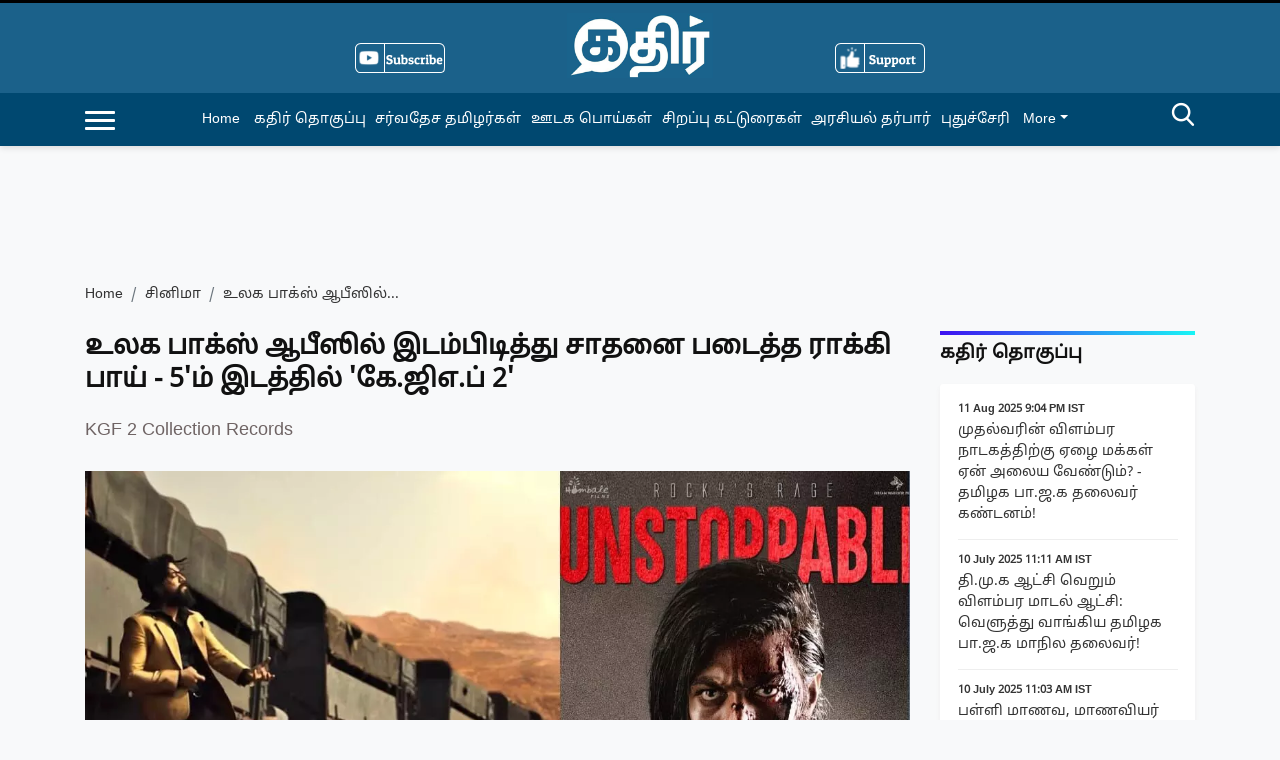

--- FILE ---
content_type: text/html; charset=utf-8
request_url: https://kathir.news/cinema/rocky-boy-hits-world-box-office-with-5th-place-in-kgf2-1366666
body_size: 47410
content:
<!DOCTYPE html><html lang="ta"><head><title>உலக பாக்ஸ் ஆபீஸில் இடம்பிடித்து சாதனை படைத்த ராக்கி பாய் - 5'ம் இடத்தில் 'கே.ஜிஎ.ப் 2' | Rocky Boy hits world box office with 5th place in 'KGF2'</title><link rel="icon" href="/images/ico/favicon.ico?v=1" type="image/x-icon"><link rel="shortcut icon" href="/images/ico/favicon.ico?v=1" type="image/x-icon"><meta charset="UTF-8"><meta content="IE=Edge" http-equiv="X-UA-Compatible"><meta name="viewport" content="width=device-width, initial-scale=1.0, maximum-scale=10.0,user-scalable=yes,minimum-scale=1.0"><script type="application/ld+json">   {
    "@context" : "https://schema.org",
    "@type" : "Article",
    "name" : "Kathir News",  "author" : {"@type" : "Person","name" : "Mohan Raj","url" : "https://kathir.news/mohan-raj","jobTitle" : "Editor","image" : { "@context" : "https://schema.org",  "@type" : "ImageObject",  "contentUrl" : "https://kathir.news/h-upload/2022/03/08/1334114-123.webp"},"sameAs" : ["https://www.twitter.com/beingmrk"]},
    "datePublished" : "2022-04-25T15:45:06+05:30",
    "dateModified" : "2022-04-25T15:45:06+05:30",
    "keywords" : "", "interactivityType":"mixed","alternativeHeadline":"உலக பாக்ஸ் ஆபீஸில் இடம்பிடித்து சாதனை படைத்த ராக்கி பாய் - 5'ம் இடத்தில் 'கே.ஜிஎ.ப் 2'",
    "inLanguage" : "ta",
    "headline" : "உலக பாக்ஸ் ஆபீஸில் இடம்பிடித்து சாதனை படைத்த ராக்கி பாய் - 5'ம் இடத்தில் 'கே.ஜிஎ.ப் 2'",
     "image" : {
      "@context" : "https://schema.org",
      "@type" : "ImageObject",
      "contentUrl" : "https://kathir.news/h-upload/2022/04/25/1353435-whatsapp-image-2022-04-25-at-40002-pm.webp",
      "height": 900,
      "width" : 1500,
      "url" : "https://kathir.news/h-upload/2022/04/25/1353435-whatsapp-image-2022-04-25-at-40002-pm.webp"
     }, "articleSection" : "சினிமா",
    "articleBody" : "கன்னடத் திரையுலகில் இருந்து வந்த ஒரு படம் உலக சினிமா வரலாற்றில் இடம்பிடித்து விட்டது அதுதான் 'கே.ஜிஎ.ப் 2'.   இயக்குனர் பிரசாந்த் நீல் இயக்கத்தில் யஷ், சீனிதி ஷெட்டி, சஞ்சய் தத், ரவீணா டாண்டன் நடிப்பில் வெளியான 'கே.ஜிஎ.ப் 2' திரைப்படம் இந்திய சினிமா சரித்திரத்தில் மட்டுமல்லாது உலக சினிமா வசூல் சரித்திரத்தில் முக்கிய இடம் பிடித்துவிட்டது. ஏப்ரல் 14'ஆம் தேதி வெளியான இந்தப் படம் உலக பாக்ஸ் ஆபிஸ் வசூலில் 70 மில்லியன் யு.எஸ் டாலர் அதாவது இந்திய ரூபாய் மதிப்பில் சுமார் 500 கோடி வசூலித்து இரண்டாம் இடத்தை பிடித்துள்ளது.   ஏப்ரல் 22'ஆம் தேதி முதல் 24'ஆம் தேதி வரையிலான உலக பாக்ஸ் ஆபிஸ் வசூலில் 19 மில்லியன் டாலர் இந்திய மதிப்பில் சுமார் 142 கோடி வசூலித்து ஐந்தாம் இடத்தை பிடித்துள்ளது. இந்திய சினிமா வரலாற்றில் முதன் முறையாக ஒரு கன்னடப் படம் இந்த அளவிற்கு வசூல் சாதனை நிகழ்த்தியது இதுவே முதல் முறை என கணிக்கப்பட்டுள்ளது. மேலும் மொத்தமாக இதுவரை 850 கோடி ரூபாய் வசூலை 'கே.ஜிஎ.ப் 2' திரைப்படம் குவித்தது குறிப்பிடத்தக்கது.",
    "description" : "KGF 2 Collection Records ",
    "url" : "https://kathir.news/cinema/rocky-boy-hits-world-box-office-with-5th-place-in-kgf2-1366666",
    "publisher" : {
      "@type" : "Organization",
       "name" : "Kathir News",
       "url"  : "https://kathir.news",
       "sameAs" : [],
       "logo" : {
          "@context" : "https://schema.org",
          "@type" : "ImageObject",
          "contentUrl" : "https://kathir.news/images/logo.png",
          "height": "60",
          "width" : "600",
          "name"  : "Kathir News - Logo",
          "url" : "https://kathir.news/images/logo.png"
      }
     },
      "mainEntityOfPage": {
           "@type": "WebPage",
           "@id": "https://kathir.news/cinema/rocky-boy-hits-world-box-office-with-5th-place-in-kgf2-1366666"
        }
  }</script><script type="application/ld+json">   {
    "@context" : "https://schema.org",
    "@type" : "NewsArticle", "author" : {"@type" : "Person","name" : "Mohan Raj","url" : "https://kathir.news/mohan-raj","jobTitle" : "Editor","image" : { "@context" : "https://schema.org",  "@type" : "ImageObject",  "contentUrl" : "https://kathir.news/h-upload/2022/03/08/1334114-123.webp"},"sameAs" : ["https://www.twitter.com/beingmrk"]},
    "datePublished" : "2022-04-25T15:45:06+05:30",      "dateModified" : "2022-04-25T15:45:06+05:30",    "keywords" : "","about": [ { "@type":"Thing","name":"RockeyBhai"}, { "@type":"Thing","name":"KGF2"}],"genre":"சினிமா", "interactivityType":"mixed","alternativeHeadline":"உலக பாக்ஸ் ஆபீஸில் இடம்பிடித்து சாதனை படைத்த ராக்கி பாய் - 5'ம் இடத்தில் 'கே.ஜிஎ.ப் 2'",
    "inLanguage" : "ta",
    "headline" : "உலக பாக்ஸ் ஆபீஸில் இடம்பிடித்து சாதனை படைத்த ராக்கி பாய் - 5'ம் இடத்தில் 'கே.ஜிஎ.ப் 2'",
     "image" : {
      "@context" : "https://schema.org",
      "@type" : "ImageObject",
      "contentUrl" : "https://kathir.news/h-upload/2022/04/25/1353435-whatsapp-image-2022-04-25-at-40002-pm.webp",
      "height": 900,
      "width" : 1500,
      "url" : "https://kathir.news/h-upload/2022/04/25/1353435-whatsapp-image-2022-04-25-at-40002-pm.webp"
     }, "articleSection" : "சினிமா",
    "articleBody" : "கன்னடத் திரையுலகில் இருந்து வந்த ஒரு படம் உலக சினிமா வரலாற்றில் இடம்பிடித்து விட்டது அதுதான் 'கே.ஜிஎ.ப் 2'.   இயக்குனர் பிரசாந்த் நீல் இயக்கத்தில் யஷ், சீனிதி ஷெட்டி, சஞ்சய் தத், ரவீணா டாண்டன் நடிப்பில் வெளியான 'கே.ஜிஎ.ப் 2' திரைப்படம் இந்திய சினிமா சரித்திரத்தில் மட்டுமல்லாது உலக சினிமா வசூல் சரித்திரத்தில் முக்கிய இடம் பிடித்துவிட்டது. ஏப்ரல் 14'ஆம் தேதி வெளியான இந்தப் படம் உலக பாக்ஸ் ஆபிஸ் வசூலில் 70 மில்லியன் யு.எஸ் டாலர் அதாவது இந்திய ரூபாய் மதிப்பில் சுமார் 500 கோடி வசூலித்து இரண்டாம் இடத்தை பிடித்துள்ளது.   ஏப்ரல் 22'ஆம் தேதி முதல் 24'ஆம் தேதி வரையிலான உலக பாக்ஸ் ஆபிஸ் வசூலில் 19 மில்லியன் டாலர் இந்திய மதிப்பில் சுமார் 142 கோடி வசூலித்து ஐந்தாம் இடத்தை பிடித்துள்ளது. இந்திய சினிமா வரலாற்றில் முதன் முறையாக ஒரு கன்னடப் படம் இந்த அளவிற்கு வசூல் சாதனை நிகழ்த்தியது இதுவே முதல் முறை என கணிக்கப்பட்டுள்ளது. மேலும் மொத்தமாக இதுவரை 850 கோடி ரூபாய் வசூலை 'கே.ஜிஎ.ப் 2' திரைப்படம் குவித்தது குறிப்பிடத்தக்கது.",
    "description" : "KGF 2 Collection Records ",
    "url" : "https://kathir.news/cinema/rocky-boy-hits-world-box-office-with-5th-place-in-kgf2-1366666",
    "publisher" : {
      "@type" : "Organization",
       "name" : "Kathir News",
       "url"  : "https://kathir.news",
       "sameAs" : [],
       "logo" : {
          "@context" : "https://schema.org",
          "@type" : "ImageObject",
          "contentUrl" : "https://kathir.news/images/logo.png",
          "height": "60",
          "width" : "600",
          "name"  : "Kathir News - Logo",
          "url" : "https://kathir.news/images/logo.png"
      }
     },
      "mainEntityOfPage": {
           "@type": "WebPage",
           "@id": "https://kathir.news/cinema/rocky-boy-hits-world-box-office-with-5th-place-in-kgf2-1366666"
        }
  }</script><script type="application/ld+json">   {
    "@context" : "https://schema.org",
    "@type" : "Organization",
    "url" : "https://kathir.news",
    "name" : "Kathir News",
    "sameAs" : [], 
    "logo" : {
          "@context" : "https://schema.org",
          "@type" : "ImageObject",
          "contentUrl" : "https://kathir.news/images/logo.png",
          "height": "60",
          "width" : "600",
          "name"  : "Kathir News - Logo",
          "url" : "https://kathir.news/images/logo.png"
    }
  }</script><script type="application/ld+json">   {
    "@context" : "https://schema.org",
    "@type" : "WebSite",
    "name" : "Kathir News",
    "author" : {
      "@type" : "Organization",
      "name" : "Kathir News"
    },
    "keywords" : "",
    "interactivityType" : "mixed",
    "inLanguage" : "",
    "headline" : "உலக பாக்ஸ் ஆபீஸில் இடம்பிடித்து சாதனை படைத்த ராக்கி பாய் - 5'ம் இடத்தில் 'கே.ஜிஎ.ப் 2'",
    "copyrightHolder" : "Kathir News",
    "image" : {
      "@context" : "https://schema.org",
      "@type" : "ImageObject",
      "contentUrl" : "https://kathir.news/h-upload/2022/04/25/1353435-whatsapp-image-2022-04-25-at-40002-pm.webp",
      "height": 900,
      "width" : 1500,
      "url" : "https://kathir.news/h-upload/2022/04/25/1353435-whatsapp-image-2022-04-25-at-40002-pm.webp"
     },
    "url" : "https://kathir.news/cinema/rocky-boy-hits-world-box-office-with-5th-place-in-kgf2-1366666",
    "publisher" : {
      "@type" : "Organization",
       "name" : "Kathir News",
       "logo" : {
          "@context" : "https://schema.org",
          "@type" : "ImageObject",
          "contentUrl" : "https://kathir.news/images/logo.png",
          "height": "60",
          "width" : "600",
          "name"  : "Kathir News - Logo",
          "url" : "https://kathir.news/images/logo.png"
       }
     }
  }</script><script type="application/ld+json">   {
    "@context" : "https://schema.org",
    "@type" : "BreadcrumbList",
    "name" : "BreadcrumbList",
    "itemListElement": [{ "@type":"ListItem","position":"1","item":{ "@id":"https://kathir.news","name":"Home"}},{"@type":"ListItem","position":"2","item":{"@id":"https://kathir.news/cinema","@type":"WebPage","name":"சினிமா"}},{"@type":"ListItem","position":"3","item":{"@id":"https://kathir.news/cinema/rocky-boy-hits-world-box-office-with-5th-place-in-kgf2-1366666","@type":"WebPage","name":"உலக பாக்ஸ் ஆபீஸில் இடம்பிடித்து சாதனை படைத்த ராக்கி பாய் - 5'ம் இடத்தில் 'கே.ஜிஎ.ப் 2'"}}]
  }</script><script type="application/ld+json">   {
    "@context" : "https://schema.org",
    "@type" : "SiteNavigationElement",
    "name":["கதிர் தொகுப்பு","சர்வதேச தமிழர்கள்","ஊடக பொய்கள்","சிறப்பு கட்டுரைகள்","அரசியல் தர்பார்","புதுச்சேரி"], "url":["https://kathir.news/big-picture","https://kathir.news/nri","https://kathir.news/fact-check","https://kathir.news/special-articles","https://kathir.news/politics","https://kathir.news/puducherry"]
  }</script><script type="application/ld+json">   {
    "@context" : "https://schema.org",
    "@type" : "WebPage",
    "name" : "உலக பாக்ஸ் ஆபீஸில் இடம்பிடித்து சாதனை படைத்த ராக்கி பாய் - 5'ம் இடத்தில் 'கே.ஜிஎ.ப் 2'",
    "description" : "KGF 2 Collection Records",
    "keywords" : "",
    "inLanguage" : "ta",
    "url" : "https://kathir.news/cinema/rocky-boy-hits-world-box-office-with-5th-place-in-kgf2-1366666",
    "author" : {
      "@type" : "Person",
      "name" : "Kathir News"
     },
      "speakable": {
          "@context": "https://schema.org",
          "@type": "SpeakableSpecification",
          "xPath": [
              "//h1",
              "/html/head/meta[@name='description']/@content"
          ]
    },
    "publisher" : {
      "@type" : "Organization",
       "name" : "Kathir News",
       "url"  : "https://kathir.news",
       "sameAs" : [],
       "logo" : {
          "@context" : "https://schema.org",
          "@type" : "ImageObject",
          "contentUrl" : "https://kathir.news/images/logo.png",
          "height": "60",
          "width" : "600"
      }
     }
   }</script><meta name="image" content="https://kathir.news/h-upload/2022/04/25/1353435-whatsapp-image-2022-04-25-at-40002-pm.webp"><meta name="description" content="KGF 2 Collection Records"><meta name="application-name" content="Kathir News"><meta name="keywords"><link rel="preload" as="script" href="/scripts/hocalwirecommlightp1.min.fca3546f.js" crossorigin="anonymous"><link rel="preload" as="script" href="/scripts/hocalwirecommlightp2.min.4d3c5d54.js" crossorigin="anonymous"><link rel="preload" as="script" href="/scripts/themesentijs.min.f1260116.js" crossorigin="anonymous"><link rel="preload" as="style" href="/styles/themesentifile.min.ba3baef7.css" crossorigin="anonymous"><meta name="news_keywords"><meta http-equiv="Content-Language" content="ta"><meta name="google" content="notranslate"><meta name="author" content="Mohan Raj"><meta name="copyright" content="Kathir News"><meta name="robots" content="follow, index"><meta name="robots" content="max-image-preview:large"><meta name="HandheldFriendly" content="true"><meta name="referrer" content="origin"><link rel="amphtml" href="https://kathir.news/amp/cinema/rocky-boy-hits-world-box-office-with-5th-place-in-kgf2-1366666"><meta name="twitter:card" content="summary_large_image"><meta property="og:url" content="https://kathir.news/cinema/rocky-boy-hits-world-box-office-with-5th-place-in-kgf2-1366666"><meta property="og:locale" content="ta_IN"><meta name="twitter:url" content="https://kathir.news/cinema/rocky-boy-hits-world-box-office-with-5th-place-in-kgf2-1366666"><link rel="alternate" type="application/rss+xml" title="Top Stories" href="https://kathir.news/category/top-stories/google_feeds.xml"><link rel="alternate" type="application/rss+xml" title="சினிமா" href="https://kathir.news/category/cinema/google_feeds.xml"><meta property="fb:app_id" content="1047046012311695"><meta property="og:type" content="article"><meta property="og:title" content="உலக பாக்ஸ் ஆபீஸில் இடம்பிடித்து சாதனை படைத்த ராக்கி பாய் - 5'ம் இடத்தில் 'கே.ஜிஎ.ப் 2' | Rocky Boy hits world box office with 5th place in 'KGF2'"><meta property="og:description" content="KGF 2 Collection Records"><meta property="og:image" content="https://kathir.news/h-upload/2022/04/25/1353435-whatsapp-image-2022-04-25-at-40002-pm.jpg" itemprop="image"><meta property="og:image:secure_url" content="https://kathir.news/h-upload/2022/04/25/1353435-whatsapp-image-2022-04-25-at-40002-pm.jpg" itemprop="image"><meta property="twitter:title" content="உலக பாக்ஸ் ஆபீஸில் இடம்பிடித்து சாதனை படைத்த ராக்கி பாய் - 5'ம் இடத்தில் 'கே.ஜிஎ.ப் 2' | Rocky Boy hits world box office with 5th place in 'KGF2'"><meta property="twitter:description" content="KGF 2 Collection Records"><meta property="twitter:image" content="https://kathir.news/h-upload/2022/04/25/1353435-whatsapp-image-2022-04-25-at-40002-pm.webp"><meta property="twitter:image:alt" content="உலக பாக்ஸ் ஆபீஸில் இடம்பிடித்து சாதனை படைத்த ராக்கி பாய் - 5'ம் இடத்தில் 'கே.ஜிஎ.ப் 2'"><meta property="article:published_time" content="2022-04-25T15:45:06+05:30"><meta property="article:modified_time" content="2022-04-25T15:45:06+05:30"><meta property="article:updated_time" content="2022-04-25T15:45:06+05:30"><meta property="article:section" content="சினிமா"><meta property="article:tag" content="RockeyBhai"><meta property="article:tag" content="KGF2"><meta property="og:image:width" content="1200"><meta property="og:image:height" content="630"><meta name="original-source" content="https://kathir.news/cinema/rocky-boy-hits-world-box-office-with-5th-place-in-kgf2-1366666"><!-- -preloadImage = preloadImage.replace(".webp",".jpg")--><link rel="preload" fetchpriority="high" as="image" href="https://kathir.news/h-upload/2022/04/25/1353435-whatsapp-image-2022-04-25-at-40002-pm.webp"><!-- -var preloadImage = meta.image--><!-- -if(meta.imageOriginalWebp){--><!--     -preloadImage = preloadImage.replace(".jpg",".webp")--><!-- -}--><!-- link(rel='preload' as='image' href="#{preloadImage}")--><!-- include dnsprefetch--><script>window.dynamicPage ="true";
window.support_article_infinite_scroll ="true";
window.similar_news_infinite_scroll ="true";
window.xhrPageLoad ="";
window.isNewsArticlePage ="true";</script><script>window.infiniteScrollUrls = [];
window.infiniteScroll=true;</script><script>window.ignoreCoreScripts = "true";
window.exclude_dynamic_links_only =  "";
window.disable_unveil = "";
window.enableTransliteration = "";
window.extra_whatsapp_share_message = "";

window.auto_play_videos_in_view = "";
window.comment_post_as = "";

</script><script>window.load_theme_resource_after_pageLoad = "true"
</script><script>window.single_source_news_url = ""
window.popup_ad_cookie_duration = ""
window.popup_ad_display_duration = ""
window.road_blocker_ad_cookie_duration=""
window.road_blocker_ad_display_duration=""
window.epaperClipRatio="7"
window.scriptLoadDelay=parseInt("1000")
window.scriptLoadDelayExternalScripts=parseInt("")
window.windowLoadedDelay=parseInt("")
window.exclude_common_ga="true"
window.exclude_all_ga=""
window.payment_success_redirect_url = ""
window.refresh_pages_on_interval = {};
window.refresh_pages_on_interval_using_ajax = {};

window.maxAllowCropHeightFactor = ""
window.clipLogo = ""
window.disable_hcomment_email_mandatory = ""
window.disable_hcomment_name_mandatory = ""
window.track_pageview_only_once_infinite =  ""

window.sidekick_ad_cookie_duration = ""
window.sidekick_ad_display_duration = ""
window.sidekick_ad_autostart_duration = ""
window.pushdown_ad_close_duration = ""

window.ignore_webp_supprt_check = ""
window.max_dynamic_links_count = ""

window.use_non_ajax_path_for_mixin =  ""
window.no_show_initial_popup =  ""

window.use_advance_search_as_default = ""
window.locationContentPage = ""
window.showUTMCookie = ""
window.updateXHRCanonicalToSelf = ""
window.makeDynamicXHRPageDirectUrl = ""
window.showPopUpToFillProfileDetails = ""
window.mandatoryProfileCookieDuration = ""</script><script async="" src="https://www.googletagmanager.com/gtag/js?id=G-SHEK2SERJ1"></script><script>var cMap = {"content_url":"/cinema/rocky-boy-hits-world-box-office-with-5th-place-in-kgf2-1366666","page_type":"article","content_id":"1366666","content_type":"article","create_by_author_name":"NA","create_by_author_id":"NA","title":"உலக பாக்ஸ் ஆபீஸில் இடம்பிடித்து சாதனை படைத்த ராக்கி பாய் - 5'ம் இடத்தில் 'கே.ஜிஎ.ப் 2'","published_date":"2022-04-25 10:15:06","modification_date":"","word_count":"NA","error_status":"NA","author_name":"Mohan Raj","author_id":"57932","primary_category_name":"சினிமா","primary_category_id":"4398","secondary_category_name":"சினிமா","secondary_category_id":"4398"}
window.dataLayer = window.dataLayer || [];
function gtag(){dataLayer.push(arguments);}
gtag('js', new Date());
gtag('config', 'G-SHEK2SERJ1',cMap);</script><script>window.FBCODE = "1047046012311695";</script><script>window.COMSCORECODE = "39547594";</script><script>window.insetLinkInCopy = '' || true;
window.insetLinkInCopyLoggedIn = '';
</script><script>window.trackingPageType = "dynamic";</script><script>window.userDataToBePassedBack = {};</script><script>window.externalResourcesVersion = "1";
window.externalResources = "https://pagead2.googlesyndication.com/pagead/js/adsbygoogle.js,https://www.instagram.com/embed.js,https://securepubads.g.doubleclick.net/tag/js/gpt.js,https://platform.twitter.com/widgets.js";
window.externalResourcesLength = "4";</script><script>window.Constants = {"url":{"xhrLogin":"/xhr/admin/login/loginUser","xhrLoginOrRegister":"/xhr/admin/login/loginOrRegisterUser","xhrRegister":"/xhr/admin/login/registerUser","xhrVerify":"/xhr/admin/login/verifyUser","xhrVerifyEmail":"/xhr/admin/login/verifyEmail","xhrForgotPassword":"/xhr/admin/login/forgotPassword","xhrResetPassword":"/xhr/admin/login/reset-password","xhrLogout":"/xhr/admin/login/logout","xhrRegenerateEmailCode":"/xhr/admin/login/regenerateEmailCode","xhrRegenerateWhatsAppLink":"/xhr/admin/login/regenerateWhatsAppLink"}};</script><script>window.enable_webp_images = "true";</script><script>window.userDeviceType = "d";</script><script>window.hasIntagram = ""
window.hasTwitter = ""
window.isIOS = ""
window.sendNewsReadState = "true"
window.image_quality_percentage = ""
window.enable_js_image_compress = ""
window.local_date_time_format = ""
window.partnerName  = "Kathir News"
window.partnerCopyrightName  = "Kathir News"
window.ignoreInitialDFPIdChange = "";
window.tooltipMobileSidePadding = "";

window.isAdFree = "0";

window.isPremiumContent = "";
window.delaySecThemeScriptsAction = ""
window.delaySecThemeScriptsActionOthers = ""

window.ignore_also_read_image = ""

window.ip_based_login_enabled = ""; 
window.chars_per_min_read = "1000";
window.user_review_content_id = "";
window.user_review_content_id_ugc = "";
window.custom_data_to_be_passed = "";
window.includePartyTownScript = "";
window.open_paymentgate_default_on_checkout ="";
window.adCustomContentName = "";
window.subscriptionPageUrl = "";

window.externalSubscriberLandingUrl = "";
window.partner_coupon_discount_message = "";

window.autoSlideGallery = "";
window.autoSlideGalleryTimeout = "";

window.isContentPageForSubscription = "true";


window.refresh_website_in_interval_using_ajax = "/";

window.callValidateIPLoginAlways = "/";

window.ignoreAddingRandonQueryInYoutubeResize = "";

window.convertToNepaliDate = "";

window.articleViewScrollInfiniteOffset = "";

window.road_blocker_ad_delayed_duration = "";
window.popup_ad_delayed_duration = "";
window.adBlockerCookieShowDuration = "";
window.removeValidateCaptchaInRegister = "";
window.partnerOriginalName = "";
</script><!-- -if(typeof data!="undefined" && data['extra_header_tags'] && data['extra_header_tags']['templateData'] && data['extra_header_tags']['templateData']['content']){--><!--     !{data['extra_header_tags']['templateData']['content']}--><!-- -}--><style type="text/css" class="styles">body img,iframe,video{max-width:100%}.hide-scroll{overflow:hidden}img{height:auto}.details-content-story iframe.note-video-clip{width:100%}body,html{-webkit-overflow-scrolling:touch}#content{-webkit-overflow-scrolling:touch}#content{height:100%}#main #content{display:inline}.hide{display:none!important}.soft-hide{display:none}.bg-404{background:url(/images/404.jpg);background-repeat:no-repeat;background-size:100%;background-position:center;background-blend-mode:screen;min-height:400px;text-align:center}.bg-404 .error404-content{background:#fff;padding:20px;font-size:30px;opacity:.8}a img{max-width:100%}.newsSocialIcons li a{color:#fff}.newsSocialIcons li a:hover{text-decoration:none!important}.newsSocialIcons li a i{margin-right:4px}.newsSocialIcons{width:100%;display:inline-block;text-align:right}.newsSocialIcons a{padding:5px;display:inline-block}.hocalwire-cp-authors-social,.newsSocialIcons ul{width:100%;padding-left:0}.hocalwire-cp-authors-social{text-align:left}.newsSocialIcons li{list-style:none!important;width:25px;height:25px;text-decoration:none;font-family:Oswald!important;text-transform:uppercase;background:0 0;opacity:1;line-height:30px;padding:0;margin:0 3px;position:relative}.newsSocialIcons li a{color:#fff;height:21px}.newsSocialIcons li a:hover{text-decoration:none!important}.newsSocialIcons li a i{margin-right:4px}.newsSocialIcons li.facebook,.sticky li.facebook{border:0 solid #314b83;background-color:#4769a5}.newsSocialIcons li.whatsapp,.sticky li.whatsapp{border:0 solid #65bc54;background-color:#65bc54}.newsSocialIcons li.telegram,.sticky li.telegram{border:0 solid #379be5;background-color:#379be5}.newsSocialIcons li.pintrest{border:0;background-color:#d50c22}.newsSocialIcons li.twitter,.sticky li.twitter{border:0 solid #000;background-color:#000}.newsSocialIcons li.googleplus{border:0 solid #ab2b1d;background-color:#bf3727}.newsSocialIcons li.gplus{border:0 solid #ab2b1d;background-color:#bf3727}.newsSocialIcons li.linkedin,.sticky li.linkedin{border:0 solid #278cc0;background-color:#2ba3e1}.newsSocialIcons li.tumblr{border:0 solid #2c3c4c;background-color:#34495e}.newsSocialIcons li.pinterest,.sticky li.printrest{border:0 solid #ae1319;background-color:#cd252b}.newsSocialIcons li.email{border:0 solid #4b3b3b;background-color:#4b3b3b}.newsSocialIcons li.mail,.sticky li.mail{border:0 solid #18ae91;background-color:#1abc9c}.sticky li.email,.sticky li.mail{border:0 solid #4b3b3b;background-color:#4b3b3b}.newsSocialIcons li.print{border:0 solid #000;background-color:#000}.sticky li.print{border:0 solid #000;background-color:#000}.newsSocialIcons li.youtube{border:0 solid #e62117;background-color:#e62117}.newsSocialIcons li.insta{border:0 solid #0526c5;background-color:#0526c5}.newsSocialIcons li img{vertical-align:top}.newsSocialIcons ul{border-radius:3px;padding:5px;z-index:10;float:left;clear:both}.newsSocialIcons.right-navigation ul li+li{display:none;float:left;border-radius:30px;padding-top:2px}.newsSocialIcons li{float:left;border-radius:30px}.listing-social-share .newsSocialIcons li{border-radius:30px!important}.margin-top10{margin-top:10px}.sticky-container{position:fixed;top:40%;z-index:11111111111}.sticky-container ul li p{padding:5px}.sticky li.facebook{border:0 solid #314b83;background-color:#4769a5}.sticky li.twitter{border:0 solid #000;background-color:#000}.sticky li.googleplus{border:0 solid #ab2b1d;background-color:#bf3727}.sticky li.gplus{border:0 solid #ab2b1d;background-color:#bf3727}.sticky li.linkedin{border:0 solid #278cc0;background-color:#2ba3e1}.sticky li.tumblr{border:0 solid #2c3c4c;background-color:#34495e}.sticky li.pinterest{border:0 solid #ae1319;background-color:#cd252b}.sticky li.mail{border:0 solid #18ae91;background-color:#1abc9c}.sticky li.youtube{border:0 solid #e62117;background-color:#e62117}.sticky-container .fab{background:#03a9f4;width:37px;height:37px;text-align:center;color:#fff;box-shadow:0 0 3px rgba(0,0,0,.5),3px 3px 3px rgba(0,0,0,.25);position:fixed;right:1/4 * 3 * 64px;font-size:2.6667em;display:inline-block;cursor:default;bottom:100px;right:10px;z-index:10;box-sizing:border-box;padding:0 8px}.sticky-container .fab .not-logged-in img{vertical-align:top}.sticky-container .fab .logged-in img{vertical-align:top}.sticky-container .fab.child{right:(64px - 1 / 3 * 2 * 64px)/2 + 1/4 * 3 * 64px;width:1/3 * 2 * 64px;height:1/3 * 2 * 64px;display:none;opacity:0;font-size:2em}.sticky .fab img{height:auto;width:auto}.backdrop{position:fixed;top:0;left:0;width:100%;height:100%;background:#ececec;opacity:.3;display:none}#masterfab img{margin:auto;display:block;height:auto}#masterfab{padding:10px;max-width:38px;box-sizing:border-box}.details-content-story{overflow:hidden;display:inherit}.cd-top{cursor:pointer;position:fixed;bottom:100px;left:10px;width:35px;height:35px;background-color:#434343;box-shadow:0 0 10px rgba(0,0,0,.05);overflow:hidden;text-indent:100%;white-space:nowrap;background:rgba(232,98,86,.8) url(/images/cd-top-arrow.svg) no-repeat center 50%;visibility:hidden;opacity:0;-webkit-transition:opacity .3s 0s,visibility 0s .3s;-moz-transition:opacity .3s 0s,visibility 0s .3s;transition:opacity .3s 0s,visibility 0s .3s}.cd-top.cd-fade-out,.cd-top.cd-is-visible,.no-touch .cd-top:hover{-webkit-transition:opacity .3s 0s,visibility 0s 0s;-moz-transition:opacity .3s 0s,visibility 0s 0s;transition:opacity .3s 0s,visibility 0s 0s}.cd-top.cd-is-visible{visibility:visible;opacity:1;z-index:9999}.cd-top.cd-fade-out{opacity:.5}@-webkit-keyframes placeHolderShimmer{0%{background-position:-468px 0}100%{background-position:468px 0}}@keyframes placeHolderShimmer{0%{background-position:-468px 0}100%{background-position:468px 0}}.mixin-loader-wrapper{background-color:#e9eaed;color:#141823;padding:5px;border:1px solid #ccc;margin:0 auto 1em}.mixin-loader-item{background:#fff;border:1px solid;border-color:#e5e6e9 #dfe0e4 #d0d1d5;border-radius:3px;padding:12px;margin:0 auto}.placeholder_top{background:#fff;padding:5px;display:inline-block}.mixin-placeholder-details-wrapper{z-index:99;left:30%;display:inline-block;top:50px;color:#000;background:#0f0f0f;color:#fff;padding:10px}.placeholder_top .animated-background{-webkit-animation-duration:1s;animation-duration:1s;-webkit-animation-fill-mode:forwards;animation-fill-mode:forwards;-webkit-animation-iteration-count:infinite;animation-iteration-count:infinite;-webkit-animation-name:placeHolderShimmer;animation-name:placeHolderShimmer;-webkit-animation-timing-function:linear;animation-timing-function:linear;background:#f6f7f8;background:#eee;background:-webkit-gradient(linear,left top,right top,color-stop(8%,#eee),color-stop(18%,#ddd),color-stop(33%,#eee));background:-webkit-linear-gradient(left,#eee 8%,#ddd 18%,#eee 33%);background:linear-gradient(to right,#eee 8%,#ddd 18%,#eee 33%);-webkit-background-size:800px 104px;background-size:800px 104px}.hocal_col{width:100%;padding-top:5px;padding-bottom:5px}.padding_10{padding:10%}.padding_20{padding:20%}.placeholder_top .img.small{height:60px;max-width:80px}.placeholder_top .img.medium{height:150px;max-width:250px}.placeholder_top .img.big{height:300px;max-width:500px}.placeholder_top .img.supper-big{height:450px;max-width:750px}.content{margin-bottom:10px}.placeholder_top .content.small{height:10px;padding-left:5px;padding-right:5px}.placeholder_top .content.medium{height:20px;padding-left:10px;padding-right:10px}.placeholder_top .content.large{height:30px;padding-left:15px;padding-right:15px}.hocal_col_12{width:100%}.hocal_col_9{width:75%}.hocal_col_8{width:60%}.hocal_col_6{width:50%}.hocal_col_4{width:33%}.hocal_col_3{width:25%}.hocal_row{display:block}.hocal_col{display:block;float:left;position:relative}.placeholder_top .play{display:block;width:0;height:0;border-top:$size solid transparent;border-bottom:$size solid transparent;border-left:($size*$ratio) solid $foreground;margin:($size * 2) auto $size auto;position:relative;z-index:1;transition:all $transition-time;-webkit-transition:all $transition-time;-moz-transition:all $transition-time;left:($size*.2)}.placeholder_top .play:before{content:'';position:absolute;top:-75px;left:-115px;bottom:-75px;right:-35px;border-radius:50%;z-index:2;transition:all .3s;-webkit-transition:all .3s;-moz-transition:all .3s}.placeholder_top .play:after{content:'';opacity:0;transition:opacity .6s;-webkit-transition:opacity .6s;-moz-transition:opacity .6s}.details-content-story .inside_editor_caption.float-left,.details-content-story img.float-left{padding-right:10px;padding-bottom:10px;float:left;left:0}.details-content-story .inside_editor_caption.float-right,.details-content-story img.float-right{padding-left:10px;padding-bottom:10px;float:right;right:0}.details-content-story .image_caption{background:0 0}.details-content-story div,.details-content-story p{margin-bottom:15px!important;line-height:1.4;margin:0 auto}.details-content-story div.pasted-from-word-wrapper{margin-bottom:0!important}.details-content-story div.inside_editor_caption{display:none}.details-content-story .inside_editor_caption.edited-info{display:block}.details-content-story img{max-width:100%}.details-content-story .inside_editor_caption.float-left{margin-top:10px}.details-content-story .inside_editor_caption.float-right{margin-top:10px}.details-content-story img.float-none{margin:auto;float:none}.details-content-story .inside_editor_caption{font-size:16px;padding:2px;text-align:center;bottom:-20px;width:100%}.details-content-story .image-and-caption-wrapper{position:relative;margin-bottom:20px}.image-and-caption-wrapper{max-width:100%!important}.details-content-story .image-and-caption-wrapper.float-left{float:left;padding-right:10px;padding-bottom:10px}.details-content-story .image-and-caption-wrapper.float-right{float:right;padding-left:10px;padding-bottom:10px}.details-content-story .image-and-caption-wrapper.float-none{float:none;display:block;clear:both;left:0!important;margin:0 auto}.details-content-story .image-and-caption-wrapper.float-none img{display:block}.details-content-story .hide-on-web{display:none!important}.hide-on-web{display:none!important}.details-content-story .template-wrapper{padding:2px;width:100%}.details-content-story .template-wrapper .delete-lists-wrapper button{display:none}.details-content-story .template-wrapper .action-btn-wrapper{display:none}.details-content-story .list-item-heading{font-size:18px;margin-bottom:20px}.details-content-story li.list-item{margin-bottom:20px}.details-content-story .action-btn-wrapper span{padding:5px;margin:2px;background:#ccc}.details-content-story .template-wrapper{padding:2px;width:100%}.details-content-story .template-wrapper .delete-lists-wrapper{float:right;margin-top:10px}.details-content-story .template-wrapper .delete-lists-wrapper button{padding:10px;margin-right:10px;margin-top:-5px}.details-content-story .template-wrapper li.list-item{width:100%}.details-content-story .template-wrapper .action-btn-wrapper{float:left;margin-right:20px}.details-content-story .list-items-wrapper li{border:none!important}.details-content-story .list-items-wrapper.unordered-list ul{list-style-type:square}.modal_wrapper_frame{position:fixed;width:100%;top:0;height:100%;background:rgba(0,0,0,.7);opacity:1;z-index:9999999999}.modal_wrapper_frame #modal-content{position:absolute;left:20%;top:20%;right:20%;bottom:20%;border:1px solid #ccc;background:#fff}.modal_wrapper_frame .cross-btn{right:10px;top:10px;position:absolute;font-size:20px;cursor:pointer;padding:5px;z-index:9999}.modal_wrapper_frame iframe{width:100%;height:100%}.hocal_hide_on_desktop{display:none!important}.hocal_hide_on_mobile{display:block!important}.placeholder_top{width:100%}.placeholder_top .hocal_col{padding:5px;box-sizing:border-box}.also-read-media{display:none}.also-read-media-wrap{display:none}@media screen and (max-width:767px){.bg-404 .error404-content{background:#fff;padding:10px;font-size:20px}.hocal_hide_on_mobile{display:none!important}.hocal_hide_on_desktop{display:block!important}.modal_wrapper_frame #modal-content{left:2%;top:2%;right:2%;bottom:2%}.details-content-story .image-and-caption-wrapper.float-left,.details-content-story .image-and-caption-wrapper.float-right{display:inline;max-width:100%!important;float:none!important;padding:0!important}.details-content-story .inside_editor_caption.float-right,.details-content-story img.float-right{display:inline;max-width:100%!important;float:none!important;padding:0!important}.details-content-story .inside_editor_caption.float-left,.details-content-story img.float-left{display:inline;max-width:100%!important;float:none!important;padding:0!important}}#comments iframe{width:100%!important}#bottom_snackbar{width:30%;position:fixed;z-index:1;bottom:0;z-index:999999999999999999999999999999999999999999999999999999999999999999999;left:70%;background:#333}#bottom_snackbar .close-btn{position:absolute;right:3px;top:3px;padding:1px 8px;cursor:pointer;z-index:9999999999;font-size:20px;color:#fff}#bottom_snackbar.right{left:70%}#bottom_snackbar.left{left:0}#bottom_snackbar.center{left:35%}.bottom_snackbar_content{background:#0582e2}@media screen and (max-width:767px){#bottom_snackbar{width:100%}#bottom_snackbar,#bottom_snackbar.center,#bottom_snackbar.left,#bottom_snackbar.right{left:0}}.login-btn-in-message{color:#00f;text-decoration:underline;cursor:pointer;font-size:16px}.show-pass-wrap{float:right}#news_buzz_updates .buzz-timeline-wrapper{background:#f7f8f9}.buzz-timeline-wrapper .load-more-update-wrapper{text-align:center;cursor:pointer;width:100%}.buzz-timeline-wrapper .load-more-update-wrapper a{background:red;color:#fff;padding:4px 25px;display:inline-block;margin-bottom:10px}.buzz-timeline-wrapper .timeline{position:relative;max-width:1200px;margin:0 auto}.buzz-timeline-wrapper .timeline::after{content:'';position:absolute;width:6px;background-color:#c5c5c5;top:0;bottom:0;left:10%;margin-left:-3px}.buzz-timeline-wrapper .buzz-container{padding:10px 40px;position:relative;background-color:inherit;width:90%;list-style:none;box-sizing:border-box}.buzz-timeline-wrapper .buzz-container::after{content:'';position:absolute;width:25px;height:25px;right:-17px;background-color:#fff;border:4px solid #c5c5c5;top:15px;border-radius:50%;z-index:1}.buzz-timeline-wrapper .left{left:0}.buzz-timeline-wrapper .right{left:10%;text-align:right!important;float:none!important;margin-left:0!important}.buzz-timeline-wrapper .left::before{content:" ";height:0;position:absolute;top:22px;width:0;z-index:1;right:30px;border:medium solid #fff;border-width:10px 0 10px 10px;border-color:transparent transparent transparent #fff}.buzz-timeline-wrapper .right::before{content:" ";height:0;position:absolute;top:22px;width:0;z-index:1;left:30px;border:medium solid #fff;border-width:10px 10px 10px 0;border-color:transparent #fff transparent transparent}.buzz-timeline-wrapper .right::after{left:-13px}.buzz-timeline-wrapper .buzz_date{font-size:12px;color:#666}.buzz-timeline-wrapper .content{padding:10px 15px;background-color:#fff;position:relative;border-radius:6px;text-align:left}.buzz-timeline-wrapper .list_image{width:25%}.buzz-timeline-wrapper h2{margin-bottom:0!important;font-size:16px;margin-top:0;background:#fff;font-weight:400}.buzz_story{font-size:15px}.buzz-timeline-wrapper .buzz-image{float:left;margin-right:10px;max-width:50%}.buzz-timeline-wrapper .image-and-caption-wrapper{text-align:center;position:relative;display:inline-block;float:none!important;width:100%!important}.buzz-timeline-wrapper .image-and-caption-wrapper img{max-height:400px;width:auto!important;float:none!important}.buzz-timeline-wrapper .image_caption{background:#fff!important}.buzz-parent-wrapper .news_updates_heading{text-align:center}.buzz-parent-wrapper .news_updates_heading a{border-bottom:2px solid #ccc;padding-left:10px;padding-right:10px}@media screen and (max-width:600px){.buzz-timeline-wrapper .buzz-image{float:none;margin-right:0;max-width:1000%}.buzz-timeline-wrapper .list_image{width:100%}.buzz-timeline-wrapper .timeline::after{left:31px}.buzz-timeline-wrapper .buzz-container{width:100%;padding-left:70px;padding-right:25px}.buzz-timeline-wrapper .buzz-container::before{left:60px;border:medium solid #fff;border-width:10px 10px 10px 0;border-color:transparent #fff transparent transparent}.buzz-timeline-wrapper .left::after,.buzz-timeline-wrapper .right::after{left:17px}.buzz-timeline-wrapper .right{left:0}.buzz-timeline-wrapper .timeline::after{background-color:transparent}.buzz-timeline-wrapper .buzz-container{padding-left:10px;padding-right:10px}.buzz-timeline-wrapper .buzz-container::after{background-color:transparent;border:0 solid #c5c5c5}.buzz-timeline-wrapper .content{box-shadow:0 4px 8px 0 rgba(0,0,0,.2);transition:.3s}.buzz-timeline-wrapper .right::before{display:none}#news_buzz_updates .buzz-timeline-wrapper{background:#fff}.buzz-timeline-wrapper .timeline{padding:0}}.nextpage.divider{display:none;font-size:24px;text-align:center;width:75%;margin:40px auto}.nextpage.divider span{display:table-cell;position:relative}.nextpage.divider span:first-child,.nextpage.divider span:last-child{width:50%;top:13px;-moz-background-size:100% 2px;background-size:100% 2px;background-position:0 0,0 100%;background-repeat:no-repeat}.nextpage.divider span:first-child{background-image:-webkit-gradient(linear,0 0,0 100%,from(transparent),to(#000));background-image:-webkit-linear-gradient(180deg,transparent,#000);background-image:-moz-linear-gradient(180deg,transparent,#000);background-image:-o-linear-gradient(180deg,transparent,#000);background-image:linear-gradient(90deg,transparent,#000)}.nextpage.divider span:nth-child(2){color:#000;padding:0 5px;width:auto;white-space:nowrap}.nextpage.divider span:last-child{background-image:-webkit-gradient(linear,0 0,0 100%,from(#000),to(transparent));background-image:-webkit-linear-gradient(180deg,#000,transparent);background-image:-moz-linear-gradient(180deg,#000,transparent);background-image:-o-linear-gradient(180deg,#000,transparent);background-image:linear-gradient(90deg,#000,transparent)}.next-page-loader h2{color:#000;margin:0;font:.8em verdana;margin-top:20px;text-transform:uppercase;letter-spacing:.1em}.next-page-loader span{display:inline-block;vertical-align:middle;width:.6em;height:.6em;margin:.19em;background:#222;border-radius:.6em;animation:loading 1s infinite alternate}.next-page-loader span:nth-of-type(2){background:#222;animation-delay:.2s}.next-page-loader span:nth-of-type(3){background:#222;animation-delay:.4s}.next-page-loader span:nth-of-type(4){background:#222;animation-delay:.6s}.next-page-loader span:nth-of-type(5){background:#222;animation-delay:.8s}.next-page-loader span:nth-of-type(6){background:#222;animation-delay:1s}.next-page-loader span:nth-of-type(7){background:#222;animation-delay:1.2s}.pagi_wrap{width:100%;position:relative;position:relative}.pagi_wrap ul{margin:auto;display:block;text-align:center;width:100%;position:relative}.pagi_wrap ul li{display:inline-block;margin:0 15px;text-align:center;position:relative}.pagi_wrap ul li.active a{cursor:default}.pagi_wrap ul li span{color:#333;vertical-align:middle;display:inline-block;font-size:20px;line-height:45px;width:45px;height:45px;background:#dfebf9;text-align:center;border-radius:50%}.pagi_wrap ul li.active span{background:#ccc}.hocalwire-cp-authors-social,.newsSocialIcons ul{width:100%;padding-left:0}.hocalwire-cp-authors-social{text-align:center}.hocalwire-cp-authors-social li{width:20px;height:20px;padding:4px;margin:5px;display:inline-block}.hocalwire-cp-authors-social li:first-child{margin-left:0}.hocalwire-cp-authors-social li a{height:20px;position:relative;display:block}.hocalwire-cp-authors-social li.facebook,.hocalwire-cp-authors-social1 li.facebook{border:0 solid #314b83;background-color:#4769a5}.hocalwire-cp-authors-social li.twitter,.hocalwire-cp-authors-social1 li.twitter{border:0 solid #000;background-color:#000}.hocalwire-cp-authors-social li.googleplus,.hocalwire-cp-authors-social1 li.googleplus{border:0 solid #ab2b1d;background-color:#bf3727}.hocalwire-cp-authors-social li.gplus,.hocalwire-cp-authors-social1 li.gplus{border:0 solid #ab2b1d;background-color:#bf3727}.hocalwire-cp-authors-social li.linkedin,.hocalwire-cp-authors-social1 li.linkedin{border:0 solid #278cc0;background-color:#2ba3e1}.hocalwire-cp-authors-social li.dark{background-color:#ccc!important}.insert-more-buzz-here{display:inline-block;position:relative;width:100%}@keyframes loading{0%{opacity:0}100%{opacity:1}}#details-bottom-element-for-infinite-scroll{text-align:center}#state-selection{display:none}.details-content-story blockquote{width:100%;text-align:center}.details-content-story iframe{display:block;margin:0 auto;max-width:100%}.details-content-story video{width:100%;max-height:450px}.details-content-story video.hocal-uploaded-video.audio-file{max-height:70px}twitter-widget{margin:0 auto}.epaper-datepicker-img{display:inline-block;max-width:20px;position:absolute;top:10px;left:10px}.inline-block{position:relative}#epaper-datepicker{padding-left:30px}.track-on-infinite-scroll-view{min-height:1px}.cd-top{right:10px;left:auto}.buzz-timeline-wrapper .load-more-update-wrapper a.next-page-live-update,.buzz-timeline-wrapper .load-more-update-wrapper a.prev-page-live-update,.next-page-live-update,.prev-page-live-update{float:right;margin-left:10px;margin-right:10px;margin-top:20px;background:0 0;color:#000}.view-all-updates-xhr-wrap{display:block;width:100%;margin-top:20px;margin-bottom:20px;text-align:center}.view-all-updates-xhr-wrap a{background:#000!important;color:#fff!important;padding:10px 20px}.blog-share-socials-light{text-align:right}.blog-share-socials-light li{display:inline-block;position:relative;max-width:25px;margin:0 6px;border-radius:10px;text-align:right;padding:5px;box-sizing:border-box}.no-more-updates{text-align:center;color:#000;background:#cfcfcf;font-size:23px;padding:40px;margin-bottom:20px}.news-updates-pagination{width:100%;text-align:center;margin-top:20px;margin-bottom:20px;display:inline-block}.news-updates-pagination a{padding:10px;background:#000;margin:5px;color:#fff}.buzz-list-wrapper h2{padding-left:0;clear:none}.buzz-list-wrapper .latest_item h2 a{color:#000;font-size:18px;font-weight:700}.buzz-list-wrapper p{line-height:1.5}.hocalwire-editor-list li p{display:inline}.buzz-list-wrapper ul.hocalwire-editor-list li,.details-content-story ul li,.details-content-story ul.hocalwire-editor-list li{display:block!important;margin-bottom:15px}.buzz-list-wrapper ul.hocalwire-editor-list li:before,.details-content-story ul li::before,.details-content-story ul.hocalwire-editor-list li::before,.hocal_short_desc li::before{content:"\2022";color:#000;font-weight:700;display:inline-block;width:25px;margin-left:0;font-size:30px;vertical-align:sub}.details-content-story table{width:100%;margin-bottom:10px;margin-top:10px;display:block;overflow-x:scroll;border-spacing:0;border-collapse:collapse}.details-content-story table td,.details-content-story table th,.details-content-story table tr{border:1px solid #000;padding:5px;text-align:left;font-size:14px}.details-content-story table thead{background:#eaeaea}.details-content-story .h-embed-wrapper .twitter-tweet,.details-content-story .h-embed-wrapper>div{margin-left:auto;margin-right:auto}.fluid-width-video-wrapper{padding-top:0!important;display:inline-block;height:500px}.fluid-width-video-wrapper embed,.fluid-width-video-wrapper object{max-height:500px}.single-post-title{text-transform:inherit}.subscription-btn-on-login{display:none}#left-ad-full-screen{position:fixed;height:80%;top:20%;width:140px;left:10px}#right-ad-full-screen{position:fixed;height:80%;top:20%;width:140px;right:10px}.pasted-from-word-wrapper>div{margin-bottom:15px}iframe.instagram-media{margin:0 auto!important;width:100%!important;position:relative!important}.scroll div{display:inline-block}.loop-nav.pag-nav{background:#fff}.pag-nav{font-size:12px;line-height:20px;font-weight:700;text-align:center}.loop-nav{border-top:0 solid #ddd}.loop-nav-inner{border-top:1px solid #fff;padding:20px 0}.wp-pagenavi{clear:both}.pagenavi span{text-decoration:none;border:1px solid #bfbfbf;padding:3px 5px;margin:2px}.pag-nav a,.pag-nav span{color:#555;margin:0 4px 4px;border:1px solid #ccc;-webkit-border-radius:3px;border-radius:3px;display:inline-block;padding:4px 8px;background-color:#e7e7e7;background-image:-ms-linear-gradient(top,#eee,#e7e7e7);background-image:-moz-linear-gradient(top,#eee,#e7e7e7);background-image:-o-linear-gradient(top,#eee,#e7e7e7);background-image:-webkit-gradient(linear,left top,left bottom,from(#eee),to(#e7e7e7));background-image:-webkit-linear-gradient(top,#eee,#e7e7e7);background-image:linear-gradient(top,#eee,#e7e7e7);-webkit-box-shadow:inset 0 1px 0 #fff,0 1px 1px rgba(0,0,0,.1);box-shadow:inset 0 1px 0 #fff,0 1px 1px rgba(0,0,0,.1)}.pag-nav span{color:#999}.pag-nav .current{background:#f7f7f7;border:1px solid #bbb;-webkit-box-shadow:inset 0 1px 5px rgba(0,0,0,.25),0 1px 0 #fff;box-shadow:inset 0 1px 5px rgba(0,0,0,.25),0 1px 0 #fff}.pag-nav span{color:#999}.wp-pagenavi a:hover,.wp-pagenavi span.current{border-color:#000}.wp-pagenavi span.current{font-weight:700}.hocal-draggable iframe.note-video-clip{width:100%}.hocal-draggable iframe,.hocal-draggable video{text-align:center}.details-content-story ol,ol.hocalwire-editor-list{counter-reset:num_cntr;padding-left:35px}.details-content-story ol li,ol.hocalwire-editor-list li{counter-increment:num_cntr;position:relative;margin-bottom:10px}.blog-share-socials-light li,.buzz-list-wrapper .listing-items li,.sticky-container ul{list-style:none!important}.blog-share-socials-light li::before,.buzz-list-wrapper .listing-items li::before,.sticky-container ul{content:''}.sticky-container .fab img{padding:2px;margin-top:-10px}.native-fb-wrap.facebook{display:inline-block;float:left;margin-top:8px;margin-right:10px}.amp-flying-carpet-wrapper{overflow:hidden}.amp-flying-carpet-text-border{background:#000;color:#fff;padding:.25em}.amp-fx-flying-carpet{height:300px;overflow:hidden;position:relative}.amp-fx-flying-carpet-clip{position:absolute;top:0;left:0;width:100%;height:100%;border:0;margin:0;padding:0;clip:rect(0,auto,auto,0);-webkit-clip-path:polygon(0 0,100% 0,100% 100%,0 100%);clip-path:polygon(0 0,100% 0,100% 100%,0 100%)}.amp-fx-flying-carpet-container{position:fixed;top:0;width:100%;height:100%;-webkit-transform:translateZ(0);display:-webkit-box;display:-ms-flexbox;display:flex;-webkit-box-orient:vertical;-webkit-box-direction:normal;-ms-flex-direction:column;flex-direction:column;-webkit-box-align:center;-ms-flex-align:center;align-items:center;-webkit-box-pack:center;-ms-flex-pack:center;justify-content:center;max-width:320px;margin-top:120px}.dfp-ad{height:600px;width:300px;background:0 0;text-align:center;vertical-align:middle;display:table-cell;position:relative}.dfp-ad-container{position:absolute}.in-image-ad-wrap{position:absolute;bottom:0;width:100%;overflow:hidden;background:rgba(255,255,255,.5)}.in-image-ad-wrap .close-btn-in-img{display:inline-block;position:absolute;right:0;top:0;cursor:pointer}.in-image-ad-wrap .ad-content{width:100%;overflow-x:scroll}.in-image-ad-wrap .ad-content>div{margin:0 auto}.common-ad-block{margin:10px}.common-ad-block-pd{padding:10px}.popup-ad-content-wrap,.roadblocker-content-wrap{position:fixed;top:0;left:0;height:100%;width:100%;z-index:9999999}.popup-ad-content-wrap .popup-overlay-bg,.roadblocker-content-wrap .popup-overlay-bg{background:rgba(0,0,0,.5);width:100%;position:fixed;top:0;left:0;z-index:1;height:100%}.roadblocker-content-wrap .popup-overlay-bg{background:#fff}.popup-ad-content-wrap .popup-content-container,.roadblocker-content-wrap .popup-content-container{display:inline-block;width:100%;margin:0 auto;text-align:center;height:100%;position:absolute;z-index:99}.popup-ad-content-wrap .popup-content-container .center-content,.roadblocker-content-wrap .popup-content-container .center-content{position:relative;margin-top:120px}.popup-ad-content-wrap .popup-content-container .center-content .content-box,.roadblocker-content-wrap .popup-content-container .center-content .content-box{display:inline-block}.popup-ad-content-wrap .popup-content-container .center-content .content-box{max-height:550px;overflow:auto;max-width:80%}.popup-ad-content-wrap .popup-content-container .center-content .close-btn-popup,.roadblocker-content-wrap .popup-content-container .center-content .close-btn-popup{display:inline-block;position:absolute;top:0;background:#fff;color:#000!important;padding:5px 10px;cursor:pointer}.roadblocker-content-wrap .popup-content-container .close-btn-popup{position:absolute;top:10px;right:10px;background:rgba(0,0,0,.5)!important;padding:10px;color:#fff!important;cursor:pointer;z-index:999}.roadblocker-content-wrap .popup-content-container .road-blocker-timer{position:absolute;top:10px;right:48px;padding:10px;color:#000;font-size:1.3rem;cursor:pointer;z-index:999}.inline-heading-ad{display:inline-block;margin-left:10px}pre{max-width:100%;display:inline-block;position:relative;width:100%;white-space:pre-wrap;white-space:-moz-pre-wrap;white-space:-pre-wrap;white-space:-o-pre-wrap;word-wrap:break-word}.from-paytm-app .hide-for-paytm{display:none}.from-paytm-app .at-share-dock{display:none!important}@media all and (max-width:800px){.amp-fx-flying-carpet-container{margin-top:55px}.popup-ad-content-wrap .popup-content-container .center-content{margin-top:60px}.epaper_listing .hocalwire-col-md-3{width:100%!important;float:none!important}.epaper_listing{display:inline}.pagi_wrap ul li{margin:0 5px}.pagi_wrap ul li span{line-height:35px;width:35px;height:35px}#left-ad-full-screen{display:none}#right-ad-full-screen{display:none}.fluid-width-video-wrapper{height:300px}.fluid-width-video-wrapper embed,.fluid-width-video-wrapper object{max-height:300px}.epaper-filter-item .selectpicker{width:120px;font-size:12px}.epaper-filter-item #epaper-datepicker{width:125px;margin-left:-22px;padding-left:20px}.epaper-datepicker-img{display:inline-block;max-width:16px;position:absolute;top:7px;left:-14px}}@media all and (max-width:500px){.hocal_col_4{width:100%}.hocal_col_3{width:100%}.placeholder_top .img.medium{max-width:100%}}.common-user-pages .page_heading{text-align:center;font-size:25px;padding:5px 30px}.common-user-pages .form-links{min-height:20px}.ad_unit_wrapper_main{background:#f1f1f1;padding:0 5px 5px 5px;border:1px solid #ccc;margin:10px 0}.ad_unit_wrapper_main .ad_unit_label{text-align:center;font-size:12px}.read-this-also-wrap{padding:5px 0;margin:5px 0}.read-this-also-wrap .read-this-also{font-weight:700;color:#222}.dark .read-this-also-wrap .read-this-also{color:#908b8b}.read-this-also-wrap a{color:red}.read-this-also-wrap a:hover{color:#222}.desktop-only-embed,.mobile-only-embed,.tab-only-embed{display:none}.facebook-responsive iframe{width:auto}@media screen and (min-width:1025px){.desktop-only-embed{display:block}.facebook-responsive{overflow:hidden;padding-bottom:56.25%;position:relative;height:0}.facebook-responsive iframe{left:0;top:0;right:0;height:100%;width:100%;position:absolute;width:auto}}@media screen and (min-width:768px) and (max-width:1024px){.tab-only-embed{display:block}.facebook-responsive{overflow:hidden;padding-bottom:56.25%;position:relative;height:0}.facebook-responsive iframe{left:0;top:0;right:0;height:100%;width:100%;position:absolute;width:auto}}@media screen and (max-width:767px){.mobile-only-embed{display:block}}@media print{.ind-social-wrapper{display:none}}.buzz-timeline-wrapper .load-more-update-wrapper a.next-page-live-update,.buzz-timeline-wrapper .load-more-update-wrapper a.prev-page-live-update,.load-more-update-wrapper .next-page-live-update,.load-more-update-wrapper .prev-page-live-update{padding:0 7px;background:red;color:#fff;width:25px}.annotation-tooltip-parent sup{color:red;display:inline-block}.tooltip-wall{position:fixed;width:300px;z-index:9999;height:100%;background:#000;color:#fff;display:none;top:20%;right:0;background:0 0}.tooltip-wall .tooltip-popup-title{font-size:1.5rem;font-weight:700}.tooltip-wall .tooltip-wall-wrap{margin:10px;display:inline-block;position:fixed;height:auto;background-color:#f4f4f4;color:#000;padding:20px;border-radius:5px;box-shadow:1px 3px 4px 1px #c4c4c4}.tooltip-wall .tooltip-wall-wrap:after{content:' ';position:absolute;width:0;height:0;left:-27px;right:auto;top:20px;bottom:auto;border:12px solid;border-color:#f4f4f4 #f4f4f4 transparent transparent;width:0;height:0;border-top:20px solid transparent;border-bottom:20px solid transparent;border-right:20px solid #f4f4f4}.tooltip-popup-wrap{font-size:14px;line-height:20px;color:#333;padding:1px;background-color:#fff;border:1px solid #ccc;border:1px solid rgba(0,0,0,.2);-webkit-border-radius:6px;-moz-border-radius:6px;border-radius:6px;-webkit-box-shadow:0 5px 10px rgba(0,0,0,.2);-moz-box-shadow:0 5px 10px rgba(0,0,0,.2);box-shadow:0 5px 10px rgba(0,0,0,.2);-webkit-background-clip:padding-box;-moz-background-clip:padding;background-clip:padding-box;max-width:480px;width:90%;position:absolute;z-index:9}.tooltip-popup-wrap .tooltip-popup-header{padding:2px 14px;margin:0;min-height:30px;font-size:14px;font-weight:400;line-height:18px;background-color:#f7f7f7;border-bottom:1px solid #ebebeb;-webkit-border-radius:5px 5px 0 0;-moz-border-radius:5px 5px 0 0;border-radius:5px 5px 0 0;position:relative}.tooltip-popup-wrap .tooltip-popup-header .tooltip-popup-title,.tooltip-wall-wrap .tooltip-popup-header .tooltip-popup-title{margin-right:20px;max-width:100%;box-sizing:border-box;position:relative;display:block;font-size:16px}.tooltip-popup-wrap .tooltip-popup-header .tooltip-popup-close,.tooltip-wall-wrap .tooltip-popup-header .tooltip-popup-close{position:absolute;right:10px;top:3px}.tooltip-popup-wrap .tooltip-popup-header .tooltip-popup-close label{font-size:18px}.tooltip-popup-wrap .tooltip-popup-content{position:relative;padding:10px 10px;overflow:hidden;text-align:left;word-wrap:break-word;font-size:14px;display:block}.tooltip-inputbtn{display:none}.tooltip-inputbtn+label>.tooltip-popup-wrap{display:none;min-width:300px}.tooltip-inputbtn+label{display:inline;position:relative;padding:2px 4px;cursor:pointer}.tooltip-inputbtn:checked+label>.tooltip-popup-wrap{position:absolute;top:24px;left:0;z-index:100}.tooltip-popup-header{display:block}.tooltip-inputbtn+label>.tooltip-popup-wrap span{color:#000!important}.mixin-debug-mode-wrap{position:relative;width:100%;height:100%}.mixin-debug-mode-wrap .mixin-debug-mode-element{position:absolute;top:0;right:0;width:100%;height:100%;background:rgba(0,0,0,.8);z-index:999999999999999999}.mixin-debug-mode-wrap .mixin-debug-mode-element .text{color:#fff;font-size:20px;position:absolute;top:50%;left:50%;transform:translate(-50%,-50%);word-break:break-all;line-height:1.1}.story-highlight-block{border:1px solid #ccc;border-radius:5px}.story-highlight-block .story-highlight-block-heading{padding:1px 15px;background:#efefef;padding-bottom:1px}.story-highlight-block .story-highlight-block-heading a,.story-highlight-block .story-highlight-block-heading div,.story-highlight-block .story-highlight-block-heading p{color:#000;font-weight:700;padding-top:5px}.story-highlight-block-content{padding:0 10px}.adsbygoogle{overflow:hidden}.newsSocialIcons li.koo,.sticky li.koo{border:0 solid #fbd051;background-color:#fbd051}.h-resize-menu-container:not(.jsfield){overflow-x:inherit;-webkit-overflow-scrolling:inherit}.h-resize-menu-container.jsfield .h-resize-menu-primary{overflow:hidden;white-space:nowrap}.h-resize-menu-container .h-resize-menu-primary{overflow:scroll;white-space:nowrap;display:block}.h-resize-menu-container.jsfield.show-submenu .h-resize-menu-primary{overflow:inherit}.h-resize-menu-container .h-resize-menu-primary .h-resize-submenu{display:none;border-radius:0 0 10px 10px;position:absolute;right:0;z-index:111;background:#000;width:210px;padding:10px;line-height:30px;text-align:left;-webkit-animation:nav-secondary .2s;animation:nav-secondary .2s}.h-resize-menu-container.show-submenu .h-resize-submenu{display:block}.no-data-found{text-align:center;padding:20px;background:#eee;margin:10px}.sidekick{position:relative}.sidekick .sidebar-wrapper{position:fixed;top:0;left:0;height:100%;width:19rem;margin-left:-18rem;color:#fff;z-index:99999;padding:5px;background:#fff}.sidekick .sidebar-wrapper.right-side{right:0;left:auto;margin-right:-18rem}.sidekick .sidebar-wrapper .sidekick-nav-btn{font-size:1.2rem;position:absolute;top:48%;right:-1rem;border-radius:50%;width:30px;height:30px;background:#000;display:flex;align-items:center;vertical-align:middle;text-align:center;justify-content:center}.sidekick .sidebar-wrapper.right-side .sidekick-nav-btn{top:50%;left:-1rem}.sidekick-nav-btn img{width:24px;height:24px;border-radius:50%;position:absolute}.sidekick .sidebar-wrapper.show-sidebar{margin-left:0}.sidekick .sidebar-wrapper.show-sidebar.right-side{margin-right:0}.push-body{margin-left:18rem}.push-body.right-side{margin-right:18rem;margin-left:inherit}.sidekick-slide-over.push-body{margin-left:0;margin-right:0}.sidekick.closed-by-user.hide-on-close{display:none}.buzz_article_date_wrapper{display:none}.live-icon{display:none}.details-content-story{word-break:break-word}.gallery-slider-wrapper .rslides li{list-style:none!important}.referral-code-block{display:none}.referral-code-block.show{display:block}.mixin-debug-mode-element-refresh{background:#fff;border:2px solid #ccc;padding:10px;margin-bottom:20px;text-align:center}.mixin-debug-mode-element-refresh .refresh-mixin-btn{background:#000;margin:5px;padding:10px;color:#fff!important;position:relative;display:inline-block;cursor:pointer}.center-loading-msg{display:flex;align-items:center;vertical-align:middle;text-align:center;justify-content:center}.common-sign-in-with-wrapper{text-align:center;margin-bottom:20px}.common-sign-in-with-wrapper .sing-in-with-label{text-align:center;font-size:1.2rem;padding-top:10px;border-top:1px solid #ccc}.common-sign-in-with-wrapper .social-login img{max-height:24px;margin-right:10px}.common-sign-in-with-wrapper .social-login{padding:10px;border:1px solid #ccc}.common-sign-in-with-wrapper .social-login.facebook{background:#3b5998;margin-bottom:10px}.common-sign-in-with-wrapper .social-login.google{background:#de5246;margin-bottom:10px}.common-sign-in-with-wrapper .social-login a{color:#fff}.js-logout-button{cursor:pointer}.load-more-update-wrapper .next-page-live-update,.load-more-update-wrapper .prev-page-live-update{display:none!important}.roadblocker-content-wrap{overflow-y:auto}.road-blocker-parent-wraper{background:#f0f2f5;position:absolute;width:100%;height:100%}.timer-wraper-parent{display:flex;align-items:center;justify-content:space-between;position:fixed;left:0;right:0;top:0;z-index:99999;background:#fff}.roadblocker-content-wrap .popup-content-container .road-blocker-timer{color:#000;position:unset;padding:unset;flex-basis:10%}.road-blocker-title-wrap{display:flex;align-items:center;justify-content:space-between;flex-basis:80%}.road-blocker-title-wrap .title{flex-basis:70%;font-size:1.3rem;color:#000}.roadblocker-content-wrap .popup-content-container .close-btn-popup{position:unset!important;background:#d4eaed!important}.roadblocker-content-wrap .popup-content-container .center-content{padding-top:40px!important;margin-top:0!important}.road-blocker-skip{font-size:1.1rem;color:#337ab7}.road-blocker-logo-image img{max-width:120px;max-height:60px;width:100%;height:100%;object-fit:cover;margin-left:10px}.newsSocialIcons li.email img{padding:5px}.big-login-box{display:flex;justify-content:center;align-items:center;text-align:center;min-height:100vh}@media only screen and (max-width:1024px){.road-blocker-title-wrap{flex-basis:70%}.road-blocker-title-wrap .title{flex-basis:60%;font-size:1rem}}@media only screen and (max-width:450px){.roadblocker-content-wrap .popup-content-container .road-blocker-timer{flex-basis:25%;font-size:1rem}.road-blocker-skip{font-size:1rem}}@media only screen and (min-width:451px) and (max-width:1024){.roadblocker-content-wrap .popup-content-container .road-blocker-timer{flex-basis:11%}}.sticky-container .fab svg{padding:2px;margin-top:-10px}.app-lite-body-page-wrapper #iz-news-hub-main-container,.app-lite-body-page-wrapper #iz-newshub-container{display:none!important}.shake-tilt-slow{animation:tilt-shaking-slow .25s linear infinite}.shake-tilt-jerk{animation:tilt-shaking 1s linear infinite}@keyframes tilt-shaking-jerk{0%{transform:rotate(0)}40%{transform:rotate(0)}45%{transform:rotate(2deg)}50%{transform:rotate(0eg)}55%{transform:rotate(-2deg)}60%{transform:rotate(0)}100%{transform:rotate(0)}}.shake-tilt{animation:tilt-shaking .25s linear infinite}@keyframes tilt-shaking{0%{transform:rotate(0)}25%{transform:rotate(5deg)}50%{transform:rotate(0eg)}75%{transform:rotate(-5deg)}100%{transform:rotate(0)}}.shake-tilt-move-slow{animation:tilt-n-move-shaking-slow .25s linear infinite}@keyframes tilt-shaking-slow{0%{transform:rotate(0)}25%{transform:rotate(2deg)}50%{transform:rotate(0eg)}75%{transform:rotate(-2deg)}100%{transform:rotate(0)}}@keyframes tilt-n-move-shaking-slow{0%{transform:translate(0,0) rotate(0)}25%{transform:translate(5px,5px) rotate(2deg)}50%{transform:translate(0,0) rotate(0eg)}75%{transform:translate(-5px,5px) rotate(-2deg)}100%{transform:translate(0,0) rotate(0)}}.shake-tilt-move{animation:tilt-n-move-shaking .25s linear infinite}@keyframes tilt-n-move-shaking{0%{transform:translate(0,0) rotate(0)}25%{transform:translate(5px,5px) rotate(5deg)}50%{transform:translate(0,0) rotate(0eg)}75%{transform:translate(-5px,5px) rotate(-5deg)}100%{transform:translate(0,0) rotate(0)}}span.institute-name{font-weight:700}.institute-ip-message{overflow:auto;padding:20px;font-size:2rem;text-align:left;margin:0 auto}.insti-popup .close-btn-popup{right:5px}.ip-insti-frame-wrapper #modal-content{max-height:400px}@media screen and (min-width:1024px){.ip-insti-frame-wrapper #modal-content{max-height:200px}}.newSocialicon-svg li{display:flex;align-items:center;justify-content:center}.newSocialicon-svg li svg{position:relative;bottom:5px}.newSocialicon-svg li.whatsapp .whatsapp-img svg{position:relative;top:1px;left:.4px}.newSocialicon-svg li.telegram .telegram-img svg{position:relative;top:1px;right:1px}.newSocialicon-svg li svg{fill:#fff}.newSocialicon-svg li.email svg#Email{width:15px;height:15px;position:relative;top:2px}.newsSocialIcons.newSocialicon-svg.clearfix.large ul.blog-share-socials{margin-bottom:0;margin-top:20px}</style><style>  #news_ticker{  min-height: 108px !important;  display: block !important;  }  #top_left_2{  min-height: 280px !important;  display: block !important;  }  #mid_level_1_after{  min-height: 280px !important;  display: block !important;  }    #mid_level_7{  min-height: 280px !important;  display: block !important;  }  #mid_level_14{  min-height: 286px !important;  display: block !important;  }  #mid_level_17{  min-height: 280px !important;  display: block !important;  }      @media(max-width:768px){  #news_ticker{  min-height: 274px !important;  display: block !important;  }  #top_left_2{  min-height: 300px !important;  display: block !important;  }  #mid_level_1_after{  min-height: 300px !important;  display: block !important;  }  #mid_level_7{  min-height: 300px !important;  display: block !important;  }  #mid_level_17{  min-height: 300px !important;  display: block !important;  }  }  </style><!-- Begin comScore Tag -->  <script>    var _comscore = _comscore || [];    _comscore.push({      c1: "2",      c2: "39547594",      options: {        enableFirstPartyCookie: "true"      }    });    (function() {      var s = document.createElement("script"),        el = document.getElementsByTagName("script")[0];      s.async = true;      s.src = (document.location.protocol == "https:" ? "https://sb" : "http://b") + ".scorecardresearch.com/beacon.js";      el.parentNode.insertBefore(s, el);    })();  </script>  <noscript>    <img src="https://sb.scorecardresearch.com/p?c1=2&c2=39547594&cv=3.9.1&cj=1">  </noscript>  <!-- End comScore Tag --><link href="https://fonts.googleapis.com/css?family=Open+Sans:400,600,700,800&amp;display=swap" as="style" onload="this.rel='stylesheet';if(window.oncssLoad)window.oncssLoad();"><style type="text/css" class="styles">/*!
 * Bootstrap v4.3.1 (https://getbootstrap.com/)
 * Copyright 2011-2019 The Bootstrap Authors
 * Copyright 2011-2019 Twitter, Inc.
 * Licensed under MIT (https://github.com/twbs/bootstrap/blob/master/LICENSE)
 */:root{--blue:#007bff;--indigo:#6610f2;--purple:#6f42c1;--pink:#e83e8c;--red:#dc3545;--orange:#fd7e14;--yellow:#ffc107;--green:#28a745;--teal:#20c997;--cyan:#17a2b8;--white:#fff;--gray:#6c757d;--gray-dark:#343a40;--primary:#007bff;--secondary:#6c757d;--success:#28a745;--info:#17a2b8;--warning:#ffc107;--danger:#dc3545;--light:#f8f9fa;--dark:#343a40;--breakpoint-xs:0;--breakpoint-sm:576px;--breakpoint-md:768px;--breakpoint-lg:992px;--breakpoint-xl:1200px;--font-family-sans-serif:-apple-system,BlinkMacSystemFont,"Segoe UI",Roboto,"Helvetica Neue",Arial,"Noto Sans",sans-serif,"Apple Color Emoji","Segoe UI Emoji","Segoe UI Symbol","Noto Color Emoji";--font-family-monospace:SFMono-Regular,Menlo,Monaco,Consolas,"Liberation Mono","Courier New",monospace}*,::after,::before{box-sizing:border-box}html{font-family:sans-serif;line-height:1.15;-webkit-text-size-adjust:100%;-webkit-tap-highlight-color:transparent}article,aside,figcaption,figure,footer,header,hgroup,main,nav,section{display:block}body{margin:0;font-family:-apple-system,BlinkMacSystemFont,"Segoe UI",Roboto,"Helvetica Neue",Arial,"Noto Sans",sans-serif,"Apple Color Emoji","Segoe UI Emoji","Segoe UI Symbol","Noto Color Emoji";font-size:1rem;font-weight:400;line-height:1.5;color:#212529;text-align:left;background-color:#fff}h1,h2,h3,h4,h5,h6{margin-top:0;margin-bottom:.5rem}p{margin-top:0;margin-bottom:1rem}address{margin-bottom:1rem;font-style:normal;line-height:inherit}dl,ol,ul{margin-top:0;margin-bottom:1rem}ol ol,ol ul,ul ol,ul ul{margin-bottom:0}blockquote{margin:0 0 1rem}b,strong{font-weight:bolder}sub,sup{position:relative;font-size:75%;line-height:0;vertical-align:baseline}sup{top:-.5em}a{color:#007bff;text-decoration:none;background-color:transparent}a:hover{color:#0056b3;text-decoration:underline}figure{margin:0 0 1rem}img{vertical-align:middle;border-style:none}table{border-collapse:collapse}th{text-align:inherit}label{display:inline-block;margin-bottom:.5rem}button{border-radius:0}button,input,optgroup,select,textarea{margin:0;font-family:inherit;font-size:inherit;line-height:inherit}button,input{overflow:visible}button,select{text-transform:none}select{word-wrap:normal}[type=button],[type=reset],[type=submit],button{-webkit-appearance:button}[type=button]:not(:disabled),[type=reset]:not(:disabled),[type=submit]:not(:disabled),button:not(:disabled){cursor:pointer}input[type=checkbox],input[type=radio]{box-sizing:border-box;padding:0}::-webkit-file-upload-button{font:inherit;-webkit-appearance:button}.h1,.h2,.h3,.h4,.h5,.h6,h1,h2,h3,h4,h5,h6{margin-bottom:.5rem;font-weight:500;line-height:1.2}.h1,h1{font-size:2.5rem}.h2,h2{font-size:2rem}.h3,h3{font-size:1.75rem}.h4,h4{font-size:1.5rem}.blockquote{margin-bottom:1rem;font-size:1.25rem}.blockquote-footer{display:block;font-size:80%;color:#6c757d}.blockquote-footer::before{content:"\2014\00A0"}.img-fluid{max-width:100%;height:auto}.figure{display:inline-block}.figure-img{margin-bottom:.5rem;line-height:1}.figure-caption{font-size:90%;color:#6c757d}.container{width:100%;padding-right:15px;padding-left:15px;margin-right:auto;margin-left:auto}@media (min-width:576px){.container{max-width:540px}}@media (min-width:768px){.container{max-width:720px}}@media (min-width:992px){.container{max-width:960px}}@media (min-width:1200px){.container{max-width:1140px}}.row{display:-ms-flexbox;display:flex;-ms-flex-wrap:wrap;flex-wrap:wrap;margin-right:-15px;margin-left:-15px}.col,.col-1,.col-10,.col-11,.col-12,.col-2,.col-3,.col-4,.col-5,.col-6,.col-7,.col-8,.col-9,.col-auto,.col-lg,.col-lg-1,.col-lg-10,.col-lg-11,.col-lg-12,.col-lg-2,.col-lg-3,.col-lg-4,.col-lg-5,.col-lg-6,.col-lg-7,.col-lg-8,.col-lg-9,.col-lg-auto,.col-md,.col-md-1,.col-md-10,.col-md-11,.col-md-12,.col-md-2,.col-md-3,.col-md-4,.col-md-5,.col-md-6,.col-md-7,.col-md-8,.col-md-9,.col-md-auto,.col-sm,.col-sm-1,.col-sm-10,.col-sm-11,.col-sm-12,.col-sm-2,.col-sm-3,.col-sm-4,.col-sm-5,.col-sm-6,.col-sm-7,.col-sm-8,.col-sm-9,.col-sm-auto,.col-xl,.col-xl-1,.col-xl-10,.col-xl-11,.col-xl-12,.col-xl-2,.col-xl-3,.col-xl-4,.col-xl-5,.col-xl-6,.col-xl-7,.col-xl-8,.col-xl-9,.col-xl-auto{position:relative;width:100%;padding-right:15px;padding-left:15px}.col-2{-ms-flex:0 0 16.666667%;flex:0 0 16.666667%;max-width:16.666667%}.col-3{-ms-flex:0 0 25%;flex:0 0 25%;max-width:25%}.col-5{-ms-flex:0 0 41.666667%;flex:0 0 41.666667%;max-width:41.666667%}.col-6{-ms-flex:0 0 50%;flex:0 0 50%;max-width:50%}.col-7{-ms-flex:0 0 58.333333%;flex:0 0 58.333333%;max-width:58.333333%}.col-9{-ms-flex:0 0 75%;flex:0 0 75%;max-width:75%}.col-10{-ms-flex:0 0 83.333333%;flex:0 0 83.333333%;max-width:83.333333%}.col-12{-ms-flex:0 0 100%;flex:0 0 100%;max-width:100%}@media (min-width:576px){.col-sm-3{-ms-flex:0 0 25%;flex:0 0 25%;max-width:25%}.col-sm-5{-ms-flex:0 0 41.666667%;flex:0 0 41.666667%;max-width:41.666667%}.col-sm-6{-ms-flex:0 0 50%;flex:0 0 50%;max-width:50%}.col-sm-7{-ms-flex:0 0 58.333333%;flex:0 0 58.333333%;max-width:58.333333%}.col-sm-9{-ms-flex:0 0 75%;flex:0 0 75%;max-width:75%}.col-sm-12{-ms-flex:0 0 100%;flex:0 0 100%;max-width:100%}}@media (min-width:768px){.col-md-1{-ms-flex:0 0 8.333333%;flex:0 0 8.333333%;max-width:8.333333%}.col-md-2{-ms-flex:0 0 16.666667%;flex:0 0 16.666667%;max-width:16.666667%}.col-md-3{-ms-flex:0 0 25%;flex:0 0 25%;max-width:25%}.col-md-4{-ms-flex:0 0 33.333333%;flex:0 0 33.333333%;max-width:33.333333%}.col-md-5{-ms-flex:0 0 41.666667%;flex:0 0 41.666667%;max-width:41.666667%}.col-md-6{-ms-flex:0 0 50%;flex:0 0 50%;max-width:50%}.col-md-7{-ms-flex:0 0 58.333333%;flex:0 0 58.333333%;max-width:58.333333%}.col-md-8{-ms-flex:0 0 66.666667%;flex:0 0 66.666667%;max-width:66.666667%}.col-md-9{-ms-flex:0 0 75%;flex:0 0 75%;max-width:75%}.col-md-10{-ms-flex:0 0 83.333333%;flex:0 0 83.333333%;max-width:83.333333%}.col-md-12{-ms-flex:0 0 100%;flex:0 0 100%;max-width:100%}}@media (min-width:992px){.col-lg{-ms-flex-preferred-size:0;flex-basis:0;-ms-flex-positive:1;flex-grow:1;max-width:100%}.col-lg-2{-ms-flex:0 0 16.666667%;flex:0 0 16.666667%;max-width:16.666667%}.col-lg-3{-ms-flex:0 0 25%;flex:0 0 25%;max-width:25%}.col-lg-4{-ms-flex:0 0 33.333333%;flex:0 0 33.333333%;max-width:33.333333%}.col-lg-6{-ms-flex:0 0 50%;flex:0 0 50%;max-width:50%}.col-lg-9{-ms-flex:0 0 75%;flex:0 0 75%;max-width:75%}.col-lg-10{-ms-flex:0 0 83.333333%;flex:0 0 83.333333%;max-width:83.333333%}.col-lg-12{-ms-flex:0 0 100%;flex:0 0 100%;max-width:100%}}.table{width:100%;margin-bottom:1rem;color:#212529}.table td,.table th{padding:.75rem;vertical-align:top;border-top:1px solid #dee2e6}.table thead th{vertical-align:bottom;border-bottom:2px solid #dee2e6}.table-bordered{border:1px solid #dee2e6}.table-bordered td,.table-bordered th{border:1px solid #dee2e6}.table-bordered thead td,.table-bordered thead th{border-bottom-width:2px}.table-borderless tbody+tbody,.table-borderless td,.table-borderless th,.table-borderless thead th{border:0}.table-responsive{display:block;width:100%;overflow-x:auto;-webkit-overflow-scrolling:touch}.table-responsive>.table-bordered{border:0}.form-control{display:block;width:100%;height:calc(1.5em + .75rem + 2px);padding:.375rem .75rem;font-size:1rem;font-weight:400;line-height:1.5;color:#495057;background-color:#fff;background-clip:padding-box;border:1px solid #ced4da;border-radius:.25rem;transition:border-color .15s ease-in-out,box-shadow .15s ease-in-out}.form-control::-webkit-input-placeholder{color:#6c757d;opacity:1}.form-control::placeholder{color:#6c757d;opacity:1}.form-control:disabled,.form-control[readonly]{background-color:#e9ecef;opacity:1}.form-group{margin-bottom:1rem}.form-check{position:relative;display:block;padding-left:1.25rem}.form-check-input{position:absolute;margin-top:.3rem;margin-left:-1.25rem}.form-check-label{margin-bottom:0}.invalid-feedback{display:none;width:100%;margin-top:.25rem;font-size:80%;color:#dc3545}.btn{display:inline-block;font-weight:400;color:#212529;text-align:center;vertical-align:middle;-webkit-user-select:none;-moz-user-select:none;-ms-user-select:none;user-select:none;background-color:transparent;border:1px solid transparent;padding:.375rem .75rem;font-size:1rem;line-height:1.5;border-radius:.25rem;transition:color .15s ease-in-out,background-color .15s ease-in-out,border-color .15s ease-in-out,box-shadow .15s ease-in-out}.btn-block{display:block;width:100%}.fade{transition:opacity .15s linear}.fade:not(.show){opacity:0}.collapse:not(.show){display:none}.collapsing{position:relative;height:0;overflow:hidden;transition:height .35s ease}@media (prefers-reduced-motion:reduce){.collapsing{transition:none}}.dropdown,.dropleft,.dropright,.dropup{position:relative}.dropdown-toggle{white-space:nowrap}.dropdown-toggle::after{display:inline-block;margin-left:.255em;vertical-align:.255em;content:"";border-top:.3em solid;border-right:.3em solid transparent;border-bottom:0;border-left:.3em solid transparent}.dropdown-toggle:empty::after{margin-left:0}.dropdown-menu{position:absolute;top:100%;left:0;z-index:1000;display:none;float:left;min-width:10rem;padding:.5rem 0;margin:.125rem 0 0;font-size:1rem;color:#212529;text-align:left;list-style:none;background-color:#fff;background-clip:padding-box;border:1px solid rgba(0,0,0,.15);border-radius:.25rem}.dropup .dropdown-menu{top:auto;bottom:100%;margin-top:0;margin-bottom:.125rem}.dropup .dropdown-toggle::after{display:inline-block;margin-left:.255em;vertical-align:.255em;content:"";border-top:0;border-right:.3em solid transparent;border-bottom:.3em solid;border-left:.3em solid transparent}.dropup .dropdown-toggle:empty::after{margin-left:0}.dropdown-item{display:block;width:100%;padding:.25rem 1.5rem;clear:both;font-weight:400;color:#212529;text-align:inherit;white-space:nowrap;background-color:transparent;border:0}.dropdown-item:focus,.dropdown-item:hover{color:#16181b;text-decoration:none;background-color:#f8f9fa}.dropdown-item.active,.dropdown-item:active{color:#fff;text-decoration:none;background-color:#007bff}.dropdown-item.disabled,.dropdown-item:disabled{color:#6c757d;pointer-events:none;background-color:transparent}.dropdown-menu.show{display:block}.dropdown-header{display:block;padding:.5rem 1.5rem;margin-bottom:0;font-size:.875rem;color:#6c757d;white-space:nowrap}.dropdown-item-text{display:block;padding:.25rem 1.5rem;color:#212529}.input-group{position:relative;display:-ms-flexbox;display:flex;-ms-flex-wrap:wrap;flex-wrap:wrap;-ms-flex-align:stretch;align-items:stretch;width:100%}.input-group>.custom-file,.input-group>.custom-select,.input-group>.form-control,.input-group>.form-control-plaintext{position:relative;-ms-flex:1 1 auto;flex:1 1 auto;width:1%;margin-bottom:0}.input-group>.custom-select:not(:last-child),.input-group>.form-control:not(:last-child){border-top-right-radius:0;border-bottom-right-radius:0}.custom-file{position:relative;display:inline-block;width:100%;height:calc(1.5em + .75rem + 2px);margin-bottom:0}.custom-file-input{position:relative;z-index:2;width:100%;height:calc(1.5em + .75rem + 2px);margin:0;opacity:0}.custom-file-input:lang(en)~.custom-file-label::after{content:"Browse"}.custom-file-label{position:absolute;top:0;right:0;left:0;z-index:1;height:calc(1.5em + .75rem + 2px);padding:.375rem .75rem;font-weight:400;line-height:1.5;color:#495057;background-color:#fff;border:1px solid #ced4da;border-radius:.25rem}.custom-file-label::after{position:absolute;top:0;right:0;bottom:0;z-index:3;display:block;height:calc(1.5em + .75rem);padding:.375rem .75rem;line-height:1.5;color:#495057;content:"Browse";background-color:#e9ecef;border-left:inherit;border-radius:0 .25rem .25rem 0}.custom-control-label::before,.custom-file-label,.custom-select{transition:background-color .15s ease-in-out,border-color .15s ease-in-out,box-shadow .15s ease-in-out}.nav{display:-ms-flexbox;display:flex;-ms-flex-wrap:wrap;flex-wrap:wrap;padding-left:0;margin-bottom:0;list-style:none}.nav-link{display:block;padding:.5rem 1rem}.nav-link:focus,.nav-link:hover{text-decoration:none}.navbar{position:relative;display:-ms-flexbox;display:flex;-ms-flex-wrap:wrap;flex-wrap:wrap;-ms-flex-align:center;align-items:center;-ms-flex-pack:justify;justify-content:space-between;padding:.5rem 1rem}.navbar-brand{display:inline-block;padding-top:.3125rem;padding-bottom:.3125rem;margin-right:1rem;font-size:1.25rem;line-height:inherit;white-space:nowrap}.navbar-nav{display:-ms-flexbox;display:flex;-ms-flex-direction:column;flex-direction:column;padding-left:0;margin-bottom:0;list-style:none}.navbar-nav .nav-link{padding-right:0;padding-left:0}.navbar-nav .dropdown-menu{position:static;float:none}@media (min-width:768px){.navbar-expand-md{-ms-flex-flow:row nowrap;flex-flow:row nowrap;-ms-flex-pack:start;justify-content:flex-start}.navbar-expand-md .navbar-nav{-ms-flex-direction:row;flex-direction:row}.navbar-expand-md .navbar-nav .dropdown-menu{position:absolute}.navbar-expand-md .navbar-nav .nav-link{padding-right:.5rem;padding-left:.5rem}}.card{position:relative;display:-ms-flexbox;display:flex;-ms-flex-direction:column;flex-direction:column;min-width:0;word-wrap:break-word;background-color:#fff;background-clip:border-box;border:1px solid rgba(0,0,0,.125);border-radius:.25rem}.card>.list-group:first-child .list-group-item:first-child{border-top-left-radius:.25rem;border-top-right-radius:.25rem}.card>.list-group:last-child .list-group-item:last-child{border-bottom-right-radius:.25rem;border-bottom-left-radius:.25rem}.card-img-top{width:100%;border-top-left-radius:calc(.25rem - 1px);border-top-right-radius:calc(.25rem - 1px)}.breadcrumb{display:-ms-flexbox;display:flex;-ms-flex-wrap:wrap;flex-wrap:wrap;padding:.75rem 1rem;margin-bottom:1rem;list-style:none;background-color:#e9ecef;border-radius:.25rem}.breadcrumb-item+.breadcrumb-item{padding-left:.5rem}.breadcrumb-item+.breadcrumb-item::before{display:inline-block;padding-right:.5rem;color:#6c757d;content:"/"}.breadcrumb-item.active{color:#6c757d}.pagination{display:-ms-flexbox;display:flex;padding-left:0;list-style:none;border-radius:.25rem}.page-link{position:relative;display:block;padding:.5rem .75rem;margin-left:-1px;line-height:1.25;color:#007bff;background-color:#fff;border:1px solid #dee2e6}.page-item:first-child .page-link{margin-left:0;border-top-left-radius:.25rem;border-bottom-left-radius:.25rem}.page-item:last-child .page-link{border-top-right-radius:.25rem;border-bottom-right-radius:.25rem}.page-item.disabled .page-link{color:#6c757d;pointer-events:none;cursor:auto;background-color:#fff;border-color:#dee2e6}.badge{display:inline-block;padding:.25em .4em;font-size:75%;font-weight:700;line-height:1;text-align:center;white-space:nowrap;vertical-align:baseline;border-radius:.25rem;transition:color .15s ease-in-out,background-color .15s ease-in-out,border-color .15s ease-in-out,box-shadow .15s ease-in-out}.alert{position:relative;padding:.75rem 1.25rem;margin-bottom:1rem;border:1px solid transparent;border-radius:.25rem}.alert-dismissible{padding-right:4rem}.alert-dismissible .close{position:absolute;top:0;right:0;padding:.75rem 1.25rem;color:inherit}.alert-light{color:#818182;background-color:#fefefe;border-color:#fdfdfe}.list-group{display:-ms-flexbox;display:flex;-ms-flex-direction:column;flex-direction:column;padding-left:0;margin-bottom:0}.list-group-item{position:relative;display:block;padding:.75rem 1.25rem;margin-bottom:-1px;background-color:#fff;border:1px solid rgba(0,0,0,.125)}.list-group-item:first-child{border-top-left-radius:.25rem;border-top-right-radius:.25rem}.list-group-item:last-child{margin-bottom:0;border-bottom-right-radius:.25rem;border-bottom-left-radius:.25rem}.list-group-flush .list-group-item{border-right:0;border-left:0;border-radius:0}.list-group-flush .list-group-item:last-child{margin-bottom:-1px}.list-group-flush:first-child .list-group-item:first-child{border-top:0}.list-group-flush:last-child .list-group-item:last-child{margin-bottom:0;border-bottom:0}.close{float:right;font-size:1.5rem;font-weight:700;line-height:1;color:#000;text-shadow:0 1px 0 #fff;opacity:.5}button.close{padding:0;background-color:transparent;border:0;-webkit-appearance:none;-moz-appearance:none;appearance:none}.modal-open{overflow:hidden}.modal-open .modal{overflow-x:hidden;overflow-y:auto}.modal{position:fixed;top:0;left:0;z-index:1050;display:none;width:100%;height:100%;overflow:hidden;outline:0}.modal-dialog{position:relative;width:auto;margin:.5rem;pointer-events:none}.modal.fade .modal-dialog{transition:-webkit-transform .3s ease-out;transition:transform .3s ease-out;transition:transform .3s ease-out,-webkit-transform .3s ease-out;-webkit-transform:translate(0,-50px);transform:translate(0,-50px)}@media (prefers-reduced-motion:reduce){.modal.fade .modal-dialog{transition:none}}.modal.show .modal-dialog{-webkit-transform:none;transform:none}.modal-dialog-scrollable{display:-ms-flexbox;display:flex;max-height:calc(100% - 1rem)}.modal-dialog-scrollable .modal-content{max-height:calc(100vh - 1rem);overflow:hidden}.modal-dialog-scrollable .modal-footer,.modal-dialog-scrollable .modal-header{-ms-flex-negative:0;flex-shrink:0}.modal-dialog-scrollable .modal-body{overflow-y:auto}.modal-dialog-centered{display:-ms-flexbox;display:flex;-ms-flex-align:center;align-items:center;min-height:calc(100% - 1rem)}.modal-dialog-centered::before{display:block;height:calc(100vh - 1rem);content:""}.modal-dialog-centered.modal-dialog-scrollable{-ms-flex-direction:column;flex-direction:column;-ms-flex-pack:center;justify-content:center;height:100%}.modal-dialog-centered.modal-dialog-scrollable .modal-content{max-height:none}.modal-dialog-centered.modal-dialog-scrollable::before{content:none}.modal-content{position:relative;display:-ms-flexbox;display:flex;-ms-flex-direction:column;flex-direction:column;width:100%;pointer-events:auto;background-color:#fff;background-clip:padding-box;border:1px solid rgba(0,0,0,.2);border-radius:.3rem;outline:0}.modal-backdrop{position:fixed;top:0;left:0;z-index:1040;width:100vw;height:100vh;background-color:#000}.modal-backdrop.fade{opacity:0}.modal-backdrop.show{opacity:.5}.rounded-circle{border-radius:50%!important}.clearfix::after{display:block;clear:both;content:""}.d-none{display:none!important}.d-block{display:block!important}.d-flex{display:-ms-flexbox!important;display:flex!important}@media (min-width:576px){.d-sm-none{display:none!important}.d-sm-block{display:block!important}}@media (min-width:768px){.d-md-none{display:none!important}.d-md-block{display:block!important}}@media (min-width:992px){.d-lg-none{display:none!important}.d-lg-block{display:block!important}}@media (min-width:1200px){.d-xl-block{display:block!important}}.embed-responsive{position:relative;display:block;width:100%;padding:0;overflow:hidden}.embed-responsive::before{display:block;content:""}.embed-responsive .embed-responsive-item,.embed-responsive embed,.embed-responsive iframe,.embed-responsive object,.embed-responsive video{position:absolute;top:0;bottom:0;left:0;width:100%;height:100%;border:0}.embed-responsive-16by9::before{padding-top:56.25%}.embed-responsive-4by3::before{padding-top:75%}.flex-column{-ms-flex-direction:column!important;flex-direction:column!important}.flex-nowrap{-ms-flex-wrap:nowrap!important;flex-wrap:nowrap!important}.justify-content-end{-ms-flex-pack:end!important;justify-content:flex-end!important}.justify-content-center{-ms-flex-pack:center!important;justify-content:center!important}.align-items-end{-ms-flex-align:end!important;align-items:flex-end!important}.align-items-center{-ms-flex-align:center!important;align-items:center!important}@media (min-width:576px){.justify-content-sm-start{-ms-flex-pack:start!important;justify-content:flex-start!important}}@media (min-width:768px){.flex-md-row{-ms-flex-direction:row!important;flex-direction:row!important}.justify-content-md-end{-ms-flex-pack:end!important;justify-content:flex-end!important}}@media (min-width:992px){.flex-lg-column{-ms-flex-direction:column!important;flex-direction:column!important}}.fixed-bottom{position:fixed;right:0;bottom:0;left:0;z-index:1030}.stretched-link::after{position:absolute;top:0;right:0;bottom:0;left:0;z-index:1;pointer-events:auto;content:"";background-color:rgba(0,0,0,0)}.m-3{margin:1rem!important}.mt-3,.my-3{margin-top:1rem!important}.mr-3,.mx-3{margin-right:1rem!important}.mb-3,.my-3{margin-bottom:1rem!important}.mt-4,.my-4{margin-top:1.5rem!important}.mb-4,.my-4{margin-bottom:1.5rem!important}.mt-5,.my-5{margin-top:3rem!important}.mb-5,.my-5{margin-bottom:3rem!important}.pt-0,.py-0{padding-top:0!important}.pr-0,.px-0{padding-right:0!important}.pb-0,.py-0{padding-bottom:0!important}.pl-0,.px-0{padding-left:0!important}.pt-3,.py-3{padding-top:1rem!important}.mr-auto,.mx-auto{margin-right:auto!important}.ml-auto,.mx-auto{margin-left:auto!important}@media (min-width:576px){.mb-sm-0,.my-sm-0{margin-bottom:0!important}}@media (min-width:768px){.mb-md-0,.my-md-0{margin-bottom:0!important}.mb-md-4,.my-md-4{margin-bottom:1.5rem!important}}@media (min-width:992px){.mb-lg-0,.my-lg-0{margin-bottom:0!important}}.text-center{text-align:center!important}.text-white{color:#fff!important}.lightbar{height:.25em;background:#f12711;background:linear-gradient(90deg,rgba(241,39,17,1) 0,rgba(245,175,25,1) 100%)}body{background:#f8f9fa;color:#333;font-family:'Open Sans',sans-serif}h1,h2,h3,h4,h5,h6,p{margin:0}h1,h2,h3,h4,h5,h6{font-weight:700;line-height:1.3em}p{line-height:1.4}a{color:#333}.active,.navbar-nav .active>.nav-link,.navbar-nav .nav-link.active{color:#ff6400;font-weight:700}.article-source .nav a:hover,.navbar-nav .nav-link:focus,.navbar-nav .nav-link:hover,a:focus,a:hover{color:#ff6400;text-decoration:none}a:hover img{opacity:.9}.navbar-nav .nav-link{color:#333;font-size:1em}.article-text:hover .article-heading,.timeline-article:hover .article-heading{text-decoration:underline;text-decoration-color:#ff6400;color:#111}.article-text:hover p{color:#777}.article-text:hover .article-timestamp p{color:#bbb}section{margin-top:1.875em;margin-bottom:.625em}.article-picture{margin-bottom:.625em;overflow:hidden;object-fit:cover;position:relative;width:100%}.horoscope-picture{padding-left:1.875em;padding-right:1.875em}.horoscope{margin-bottom:1em}.article-picture img{width:100%;height:auto;display:block}.article-timestamp{font-size:.75em;color:#bbb;margin-bottom:.3125em;font-weight:600}.article-heading{overflow:hidden;word-wrap:break-word;text-overflow:ellipsis;display:-webkit-box;-webkit-line-clamp:3;-webkit-box-orient:vertical}h1{margin-bottom:.75em;color:#111}h2{font-size:1.625em}h3{font-size:1.125em}h4,h5{font-size:.875em}.article-heading:hover{cursor:pointer}#horoscope .article-heading h4{font-family:'Open Sans',sans-serif}.article-picture-desc{padding-bottom:.95em;font-size:.75em;color:#999}.article-text-desc p,.full-article .article-text p{font-size:1.125em;color:#333;padding-bottom:.75em;line-height:1.6}.article-text-desc{padding-top:1.25em}.highlights{padding-bottom:1.875em}.highlights h2,.highlights ul{font-size:1.125em;color:#888;font-family:'Open Sans',sans-serif;font-weight:400}.article-summery{margin-top:.625em;overflow:hidden;word-wrap:break-word;text-overflow:ellipsis;display:-webkit-box;-webkit-line-clamp:3;-webkit-box-orient:vertical}.article-summery p{font-size:.875em;color:#666}.article-source .source{font-size:.875em;font-weight:700}.article-source .timestamp{font-size:.75em;color:#666}.article-source .nav{font-size:1.25em}.article-source .nav a{color:#999}.article-source .nav .nav-link{padding:0 10px}.article{margin-bottom:1.875em}.marginbottom{margin-bottom:1.875em}#quote h3{font-size:1.375em;font-weight:700;margin-bottom:.625em}#quote-text p{text-align:center;color:#666;font-style:italic;font-size:.875em}#quote-text #writer{font-style:normal;text-align:right;font-size:.875em;color:#999;padding-top:.3125em}.halfpage{height:35.625em}.heading:before{width:2.1875em;height:.1875em;background:#f12711;background:linear-gradient(90deg,rgba(241,39,17,1) 0,rgba(245,175,25,1) 100%);content:"";display:block;margin-bottom:.3125em}.heading{font-size:1.125em;font-weight:800;color:#111;margin-bottom:.9375em}#state-nav{overflow:auto}#state-nav .nav-link{padding-left:0;padding-top:0;padding-bottom:0}.card{border:none;-webkit-box-shadow:0 3px 5px 0 rgba(238,238,238,1);-moz-box-shadow:0 3px 5px 0 rgba(238,238,238,1);box-shadow:0 3px 5px 0 rgba(238,238,238,1);font-size:.875em}.card-news{min-height:600px}.list-group-item{border:none;padding:0 1.25em}.list-group-item img{padding-bottom:1.25em}.list-group-item:first-child{padding-top:1.25em}.list-group-item:last-child{padding-bottom:1.25em}.list-group-item:last-child:after{display:none}.cardbody:after,.list-group-item:after{content:"";background:#eee;height:.0725em;width:100%;display:block;margin-top:1em;margin-bottom:1em}.btn{color:#999;background-color:#f3f3f3;border-color:#ddd;cursor:pointer}.btn:hover{color:#ff6400;border-color:rgba(255,100,0,.7);box-shadow:0 0 5px 3px rgba(255,100,0,.2);background-color:#f9f9f9}.btn:focus{box-shadow:0 0 5px 3px rgba(255,100,0,.2)}footer{background-color:#111;color:rgba(2555,255,255,.5);padding-top:1.875em}#footer-content{margin-top:1.875em;margin-bottom:1.875em}#footer-content .heading{color:rgba(255,255,255,.8);font-size:.875em;margin-bottom:.875em}#footer-content .nav-link,address{padding-left:0;color:rgba(255,255,255,.5);font-size:.9em}address a{font-size:1em;color:rgba(255,255,255,.5)}#footer-last{padding-top:.75em;padding-bottom:.75em;background:#000;color:rgba(255,255,255,.4);font-size:.6875em}#footer-content a:hover{color:#ff6400;text-decoration:none}.social span{font-size:2.125em}.modal-dialog{max-width:800px;margin:50px auto}.modal-body{position:relative;padding:0}.close{position:absolute;right:-30px;top:0;z-index:999;font-size:2rem;font-weight:400;color:#fff;opacity:1}header span{font-size:1.5em}header span:hover{color:#ff6400}.stickynav{display:none;transform:translateY(-70px);transition:all .5s cubic-bezier(.23,1,.32,1) 0s}.sticky.is-sticky{position:fixed;left:0;right:0;top:0;z-index:999999;width:100%;background-color:#fff;-webkit-box-shadow:0 2px 6px 0 rgba(0,0,0,.12),inset 0 -1px 0 0 #dadce0;-moz-box-shadow:0 2px 6px 0 rgba(0,0,0,.12),inset 0 -1px 0 0 #dadce0;box-shadow:0 2px 6px 0 rgba(0,0,0,.12),inset 0 -1px 0 0 #dadce0}header{-webkit-box-shadow:0 2px 6px 0 rgba(0,0,0,.12),inset 0 -1px 0 0 #dadce0;-moz-box-shadow:0 2px 6px 0 rgba(0,0,0,.12),inset 0 -1px 0 0 #dadce0;box-shadow:0 2px 6px 0 rgba(0,0,0,.12),inset 0 -1px 0 0 #dadce0;font-size:.75em;background:#fff}@media screen and (min-width:768px){.btn-block{width:50%}#mobile-nav{display:none}}@media screen and (max-width:760px){#normal-nav{display:none}}#menuToggle{display:block;position:relative;top:0;z-index:10;-webkit-user-select:none;user-select:none}#menuToggle input{display:block;width:40px;height:40px;position:absolute;top:0;left:0;cursor:pointer;opacity:0;z-index:9999;-webkit-touch-callout:none}#menuToggle span{display:block;width:30px;height:3px;margin-bottom:5px;position:relative;background:#999;border-radius:2px;z-index:2;transform-origin:4px 0;transition:transform .5s cubic-bezier(.77,.2,.05,1),background .5s cubic-bezier(.77,.2,.05,1),opacity .55s ease}#menuToggle span:first-child{transform-origin:0 0}#menuToggle span:nth-last-child(2){transform-origin:0 100%}#menuToggle input:checked~span{opacity:1;transform:rotate(45deg) translate(-2px,-1px);background:#232323}#menuToggle input:checked~span:nth-last-child(3){opacity:0;transform:rotate(0) scale(.2,.2)}#menuToggle input:checked~span:nth-last-child(2){transform:rotate(-45deg) translate(0,-1px)}#menu{position:absolute;width:200em;height:100vh;margin:-3.25em 0 0 -180em;padding:125px 20px 50px 180em;background:#fff;-webkit-box-shadow:2px 0 6px 0 rgba(0,0,0,.12),inset 0 -1px 0 0 #dadce0;-moz-box-shadow:2px 0 6px 0 rgba(0,0,0,.12),inset 0 -1px 0 0 #dadce0;box-shadow:2px 0 6px 0 rgba(0,0,0,.12),inset 0 -1px 0 0 #dadce0;list-style-type:none;-webkit-font-smoothing:antialiased;transform-origin:0 0;transform:translate(-100%,0);transition:transform .5s cubic-bezier(.77,.2,.05,1);z-index:1;overflow:auto}#menu li,#mobilemenu li{padding:10px 0;font-size:18px}.collapse-heading:before{float:right;margin-top:18px;font-size:18px;display:inline-block;margin-left:.255em;vertical-align:.255em;content:"";border-top:.3em solid;border-right:.3em solid transparent;border-bottom:0;border-left:.3em solid transparent}#menuToggle input:checked~ul{transform:none}.breadcrumb{padding:0;background:0 0;margin-bottom:0}.breadcrumb-item.active{color:#333}#breadcrumb-row{font-size:.875em;margin-bottom:1.875em}#view{font-weight:700}.blockquote{border-left:5px solid rgba(255,100,0,.5);padding-left:30px;margin-left:30px;font-size:1em;font-style:italic}.blockquote footer{background:0 0;padding-top:1em}header .btn{padding:0}header .btn i{font-size:18px}.search-area .close,.search-area .close:active,.search-area .close:focus,.search-area .close:hover,header .btn,header .btn:active,header .btn:focus,header .btn:hover,nav .btn,nav .btn:active,nav .btn:focus,nav .btn:hover{border:none;background:0 0;box-shadow:none}.close-btn{position:relative;z-index:9999}.search-area{position:fixed;display:none;content:'';top:0;left:0;background:rgba(0,0,0,.7);width:100%;height:100%;z-index:999999}.form-btn{margin-top:30%}.form-btn input{height:60px;background:0 0;font-size:28px;color:#fff}.form-btn input:focus{background:0 0;outline:0;box-shadow:none;border-color:#ced4da;color:#fff}.brd-left-none{border-left:none!important}.form-btn .form-control{border-right:none!important}.border-bottom{border:none;border-bottom:solid 1px #ced4da;border-radius:0}.form-btn input::placeholder{color:#fff;font-weight:400}.form-btn span{font-size:2.75em}.search-area .close{right:0}.timeline-article{margin-bottom:1.875em}.pubtime{color:#999;font-size:.875em;margin-bottom:1.25em}@media (min-width:1366px){.container{max-width:1260px}}.dropdown-item:focus,.dropdown-item:hover{color:#ff6400;background:0 0}.size1{height:407.25px}.size2{height:123.75px}.size3{height:170.98px}.size4{height:192px}.size5{height:69.498px}.size6{height:150px}.size7{height:297px}.size8{height:139.5px}.size9{height:549px}@media (min-width:320px) and (max-width:576px){.size1,.size2,.size3,.size4,.size7,.size9{height:228.6px}.size5{height:75.75px}.size6{height:209.4px}.mbsm{margin-bottom:1em}}@media (min-width:768px) and (max-width:850px){.size1,.size9{height:306px}.size2,.size3{height:90px}.size4{height:198px}.size5{height:72px}.size6{height:177px}.size7{height:414px}.size8{height:90px}}@media (width:1024px){.size1{height:306px}.size2{height:90px}.size3{height:126px}.size4{height:142px}.size5{height:48.66px}.size6{height:105px}.size7{height:222px}.size8{height:102px}.size9{height:414px}}.otherpage{background:#fff;margin-bottom:1.875em;padding:1.875em;box-shadow:0 3px 5px 0 rgba(238,238,238,1)}.otherpage,.otherpage h2,.otherpage h3{font-family:'Open Sans',sans-serif}.otherpage h2{margin-bottom:.9375em}.otherpage h3{margin-bottom:.625em;color:#555;font-weight:700}.otherpage p{margin-bottom:.625em}.otherpage label,.otherpage p,.otherpage ul{font-size:.875em}.otherpage ul{margin-bottom:0}.article-text a,.article-text-desc a,.otherpage a{font-weight:600;color:#ff6400}.article-text a:hover,.article-text-desc a:hover,.otherpage a:hover{text-decoration:underline;text-decoration-color:#666}.article-text-desc li{padding-bottom:.625em}.article-text-desc li li{padding-bottom:0}.page-link:hover{color:#ff6400;text-decoration:none}.article .jobsection{background:#fff}.article .resc{color:rgba(255,100,0,.9)}.article .desc{color:rgba(0,0,0,.9)}.jobsection{background:#f1f1f1;padding:1.25em}.resc{font-size:1.25em;font-weight:700}.resc sup{font-weight:400;font-size:.562em;color:#777}.desc{font-size:.8125em;color:#888}.otherpage input::placeholder{color:#bbb}.custom-file-input:active,.custom-file-input:focus,.form-check-input:focus,.form-check:hover input~.checkmark,.form-control:focus,custom-file-input:hover{outline:0!important;border:1px solid rgba(255,100,0,.7);box-shadow:0 0 5px rgba(255,100,0,.5)}.sidesticky{position:sticky;position:-webkit-sticky;top:80px}.table-charge{height:300px;overflow-y:auto}.table-magazine-charge{height:210px;overflow-y:auto}@media (min-width:1200px) and (max-width:1300px){.table-charge{height:330px;overflow-y:auto}.table-magazine-charge{height:210px;overflow-y:auto}}@media (min-width:1024px) and (max-width:1199px){.table-charge{height:330px;overflow-y:auto}.table-magazine-charge{height:210px;overflow-y:auto}}@media (min-width:768px) and (max-width:1000px){.table-charge{height:370px;overflow-y:auto}.table-magazine-charge{height:280px;overflow-y:auto}}.dropdown-item.active,.dropdown-item:active{background-color:rgba(255,100,0,.1);color:#ff6400}.dropdown-item:focus,.dropdown-item:hover{background-color:rgba(255,100,0,.1);color:#ff6400}.horoscope .horoscope-name{font-weight:700;font-size:20px;padding-bottom:0}.horoscope .horoscope-date{font-size:14px;color:#999;padding-bottom:0}.horoscopeform h3{font-family:'Open Sans',sans-serif;margin-bottom:.875em}.table-responsive::-webkit-scrollbar{-webkit-appearance:none}.table-responsive::-webkit-scrollbar:vertical{width:12px}.table-responsive::-webkit-scrollbar:horizontal{height:12px}.table-responsive::-webkit-scrollbar-thumb{background-color:rgba(0,0,0,.5);border-radius:10px;border:2px solid #fff}.table-responsive::-webkit-scrollbar-track{border-radius:10px;background-color:#fff}@font-face{font-family:icomoon;src:url(/theme_senti/fonts/icomoon.eot?xb4fdy);src:url(/theme_senti/fonts/icomoon.eot?xb4fdy#iefix) format('embedded-opentype'),url(/theme_senti/fonts/icomoon.ttf?xb4fdy) format('truetype'),url(/theme_senti/fonts/icomoon.woff?xb4fdy) format('woff'),url(/theme_senti/fonts/icomoon.svg?xb4fdy#icomoon) format('svg');font-weight:400;font-style:normal;font-display:block}[class*=" icon-"],[class^=icon-]{font-family:icomoon!important;speak:none;font-style:normal;font-weight:400;font-variant:normal;text-transform:none;line-height:1;-webkit-font-smoothing:antialiased;-moz-osx-font-smoothing:grayscale}.icon-address:before{content:"\e909"}.icon-audio:before{content:"\e90a"}.icon-bottom:before{content:"\e90b"}.icon-calendar:before{content:"\e90c"}.icon-comment:before{content:"\e90d"}.icon-edit:before{content:"\e90e"}.icon-email:before{content:"\e90f"}.icon-epaper:before{content:"\e910"}.icon-flag:before{content:"\e911"}.icon-home:before{content:"\e912"}.icon-key:before{content:"\e913"}.icon-left:before{content:"\e914"}.icon-live:before{content:"\e915"}.icon-loading:before{content:"\e916"}.icon-location:before{content:"\e917"}.icon-lock:before{content:"\e918"}.icon-money:before{content:"\e919"}.icon-mute:before{content:"\e91a"}.icon-phone:before{content:"\e91b"}.icon-right:before{content:"\e91c"}.icon-setting:before{content:"\e91d"}.icon-share:before{content:"\e91e"}.icon-sms:before{content:"\e91f"}.icon-time:before{content:"\e920"}.icon-unlock:before{content:"\e921"}.icon-up:before{content:"\e922"}.icon-user:before{content:"\e923"}.icon-video:before{content:"\e924"}.icon-view:before{content:"\e925"}.icon-writer:before{content:"\e926"}.icon-linkedin:before{content:"\e901"}.icon-mail:before{content:"\e904"}.icon-telegram:before{content:"\e907"}.icon-whatsapp:before{content:"\e908"}.icon-fb:before{content:"\e900"}.icon-instagram:before{content:"\e902"}.icon-search:before{content:"\e903"}.icon-twitter:before{content:"\e905"}.icon-youtube:before{content:"\e906"}.icon-envelope:before{content:"\e923"}.icon-settings:before{content:"\e91d"}.text-right{text-align:right}.text-left{text-align:left}.header-top-menu-options{background:#000;padding-top:5px;padding-bottom:5px}.header-top-menu-options a.epaper{color:#fff}.header-top-menu-options .lang-select-arrow,.header-top-menu-options select.select-lang{color:#fff;background:#000}.header-top-menu-options .lang-select-arrow{float:right;font-size:13px;margin-top:6px;margin-left:-15px}.article-tags .badge{margin:0 5px}.cd-top{right:10px;left:auto}.addthis_inline_share_toolbox,.addthis_inline_share_toolbox_rl5i{float:right}.article-source .author-image-block{display:inline-block}.article-source .author-image-block img{max-width:40px;border-radius:50%;margin-right:5px}.article-source .source.atuhor-block,.article-source .timestamp{display:inline-block}.latest_newsarea{margin-top:10px;background:#000}.latest_newsarea span{font-size:15px;left:0;line-height:1.8em;margin-right:20px;overflow:hidden;padding:4px 18px 1px 19px;position:absolute;z-index:15;height:35px;color:#fff}.latest_newsarea span{background:#20608a;padding:4px 36px 1px 19px}.latest_newsarea span:after{content:'';position:absolute;right:-18px;top:0;width:0;z-index:999999;height:0;border-style:solid;border-width:18px;border-color:#000 transparent #000 transparent}.latest_newsarea span a{color:#fff}ul.newsticker a{font-size:15px}ul.newsticker{list-style-type:disc}.tickercontainer{background:#000;color:#fff;height:35px;min-height:35px;padding-top:5px}.tickercontainer{width:100%;height:30px;margin:0;padding:0;overflow:hidden;padding-top:2px}.tickercontainer .mask{left:10px;overflow:hidden;position:relative;top:0;width:100%;height:20px;overflow:hidden;margin-top:4px}ul.newsticker{position:relative;left:750px;font:bold 10px Verdana;list-style-type:none;margin:0;padding:0}ul.newsticker li{float:left;margin:0;padding:0}ul.newsticker a{white-space:nowrap;padding:0;color:#fff;margin:0 50px 0 0}ul.newsticker a:hover{text-decoration:underline}ul.newsticker span{margin:0 10px 0 0}ul.newsticker a>img{height:20px;margin-right:5px;width:25px}.left-side-menu-bar{z-index:999999}.full-article-heading h1,.top-highlight-section h1{font-size:30px}.text-right.powered-by-text a{color:#004eff}.footer .icon-fb:before{color:#3b5998}.footer .icon-twitter:before{color:#00acee}.footer .icon-instagram:before{color:#3f729b}.footer .icon-youtube:before{color:#c4302b}.static_page_content p{margin-bottom:15px}.post-author.about-author-section{padding:20px;margin:15px 0 0;position:relative;border:1px solid #e8e8e8;margin-bottom:15px;background:#f8f8f8}.post-author.about-author-section .post-author-avatar img{border-radius:50px;float:left;margin-right:20px;margin-right:20px;max-height:100px}.post-author.about-author-section .author-title{margin:0 0 7px;font-size:18px;text-transform:capitalize}.post-author.about-author-section .author-title .title-counts{color:#8a8a8a;font-size:12px;vertical-align:middle;font-weight:400}.post-author.about-author-section .author-title .title-counts:before{content:'-';margin:0 8px;opacity:.4}.post-author.about-author-section .author-links{width:50%;text-align:right;position:absolute;top:15px;right:15px}.post-author.about-author-section .author-links ul{margin:0;padding:0;list-style:none}.post-author.about-author-section .author-links li{margin-left:8px;display:inline-block}.post-author.about-author-section .author-links a{color:#353535;font-size:15px;width:24px;display:inline-block;text-align:center}.post-author.about-author-section .author-links li.facebook a:hover{color:#4a639f}.post-author.about-author-section .author-links li.telegram a:hover{color:#2da4d9}.post-author.about-author-section .author-links li.twitter a:hover{color:#59c8ff}.post-author.about-author-section .author-links li.google-plus a:hover{color:#d73d32}.post-author.about-author-section .author-links li.instagram a:hover{color:#517fa4}.post-author.about-author-section .author-links li.linkedin a:hover{color:#0266a0}.post-author.about-author-section .author-links li.youtube a:hover{color:#cc181e}.post-author.about-author-section .post-author.about-author-section-bio{margin-top:6px;font-size:13px;padding-left:100px}.carousel-items.not-loaded{white-space:nowrap;overflow-x:auto;max-width:100%;width:100%}.carousel-items.not-loaded .article-heading{display:inline}.carousel-items.not-loaded .item{max-width:33%}.carousel-items.not-loaded .item h3 a{max-width:100%;overflow:hidden;display:inline-block;word-break:keep-all}.carousel-items .item{display:inline-block}.carousel-items .item img{margin:0 auto}.carousel-wrapper .lSAction>a{border-radius:50px;background-color:#000}.poll-content-wrapper{padding:10px;margin-bottom:20px}.poll-content-wrapper .image-post-title{margin-bottom:0!important;font-weight:700;font-size:18px;margin-top:-5px}.poll-content-wrapper .poll-select-choice-wrapper{text-align:center}.poll-content-wrapper .btn.yes_btn{background:#39ca39;padding:5px;padding-left:15px;padding-right:15px;color:#fff}.poll-content-wrapper .btn{padding:10px;padding-left:15px;padding-right:15px;margin-right:10px}.poll-content-wrapper .btn.no_btn{background:#ef4a4a;padding:5px;padding-left:15px;padding-right:15px;color:#fff}.poll-content-wrapper .btn.cant_say_btn{background:#000;padding:5px;padding-left:15px;padding-right:15px;color:#fff}.poll-content-wrapper .err_msg{display:none;padding:20px;color:red}.poll-content-wrapper .yes_choice,.poll-content-wrapper no_choice{color:#fff}.poll-content-wrapper .poll-result-wrapper .value{color:#fff;font-size:25px}.poll-content-wrapper .yes_choice,.poll-content-wrapper no_choice{color:#fff}.poll-content-wrapper .poll-result-wrapper{text-align:center}.poll-content-wrapper .poll-result-wrapper .heading{font-size:20px}.skillbar{position:relative;display:block;margin-bottom:15px;width:100%;background:#616161;height:35px;border-radius:3px;-moz-border-radius:3px;-webkit-border-radius:3px;-webkit-transition:.4s linear;-moz-transition:.4s linear;-ms-transition:.4s linear;-o-transition:.4s linear;transition:.4s linear;-webkit-transition-property:width,background-color;-moz-transition-property:width,background-color;-ms-transition-property:width,background-color;-o-transition-property:width,background-color;transition-property:width,background-color}.feature-custom-below{margin-top:10px}.skillbar-title{position:absolute;top:0;left:0;width:100%;font-weight:700;font-size:13px;color:#fff;-webkit-border-top-left-radius:3px;-webkit-border-bottom-left-radius:4px;-moz-border-radius-topleft:3px;-moz-border-radius-bottomleft:3px;border-top-left-radius:3px;border-bottom-left-radius:3px}.skillbar-title span{display:block;padding:0 20px;height:35px;line-height:35px;-webkit-border-top-left-radius:3px;-webkit-border-bottom-left-radius:3px;-moz-border-radius-topleft:3px;-moz-border-radius-bottomleft:3px;border-top-left-radius:3px;border-bottom-left-radius:3px}.skillbar-bar{height:35px;width:0;background:#6adcfa;border-radius:3px;-moz-border-radius:3px;-webkit-border-radius:3px;margin-left:0}.skill-bar-percent{position:absolute;right:10px;top:0;font-size:11px;height:35px;line-height:35px;color:#fff}.poll-content-wrapper .yes_choice .skillbar .skillbar-bar{background:#39ca39}.poll-content-wrapper .no_choice .skillbar .skillbar-bar{background:#ef4a4a}.nav-item.dropdown-custom{position:relative}.dropdown-custom:hover .dropdown-menu{display:block;margin-top:0}.listing-page .post-author-url h1{font-size:20px}.author-links .icon{font-size:20px}.pageno-in-title{font-weight:400;font-size:14px;color:#878282}#aside-home .d-none{display:block!important}.mobile-leaderboard{text-align:center}#footer-content .nav.flex-column .img-fluid{max-width:120px}.figure.article-picture .image_caption{background:#efefef;width:100%;display:block;text-align:center;padding:5px 10px}#home-header h1.home-page-h1{font-size:1rem;text-align:center;margin-bottom:0}@media screen and (min-width:600px) and (max-width:1023px){#aside-home.d-lg-block,#aside-home.d-none{display:none!important}}@media screen and (max-width:768px){.post-author.about-author-section .author-links{top:auto;right:2px;bottom:2px}.carousel-items.not-loaded .item{max-width:100%}#footer-last,.text-right.powered-by-text{text-align:center;margin-bottom:20px;margin-top:10px}#mobile-nav #menu{padding-top:60px}.full-article-heading h1,.top-highlight-section h1{font-size:24px}.article-source .timestamp{font-size:.6em}}@media screen and (max-width:608px){.addthis_inline_share_toolbox,.addthis_inline_share_toolbox_rl5i{float:none;text-align:center}}.headerv2 .navbar-toggler{border:0;font-size:.9rem}.headerv2 .bg-light{background-color:#fff}.headerv2#navigationheader{-webkit-box-shadow:0 3px 6px 0 rgba(0,0,0,.12),inset 0 -1px 0 0 #dadce0;-moz-box-shadow:0 3px 6px 0 rgba(0,0,0,.12),inset 0 -1px 0 0 #dadce0;box-shadow:0 3px 6px 0 rgba(0,0,0,.12),inset 0 -1px 0 0 #dadce0}.headerv2.navbar-brand{margin:0}#navigationheader.headerv2,header.headerv2{font-size:.75em;background:#fff}.headerv2 .active,.headerv2 .navbar-light .navbar-nav .active>.nav-link,.headerv2 .navbar-light .navbar-nav .nav-link.active,.headerv2 .navbar-light .navbar-nav .nav-link.show,.headerv2 .navbar-light .navbar-nav .show>.nav-link{color:#ff6400;font-weight:700}.headerv2 .article-source .nav a:hover,.headerv2 .navbar-light .navbar-nav .nav-link:focus,.headerv2 .navbar-light .navbar-nav .nav-link:hover,a:focus,a:hover{color:#ff6400;text-decoration:none}.headerv2 .navbar-light .navbar-nav .nav-link{color:#333}.headerv2 a:hover img{opacity:.9}.headerv2 .navbar-nav .nav-link{color:#333;font-size:1.058em}.headerv2 .dropdown:hover>.dropdown-menu{display:block}.headerv2 .dropdown>.dropdown-toggle:active{pointer-events:none}.headerv2 .navbar-expand-lg .navbar-nav .nav-link{padding-right:.5rem;padding-left:.5rem}.headerv2 .navbar-expand-lg .navbar-nav{margin-top:0!important;margin-left:auto!important;margin-right:auto!important}.headerv2 .dropdown-item{display:block;width:100%;padding:.25rem 1.5rem;clear:both;font-weight:400;color:#212529;text-align:inherit;white-space:nowrap;background-color:transparent;border:0}.headerv2 .collapse.navbar-collapse{position:relative}.headerv2 .btn.search-btn{position:absolute;right:0;top:0}.headerv2 .navbar-brand{display:inline-block;padding-top:.3125rem;padding-bottom:.3125rem;margin-right:1rem;font-size:1.25rem;line-height:inherit;white-space:nowrap}@media only screen and (min-width:1024px){.headerv2 .logo-toggle{display:none}.headerv2 .navbar-expand-lg .navbar-nav .dropdown-menu{position:absolute}}.headerv2 .navbar-toggler-icon{display:inline-block;width:1.5em;height:1.5em;vertical-align:middle;content:"";background:no-repeat center center;background-size:100% 100%}.sticky-lightbar{display:none}.headerv2 .sticky .sticky-lightbar{display:block}.headerv2 .top-nav-links-mobile{display:none}.headerv2 #menuToggle{display:none}.header.headerv2{background:#fff}.headerv2 .navbar{padding:0}.make-sticky-on-desktop-v2-lightbar{display:none}.jobcard{margin-bottom:0!important;background-color:#fff;box-shadow:0 3px 5px 0 rgba(238,238,238,1);padding:20px;margin-bottom:30px;margin-top:10px}.jobsubheading{font-size:14px}.jobcard div{margin-bottom:0!important}.jobs-address-heading{font-size:1.2rem}.address-block-jobs{margin-left:15px}.figure.article-picture img{min-height:180px}@media (min-width:992px){.headerv2 .navbar-expand-lg .navbar-nav{flex-direction:row}.headerv2 .navbar-expand-lg .navbar-toggler{display:none}.desk-show{position:relative;display:flex!important;-ms-flex-preferred-size:auto;flex-basis:auto}}@media only (min-width:768px) and (max-width:1000px){.headerv2 .logo-toggle1{display:none}}@media (min-width:992px){.headerv2 .mobile-only-search{display:none}.headerv2 .navbar-brand{display:none}.desk-only-header{margin-bottom:10px}.make-sticky-on-desktop-v2-lightbar.sticky{position:fixed;top:0;display:block;width:100%;z-index:99999}.make-sticky-on-desktop-v2.sticky{position:fixed;top:.25em;width:100%;background:#fff;z-index:99999;-webkit-box-shadow:0 3px 6px 0 rgba(0,0,0,.12),inset 0 -1px 0 0 #dadce0;-moz-box-shadow:0 3px 6px 0 rgba(0,0,0,.12),inset 0 -1px 0 0 #dadce0;box-shadow:0 3px 6px 0 rgba(0,0,0,.12),inset 0 -1px 0 0 #dadce0}#temp_desk_element{height:40px}.headerv2 .btn.search-btn{margin-top:5px}.headerv2 .on-hover-toggle-link.has-child{padding-right:20px!important}.headerv2 .mobile-only-caret-dropdown{position:absolute;top:0;right:0}}@media (max-width:992px){.desk-only-header{display:none}#ad_before_header{display:none}.headerv2 .navbar-brand.logo-image{margin-left:35px}.headerv2 #menuToggle{position:absolute;left:10px;top:15px;background:0 0;display:block}.headerv2 .btn.search-btn{display:none}.headerv2 .mobile-only-search{display:block!important;margin-top:10px;margin-right:10px}.mobile-only-search.epaper-link{margin-right:50px;position:absolute;top:0;right:0}.sticky-top.headerv2{position:fixed;width:100%;z-index:999999}.headerv2 .navbar-collapse{overflow:scroll;max-height:600px;padding-bottom:50px}#temp_element.headerv2{height:3.6rem}.headerv2 .desk-lightbar{display:none}.sticky-lightbar{display:block}.headerv2 #menuToggle:not(.collapsed) span{margin-top:0;transform-origin:21px 2px}.top-nav-links-mobile{display:block}.top-nav-links-mobile .nav{display:block!important}.top-nav-links-mobile .nav{white-space:nowrap;overflow-x:auto;padding:0;background-color:#000;margin-left:-1px;max-width:100%;width:100%;z-index:999999999999}.top-nav-links-mobile .nav .nav-item{font-size:.8rem;color:#222;display:inline-block;color:#fff}.top-nav-links-mobile .nav .nav-item a{color:#fff;padding:.5rem .5rem}.headerv2 .top-nav-links-mobile{display:block}.headerv2 .navbar.make-sticky-on-desktop-v2{padding:2px}.headerv2 .mobile-only-caret-dropdown{position:absolute;right:0;top:-3px;font-size:20px!important;width:40px}.headerv2 .on-hover-toggle-link{width:50%}}.headerv2 #logotoggled{position:relative;left:-164px}</style><style>
/* latin-ext */
@font-face {
  font-family: 'Noto Sans Tamil';
  font-style: normal;
  font-weight: 400;
  font-display: swap;
  src: url('/fonts/NotoSansTamil-Regular.ttf');
}
/* latin */
/*@font-face {
  font-family: 'Noto Sans Tamil';
  font-style: normal;
  font-weight: 700;
  font-display: swap;
  src: url('/fonts/NotoSansTamil-Bold.ttf');
}*/

body {

    background: #f8f9fa;
    color: #333333;
    font-family:  'Noto Sans Tamil','Open Sans', sans-serif;
}
.test {
  
}
.lightbar {
	background: #000;
}
header {
	background: #1b618a;
}


#menuToggle span {
	background: #FFF;
}
.icon-search {
	background: #FFF;
}
.logo_image {
	max-height: 65px;
    margin-top: -30px;
    margin-bottom: 15px;
}
.sticky.is-sticky{
	background-color:#1b618a;
	z-index: 9999999;
}
.search-area {
	z-index: 99999999;
}
.navbar-nav .nav-link {
    color: #FFF;
    font-size: 15px;
}
.nav .nav-item .nav-link{
	color:#ffffff;
}
.left_to_logo_desktop .todays-date-time{
    color:#ffffff;
}
.right_to_logo_desktop .todays-epaper a{
    color:#ffffff;	
}

.header-top-menu-options .lang-select-arrow, .header-top-menu-options select.select-lang {
    color: #382727;
}
.header-top-menu-options {
	display: none;
}
h2{
	font-size:1.5em;
}
.heading:before{
	background: linear-gradient(90deg,rgb(62, 17, 241) 0,rgb(25, 245, 245) 100%);
	width: 100%;
}
.icon-search{
	color:#ffffff;
	background: transparent;
}
footer {
	background-color: #20608a;
}


.any_news {
    background: transparent;
    padding: 25px;
    padding-top: 0px;
}

.any_news h2 {
    font-size: 20px;
    color: #fff
}

.any_news .circle {
    width: 150px;
    height: 150px;
    border-radius: 50%;
    background: rgba(0,0,0,.5);
    margin: 0 auto
}

.any_news .circle_padding {
    padding: 5px
}

.any_news form input {
    width: 100%;
    padding: 5px 8px;
    border-radius: 4px;
    border: 1px solid #fff
}

.any_news form {
    margin-top: 0px;
}

.any_news form .subscribe_now {
    margin-top: 10px;
    text-transform: uppercase;
    background: #fff
}

.adplace{
	text-align:center;
}
.footer .icon-fb:before,.footer .icon-twitter:before,.footer .icon-instagram:before,.footer .icon-youtube:before{
    color: #b6b6b6;
}
.article-source .author-image-block img{
	width: 60px;
	height: 60px;
	max-height: 60px;
	max-width: 60px;
}
.post-author.about-author-section .post-author-avatar img {
	height: 100px;
    width: 100px;
    max-width: 100px;
    max-height: 100px;
}
#mobile-nav .navbar{
	width: 100%;
}
#mobile-nav .navbar .navbar-brand{
	position: absolute;
    left: 60px;
}
.article-heading {
	overflow: unset;
    word-wrap: break-word;
    text-overflow: unset;
    display: inline-block;
    -webkit-line-clamp: 10;
    -webkit-box-orient: vertical;
}
.article-heading h2{
	font-size: 1.1em;
}
h3 {
    font-size: 1em;
}

#stickynav-content #nav_mobile_links_after_logo_mobile_sticky{
	    margin-top: 5px;
}
#stickynav-content #nav_mobile_links_after_logo_mobile_sticky .mobile-nav-link2{
	margin-left: 10px;
}
#menu {
	background: #20608a;
}
#menu li, #mobilemenu li {
	color: #fff;
}
#menu a.active li{
	color:#ea5e35;
}
#main-navigation {
	background: #004870;
    max-width: 100%;
}

.nav-links-in-left-section.nav .nav-item .nav-link{
	color:#20608a;
}
.subscribe-to-us-list{
    margin-top:10px;
    border: 1px solid #ccc;
    display: inline-block;
    background: #fff;
    width: 100%;
}
.subscribe-to-us-list a{
    width: 49%;
    display: inline-block;
}

.subscribe-to-us-list .social-image {
    float: left;
    max-width: 100px;
}
.subscribe-to-us-list .heading {
    margin: 0px;
    font-size: 14px;
    line-height: 1.5;
    
}
.subscribe-to-us-list .heading.bold {
    font-weight: bold;
    font-size: 16px;
    margin-top: 5px;
}
.subscribe-to-us-list .second .heading {
    margin-top: 0px;
}
.subscribe-to-us-list .heading:before{
	display:none;
}
.article-author a {
    color: #154870;
    font-size: 14px;
    text-transform: capitalize;
}
ul.navbar-nav li.nav-item {
    padding: 0px 4px;
}
.list-group-item .news_heading {
    font-weight: bold;
}
.details-content-story {
    border: 1px solid #CCC;
    padding: 15px;
    text-align: justify;
}

.details-content-story p {
    text-align: justify;
}

@media screen and (min-width: 768px) {
	.addthis_inline_share_toolbox{
		margin-top: 10px;
	}
	.full-article-heading h1, .top-highlight-section h1 {
	    font-size: 26px;
	}
	.navbar-nav .nav-link{
        font-size: 13px;
    }
	.topbar .left-side-menu-bar #menuToggle{
		top:100px;
	}
	.topbar .search-btn{
		margin-top: 100px;
	    position: absolute;
	    z-index: 9999999;
	}
	#stickynav-content .col-lg-2 {
		max-width: 10%;
	}
	#stickynav-content .d-lg-block {
		max-width: 85%;
		flex: 85%;
	}	
	#stickynav-content #searchbtn.col-lg-2 {
		max-width: 5%;
	}
	#stickynav-content .navbar-nav .nav-link{
		font-size: 12px;
	}
	#stickynav-content #menuToggle{
		width: 24px;
	}
	.navbar-expand-md .navbar-nav .nav-link {
	    padding-right: .6rem;
	    padding-left: 0rem;
        font-size: 14px;
	}
}

@media screen and (max-width: 768px){
	.subscribe-to-us-list a {
        width: 100%;
    }
    .subscribe-to-us-list a.first {
        border-bottom: 1px solid #ccc;
    }
    .subscribe-to-us-list .heading,.subscribe-to-us-list .heading.bold{
        font-size: 13px;
    }
	#stickynav-content .navbar {
		padding: 0rem 1rem;
	}
	.addthis_inline_share_toolbox {
		float: left;
		margin-top: 20px;
	}
	#nav_mobile_links_after_logo a {
		color: #fff;
		margin-left: 5px;
	}
	.donate-cover .tc-width {
        width: calc(100% - 2px);
    }

    .all-content-cover {
        display: block;
    }

    .price-section {
        display: block;
    }

    .price-section .price-btn {
      	width: 30%;
	    margin: 10px auto;
	    display: inline-block;
	    margin: 1% auto;
	    margin-bottom: 10px;
    }
    .logo_support {
    	height: 40px;
    }

    .d-flx-with-justify .f-size {
        width: 100%;
        text-align: center;
    }
	h2 {
	    font-size: 1.125em;
	}
	.latest_newsarea span {
		display: none;
	}
}

/* -----------------changes for seo ------------- */
.list-group-item .article-timestamp{
    color: #343434 !important;
}

.nav a.nav-link{
    color: white !important;
}

address{
    color: white !important;
}

.copyright .all-rights p{
    color: #9a9999 !important;
}

.text-right.powered-by-text a {
    color: #6896ff;
}

.highlights .sub-highlights{
    color: #6f6464 !important;
}
.article-timestamp {
    color: #676767 !important;
}</style><link rel="canonical" href="https://kathir.news/cinema/rocky-boy-hits-world-box-office-with-5th-place-in-kgf2-1366666"></head><body class="wrapper"><a id="top" href="#0" aria-label="share-to" class="cd-top"></a><script>window.scrollTopFn = function(){
    window.scrollTo(0,0);
}
var elem = document.getElementsByClassName("cd-top")[0];
if(elem){
    elem.addEventListener('click', scrollTopFn , false);
}

</script><link itemprop="thumbnailUrl" href="https://kathir.news/h-upload/2022/04/25/1353435-whatsapp-image-2022-04-25-at-40002-pm.webp"><span itemprop="thumbnail" itemscope="" itemtype="https://schema.org/ImageObject"><link itemprop="url" href="https://kathir.news/h-upload/2022/04/25/1353435-whatsapp-image-2022-04-25-at-40002-pm.webp"></span><div id="fb-root"></div><div id="content-style"></div><div class="ui-loader-new hide"></div><div id="left-ad-full-screen" class="hide"></div><div id="right-ad-full-screen" class="hide"></div><div id="generic_ad_block_before" class=" hide"></div><div id="content" data-sessionid="RDWEB7SLLVEF0X5RRTIGDJZFFAUVMXN17YXEU" data-root="https://kathir.news" data-registration-mode="undefined" data-partner="kathir" has-ga-store-key="" data-contentid="" data-categoryId="4398" data-newsid="1366666" data-path="/cinema/rocky-boy-hits-world-box-office-with-5th-place-in-kgf2-1366666" data-logging-enabled="" data-userid="" data-cdnurl="" data-query-sessionid="RDWEB7SLLVEF0X5RRTIGDJZFFAUVMXN17YXEU" data-query-root="kathir.news" data-query-partner="kathir" data-ismobile="" data-theme="theme_senti" class="primary-page-content-wrapper     content-direction-ltr   "><div class="before_content_mask"></div><div id="ad_before_header" class=" hide"></div><header><div class="lightbar"></div><div class="topbar d-none d-sm-block container"><div class="row"><div class="col-md-1"><nav class="navbar pl-0 left-side-menu-bar"><div id="link_before_menu_button" class=" hide"></div><div id="menuToggle"><input type="checkbox" aria-labelledBy="checkbox"><span></span><span></span><span></span><ul id="menu"><li><a href="/" target="_self" class="menu-opt">Home</a></li><li><a href="/big-picture" target="_self" class="menu-opt">கதிர் தொகுப்பு</a></li><li><a href="/nri" target="_self" class="menu-opt">சர்வதேச தமிழர்கள்</a></li><li><a href="/fact-check" target="_self" class="menu-opt">ஊடக பொய்கள்</a></li><li><a href="/special-articles" target="_self" class="menu-opt">சிறப்பு கட்டுரைகள்</a></li><li><a href="/politics" target="_self" class="menu-opt">அரசியல் தர்பார்</a></li><li><a href="/puducherry" target="_self" class="menu-opt">புதுச்சேரி</a></li><li><a target="_self" data-toggle="collapse" href="#more" role="button" aria-expanded="false" aria-controls="more" class="collapse-heading menu-opt">More<li id="more" class="collapse"><ul><li><a href="/opinion-pieces" target="_self" class="menu-opt">கருத்து</a></li><li><a href="/science" target="_self" class="menu-opt">அறிவியல்</a></li><li><a href="/economy" target="_self" class="menu-opt">பொருளாதாரம்</a></li><li><a href="/social-media" target="_self" class="menu-opt">சமூக ஊடகம்</a></li><li><a href="/news" target="_self" class="menu-opt">செய்திகள்</a></li><li><a href="/tamil-nadu" target="_self" class="menu-opt">தமிழ் நாடு</a></li><li><a href="/india" target="_self" class="menu-opt">இந்தியா</a></li><li><a href="/cinema" target="_self" class="menu-opt">சினிமா</a></li><li><a href="/sports" target="_self" class="menu-opt">விளையாட்டு</a></li></ul></li></a></li><div id="external_links_in_sidebar" class=" hide"></div></ul></div></nav></div><div class="col-md-10"><nav class="navbar mx-auto justify-content-center d-flex py-0"><div id="top_nav_links" class=" hide"></div></nav></div><div class="col-md-1 d-flex justify-content-end"><div id="link_before_search" class=" hide"></div><button type="button" aria-label="search-btn" class="btn search-btn"><span aria-hidden="true" class="icon-search"></span></button></div></div></div><div class="logobar d-none d-sm-block"><div class="container"><div class="row"><div class="col-md-3 align-items-end d-flex"><div id="left_to_logo_desktop" class=" hide"></div></div><div class="col-md-6 justify-content-center d-flex"><div id="before_logo_element" class=" to-be-async-loaded-ad before_logo_element"></div><a href="/"><img src="/images/logo.png?v=1" alt="Kathir News" title="Kathir News" class="logo_image"></a><div id="after_logo_element" class=" to-be-async-loaded-ad after_logo_element"></div></div><div class="col-md-3 justify-content-end d-flex align-items-end"><div id="right_to_logo_desktop" class=" hide"></div></div></div></div></div><div id="main-navigation" class="container"><div data-toggle="sticky-onscroll" aria-hidden="true" class="stickynav sticky"><div class="lightbar"></div><div id="stickynav-content" class="container"><div class="row"><div class="col-lg-2 col-md-10 col-10 big-sticky-bar"><div class="row"><nav class="navbar"><div id="menuToggle" class="mr-3"><input type="checkbox" aria-labelledBy="checkbox"><span></span><span></span><span></span><ul id="menu"><li><a href="/" target="_self" class="menu-opt">Home</a></li><li><a href="/big-picture" target="_self" class="menu-opt">கதிர் தொகுப்பு</a></li><li><a href="/nri" target="_self" class="menu-opt">சர்வதேச தமிழர்கள்</a></li><li><a href="/fact-check" target="_self" class="menu-opt">ஊடக பொய்கள்</a></li><li><a href="/special-articles" target="_self" class="menu-opt">சிறப்பு கட்டுரைகள்</a></li><li><a href="/politics" target="_self" class="menu-opt">அரசியல் தர்பார்</a></li><li><a href="/puducherry" target="_self" class="menu-opt">புதுச்சேரி</a></li><li><a target="_self" data-toggle="collapse" href="#more-1" role="button" aria-expanded="false" aria-controls="more" class="collapse-heading menu-opt">More<li id="more-1" class="collapse"><ul><li><a href="/opinion-pieces" target="_self" class="menu-opt">கருத்து</a></li><li><a href="/science" target="_self" class="menu-opt">அறிவியல்</a></li><li><a href="/economy" target="_self" class="menu-opt">பொருளாதாரம்</a></li><li><a href="/social-media" target="_self" class="menu-opt">சமூக ஊடகம்</a></li><li><a href="/news" target="_self" class="menu-opt">செய்திகள்</a></li><li><a href="/tamil-nadu" target="_self" class="menu-opt">தமிழ் நாடு</a></li><li><a href="/india" target="_self" class="menu-opt">இந்தியா</a></li><li><a href="/cinema" target="_self" class="menu-opt">சினிமா</a></li><li><a href="/sports" target="_self" class="menu-opt">விளையாட்டு</a></li></ul></li></a></li><div id="external_links_in_sidebar_sticky" class=" hide"></div></ul></div><a target="_self" href="/" class="navbar-brand"></a></nav><div id="nav_mobile_links_after_logo_mobile_sticky" class="hocal_hide_on_desktop hide"></div></div></div><div class="col-md-8 d-none d-lg-block"><nav class="navbar bg-faded navbar-expand-md"><div id="navbarSupportedContent" class="mx-auto d-none d-md-block"><ul class="navbar-nav mx-auto"><li class="nav-item menu-opt"><a href="/" target="_self" aria-label="Home" class="nav-link">Home</a></li><li class="   "><a href="/big-picture" target="_self" aria-label="கதிர் தொகுப்பு" class="nav-link">கதிர் தொகுப்பு</a></li><li class="   "><a href="/nri" target="_self" aria-label="சர்வதேச தமிழர்கள்" class="nav-link">சர்வதேச தமிழர்கள்</a></li><li class="   "><a href="/fact-check" target="_self" aria-label="ஊடக பொய்கள்" class="nav-link">ஊடக பொய்கள்</a></li><li class="   "><a href="/special-articles" target="_self" aria-label="சிறப்பு கட்டுரைகள்" class="nav-link">சிறப்பு கட்டுரைகள்</a></li><li class="   "><a href="/politics" target="_self" aria-label="அரசியல் தர்பார்" class="nav-link">அரசியல் தர்பார்</a></li><li class="   "><a href="/puducherry" target="_self" aria-label="புதுச்சேரி" class="nav-link">புதுச்சேரி</a></li><li class="nav-item dropdown"><a data-toggle="dropdown" href="#" role="button" aria-haspopup="true" aria-expanded="false" class="nav-link dropdown-toggle">More</a><div class="dropdown-menu"><a href="/opinion-pieces" target="_self" class="dropdown-item">கருத்து</a><a href="/science" target="_self" class="dropdown-item">அறிவியல்</a><a href="/economy" target="_self" class="dropdown-item">பொருளாதாரம்</a><a href="/social-media" target="_self" class="dropdown-item">சமூக ஊடகம்</a><a href="/news" target="_self" class="dropdown-item">செய்திகள்</a><a href="/tamil-nadu" target="_self" class="dropdown-item">தமிழ் நாடு</a><a href="/india" target="_self" class="dropdown-item">இந்தியா</a><a href="/cinema" target="_self" class="dropdown-item">சினிமா</a><a href="/sports" target="_self" class="dropdown-item">விளையாட்டு</a></div></li></ul></div></nav></div><div id="searchbtn" class="col-lg-2 col-md-2 col-2 d-flex justify-content-end"><nav class="navbar pr-0"><button type="button" aria-label="search-btn" class="btn search-btn"><span aria-hidden="true" class="icon-search"></span></button></nav></div></div></div></div><div id="mobile-nav" class="row"><div class="header-top-menu-options col-sm-12"><div id="header_top_band_area" class=" hide"></div></div><div class="col-md-10 col-10"><div class="row"><div id="nav_mobile_links_before_logo" class=" hide"></div><nav class="navbar"><div id="menuToggle" class="mr-3"><input type="checkbox" aria-labelledBy="checkbox"><span></span><span></span><span></span><ul id="menu"><li><a href="/" target="_self" class="menu-opt">Home</a></li><li><a href="/big-picture" target="_self" class="menu-opt">கதிர் தொகுப்பு</a></li><li><a href="/nri" target="_self" class="menu-opt">சர்வதேச தமிழர்கள்</a></li><li><a href="/fact-check" target="_self" class="menu-opt">ஊடக பொய்கள்</a></li><li><a href="/special-articles" target="_self" class="menu-opt">சிறப்பு கட்டுரைகள்</a></li><li><a href="/politics" target="_self" class="menu-opt">அரசியல் தர்பார்</a></li><li><a href="/puducherry" target="_self" class="menu-opt">புதுச்சேரி</a></li><li><a target="_self" data-toggle="collapse" href="#more-2" role="button" aria-expanded="false" aria-controls="more" class="collapse-heading menu-opt">More<li id="more-2" class="collapse"><ul><li><a href="/opinion-pieces" target="_self" class="menu-opt">கருத்து</a></li><li><a href="/science" target="_self" class="menu-opt">அறிவியல்</a></li><li><a href="/economy" target="_self" class="menu-opt">பொருளாதாரம்</a></li><li><a href="/social-media" target="_self" class="menu-opt">சமூக ஊடகம்</a></li><li><a href="/news" target="_self" class="menu-opt">செய்திகள்</a></li><li><a href="/tamil-nadu" target="_self" class="menu-opt">தமிழ் நாடு</a></li><li><a href="/india" target="_self" class="menu-opt">இந்தியா</a></li><li><a href="/cinema" target="_self" class="menu-opt">சினிமா</a></li><li><a href="/sports" target="_self" class="menu-opt">விளையாட்டு</a></li></ul></li></a></li></ul><div id="external_links_in_sidebar_mob" class=" hide"></div></div><a target="_self" href="/" class="navbar-brand"></a><div data-name="syncHtmlContent" id="nav_mobile_links_after_logo" class=" "><div class="html_content_wrapper"><a class="mobile-nav-link1" href="https://www.youtube.com/channel/UCYdN30RODi2KO5hGAbt8GZQ" target="_blank" aria-label="youtube"><img src="/images/subscribe.png" alt="subscribe" title="subscribe"></a>  <style>  .mobile-nav-link1 img,.mobile-nav-link2 img { max-width:66px;}    #mobile-nav .navbar{  	width: 100%;  }  #mobile-nav .navbar .navbar-brand{  	position: absolute;      left: 60px;  }  </style>    <a class="mobile-nav-link2" href="/donation" target="_blank" aria-label="support"><img src="/images/support.png" alt="support" title="support"></a></div></div></nav><div id="after_mobile_logo" class=" hide"></div></div></div><div class="col-md-2 col-2 d-flex justify-content-end"><nav class="navbar pr-0"><button type="button" style="background: none;border: none;" aria-label="search-btn" class="btn search-btn"><span aria-hidden="true" class="icon-search"></span></button></nav></div></div><nav id="normal-nav" class="navbar bg-faded navbar-expand-md"><div id="navbarSupportedContent" class="mx-auto d-none d-md-block"><ul class="navbar-nav mx-auto"><li class="nav-item menu-opt"><a href="/" target="_self" aria-label="Home" class="nav-link icon">Home</a></li><li class="menu-opt  menu-opt "><a href="/big-picture" target="_self" aria-label="article-category" class="nav-link">கதிர் தொகுப்பு</a></li><li class="menu-opt  menu-opt "><a href="/nri" target="_self" aria-label="article-category" class="nav-link">சர்வதேச தமிழர்கள்</a></li><li class="menu-opt  menu-opt "><a href="/fact-check" target="_self" aria-label="article-category" class="nav-link">ஊடக பொய்கள்</a></li><li class="menu-opt  menu-opt "><a href="/special-articles" target="_self" aria-label="article-category" class="nav-link">சிறப்பு கட்டுரைகள்</a></li><li class="menu-opt  menu-opt "><a href="/politics" target="_self" aria-label="article-category" class="nav-link">அரசியல் தர்பார்</a></li><li class="menu-opt  menu-opt "><a href="/puducherry" target="_self" aria-label="article-category" class="nav-link">புதுச்சேரி</a></li><li class="nav-item dropdown"><a data-toggle="dropdown" href="#" role="button" aria-haspopup="true" aria-expanded="false" class="nav-link dropdown-toggle">More</a><div class="dropdown-menu"><a href="/opinion-pieces" target="_self" class="dropdown-item">கருத்து</a><a href="/science" target="_self" class="dropdown-item">அறிவியல்</a><a href="/economy" target="_self" class="dropdown-item">பொருளாதாரம்</a><a href="/social-media" target="_self" class="dropdown-item">சமூக ஊடகம்</a><a href="/news" target="_self" class="dropdown-item">செய்திகள்</a><a href="/tamil-nadu" target="_self" class="dropdown-item">தமிழ் நாடு</a><a href="/india" target="_self" class="dropdown-item">இந்தியா</a><a href="/cinema" target="_self" class="dropdown-item">சினிமா</a><a href="/sports" target="_self" class="dropdown-item">விளையாட்டு</a></div></li></ul></div></nav></div></header><div id="top-sticky-header" class=" hide"></div><div class="search-area"><div class="close-btn"><button class="btn btn-lg m-3 close">x</button></div><div class="form"><div class="container"><div class="row"><div class="col-lg-8 offset-lg-2 col-sm-12 offset-sm-0"><div class="input-group form-btn"><input type="text" placeholder="Search here..." aria-label="Search bar" aria-describedby="button-addon2" class="form-control border-bottom search-text-value"><div class="input-group-append"><button id="button-addon2" type="button" class="btn btn-outline-light brd-left-none border-bottom search-now-btn"><span aria-hidden="true" class="icon-search"></span></button></div></div><small class="text-white pt-3">Begin typing your search above and press return to search.</small></div></div></div></div></div><div id="news_ticker" class=" to-be-async-loaded-ad news_ticker"></div><script>var externalResourcesVersion = "1";</script><div id="main" class="container details-page"><div id="common_mid_level_0" class=" hide"></div><section id="home-header"><div id="breadcrumb-row" class="row"><div class="col-md-12"><nav aria-label="breadcrumb"><ol class="breadcrumb"><li class="breadcrumb-item"><a href="/">Home</a></li><li class="breadcrumb-item"><a href="/cinema">சினிமா</a></li><li class="breadcrumb-item"><span class="current-page">உலக பாக்ஸ் ஆபீஸில்...</span><!-- #{env.breadcrumb[env.breadcrumb.length-1].name}--></li></ol></nav><div class="clear-float"></div></div></div><div id="common_mid_level_1" class=" hide"></div><div class="row"><div class="col-lg-9 col-md-12 sticky_elements_scroll1"><article class="single-article"><div id="details-page-infinite-scrolling-data" domain="https://kathir.news" url="/cinema/rocky-boy-hits-world-box-office-with-5th-place-in-kgf2-1366666"><div class="article"><div class="full-article-heading"><h1>உலக பாக்ஸ் ஆபீஸில் இடம்பிடித்து சாதனை படைத்த ராக்கி பாய் - 5'ம் இடத்தில் 'கே.ஜிஎ.ப் 2' </h1><div data-newsid="1366666" data-url="/cinema/rocky-boy-hits-world-box-office-with-5th-place-in-kgf2-1366666" data-title="உலக பாக்ஸ் ஆபீஸில் இடம்பிடித்து சாதனை படைத்த ராக்கி பாய் - 5'ம் இடத்தில் 'கே.ஜிஎ.ப் 2'" class="track-on-infinite-scroll-view"></div></div><div class="highlights"><h2 class="sub-highlights">KGF 2 Collection Records</h2></div><div id="left_level_1" class=" hide"></div><figure class="figure article-picture"><img fetchpriority="high"   data-class='h-custom-image' src='https://kathir.news/h-upload/2022/04/25/1353435-whatsapp-image-2022-04-25-at-40002-pm.webp' alt='உலக பாக்ஸ் ஆபீஸில் இடம்பிடித்து சாதனை படைத்த ராக்கி பாய் - 5ம் இடத்தில் கே.ஜிஎ.ப் 2'  title='உலக பாக்ஸ் ஆபீஸில் இடம்பிடித்து சாதனை படைத்த ராக்கி பாய் - 5ம் இடத்தில் கே.ஜிஎ.ப் 2'/><div class="in-image-ad-wrap full-width-img hide"><div class="close-btn-in-img"><i class="material-icons">X</i></div><div id="IN_IMAGE_AD" class="ad-content hide"></div></div></figure><div class="article-source"><div class="row"><div class="col-md-7 col-sm-12"><p class="source atuhor-block"><span class="author-image-block"><img src="/images/authorplaceholder.jpg" data-src="https://kathir.news/h-upload/2022/03/08/1334114-123.webp" alt="Mohan Raj" title="Mohan Raj" class="author-image avatar photo avatar-default b-loaded"></span>By : <a href="/mohan-raj" class="author-name icon-link">Mohan Raj</a></p><p class="timestamp"><span>&nbsp; | &nbsp;</span><span data-datestring="2022-04-25 10:15:06" class="convert-to-localtime">25 April 2022 3:45 PM IST</span></p></div><div class="col-md-5 col-sm-12"></div></div></div><div id="left_level_2" class=" hide"></div><div class="article-text-desc"><div class="content details-content-story"><div class="story"><p>கன்னடத் திரையுலகில் இருந்து வந்த ஒரு படம் உலக சினிமா வரலாற்றில் இடம்பிடித்து விட்டது அதுதான் 'கே.ஜிஎ.ப் 2'.  </p><p><br></p><div contenteditable="false" data-width="100%" style="width:100%" class="image-and-caption-wrapper clearfix hocalwire-draggable float-none"><h-img src="https://kathir.news/h-upload/2022/04/25/1353436-whatsapp-image-2022-04-25-at-40002-pm-1.webp" style="width: 100%;" draggable="true" class="hocalwire-draggable float-none" data-float-none="true" data-uid="57391mE8xNBU3nh3zNnT0IdsTYHiTSEfLYk7G3056103" data-watermark="false" info-selector="#info_item_1650883057426"></h-img> <div class="inside_editor_caption image_caption hocalwire-draggable float-none" id="info_item_1650883057426"><br></div></div><p><br>இயக்குனர் பிரசாந்த் நீல் இயக்கத்தில் யஷ், சீனிதி ஷெட்டி, சஞ்சய் தத், ரவீணா டாண்டன் நடிப்பில் வெளியான 'கே.ஜிஎ.ப் 2' திரைப்படம் இந்திய சினிமா சரித்திரத்தில் மட்டுமல்லாது உலக சினிமா வசூல் சரித்திரத்தில் முக்கிய இடம் பிடித்துவிட்டது. ஏப்ரல் 14'ஆம் தேதி வெளியான இந்தப் படம் உலக பாக்ஸ் ஆபிஸ் வசூலில் 70 மில்லியன் யு.எஸ் டாலர் அதாவது இந்திய ரூபாய் மதிப்பில் சுமார் 500 கோடி வசூலித்து இரண்டாம் இடத்தை பிடித்துள்ளது.<br></p><div class='hide inside-post-ad-before-before' id='inside_post_content_ad_1_before_before'></div><div class='hide inside-post-ad-before' id='inside_post_content_ad_1_before'></div><div class='hide inside-post-ad-1 inside-post-ad ads_common_inside_post' id='inside_post_content_ad_1'></div><div class='hide inside-post-ad-after' id='inside_post_content_ad_1_after'></div><p><br></p><div contenteditable="false" data-width="100%" style="width:100%" class="image-and-caption-wrapper clearfix hocalwire-draggable float-none"><h-img src="https://kathir.news/h-upload/2022/04/25/1353437-whatsapp-image-2022-04-25-at-40026-pm.webp" style="width: 100%;" draggable="true" class="hocalwire-draggable float-none" data-float-none="true" data-uid="57391piyrQ53AbAklgNKW3XgSpY7JMmlgMIg53095228" data-watermark="false" info-selector="#info_item_1650883096730"></h-img> <div class="inside_editor_caption image_caption hocalwire-draggable float-none" id="info_item_1650883096730"><br></div></div><p>  </p><p>ஏப்ரல் 22'ஆம் தேதி முதல் 24'ஆம் தேதி வரையிலான உலக பாக்ஸ் ஆபிஸ் வசூலில் 19 மில்லியன் டாலர் இந்திய மதிப்பில் சுமார் 142 கோடி வசூலித்து ஐந்தாம் இடத்தை பிடித்துள்ளது. இந்திய சினிமா வரலாற்றில் முதன் முறையாக ஒரு கன்னடப் படம் இந்த அளவிற்கு வசூல் சாதனை நிகழ்த்தியது இதுவே முதல் முறை என கணிக்கப்பட்டுள்ளது. மேலும் மொத்தமாக இதுவரை 850 கோடி ரூபாய் வசூலை 'கே.ஜிஎ.ப் 2' திரைப்படம் குவித்தது குறிப்பிடத்தக்கது.<br></p></div></div></div><div id="news_buzz_updates" class="extra-elements hide"></div><div class="article-tags pt-3"><span>Tags: </span><span class="btn badge badge-default"><a href="https://kathir.news/tags/rockeybhai">#RockeyBhai</a></span><span class="btn badge badge-default"><a href="https://kathir.news/tags/kgf2">#KGF2</a></span></div><div class="article-tags pt-3">Categories: <span class="btn badge badge-default"><a href="/top-stories">Top Stories&nbsp;</a></span><span class="btn badge badge-default"><a href="/cinema">சினிமா&nbsp;</a></span></div><div id="left_level_3_before" class="for-hocal-ads hide"></div><div id="left_level_3" class=" hide"></div><div id="comments_before" class=" hide"></div><div class="clearfix"></div><section class="post-author about-author-section clearfix"><a href="/mohan-raj" title="Browse Mohan Raj Articles"><span itemprop="image" class="post-author-avatar"><img src="/images/authorplaceholder.jpg" data-src="https://kathir.news/h-upload/2022/03/08/1334114-123.webp" alt="Mohan Raj" title="Mohan Raj" class="avatar avatar-80 photo avatar-default b-loaded author-image"/></span></a><div class="author-title heading-typo"><a href="/mohan-raj" class="post-author-url"><span class="post-author-name">Mohan Raj</span></a></div><div class="author-links"><ul class="author-social-icons"><li class="social-item twitter"><a href="https://www.twitter.com/beingmrk" target="_blank"><span class="icon icon-twitter"></span></a></li></ul></div></section><div id="comments" class=" hide"></div><div id="comments_after" class=" hide"></div><div class="divider nextpage"><span></span><span>Next Story</span><span></span></div><div data-newsid="1366666" data-url="/cinema/rocky-boy-hits-world-box-office-with-5th-place-in-kgf2-1366666" data-title="உலக பாக்ஸ் ஆபீஸில் இடம்பிடித்து சாதனை படைத்த ராக்கி பாய் - 5'ம் இடத்தில் 'கே.ஜிஎ.ப் 2'" class="track-on-infinite-scroll-view"></div></div><div id="details-bottom-element-for-infinite-scroll"></div></div></article></div><div id="aside-home" class="col-lg-3 col-md-3 d-lg-block d-xl-block sticky_elements_scroll"><div class="theiaStickySidebar"><div id="common_top_right_1" class=" to-be-async-loaded-ad common_top_right_1"></div><div data-name="newsLinks" id="common_top_right_2" class=" "><div class="marginbottom"><div class="heading"><span href="/big-picture">கதிர் தொகுப்பு</span></div></div></div><div id="common_top_right_3" class=" to-be-async-loaded-ad common_top_right_3"></div><div data-name="newsLinks" id="common_top_right_4" class=" "><div class="marginbottom"><div class="heading"><span href="">Trending News</span></div></div></div><div id="common_top_right_5" class=" hide"></div><div id="common_top_right_6" class=" hide"></div><div id="common_top_right_7" class=" hide"></div><div id="common_top_right_8" class=" hide"></div><div id="common_top_right_9" class=" hide"></div><div id="common_top_right_10" class=" hide"></div></div></div></div></section><div data-name="relatedPost" id="related_post" class=" "><section id="horoscope"><div class="row"><div class="col-lg-2 col-md-12 col-sm-12"><div class="topnews marginbottom"><div class="heading"><a href="/cinema">Similar Posts</a></div></div></div></div></section></div><div id="left_level_4" class=" hide"></div><div id="left_level_4" class="mtop15 hide"></div><div id="common_mid_level_2" class=" hide"></div><div id="common_mid_level_3" class=" hide"></div><div id="common_mid_level_4" class=" hide"></div></div><footer id="footer-wrapper"><div id="footer"><div id="footer-last"><div class="container"><div class="row d-flex justify-content-center text-center"><div class="col-md-6"><p>© 2019-20. All rights reserved</p></div><div class="col-md-6"><p class="pull-right"><a href="https://hocalwire.com" target="_blank">Powered By Hocalwire</a></p></div></div></div></div><div class="lightbar"></div></div></footer><div class="after_content_mask"></div></div><div id="generic_ad_block" class=" to-be-async-loaded-ad generic_ad_block"></div><input id="copyTextInput" class="hide"><script>function plusClick() {
var x = document.getElementById("demo");
var y = document.getElementById("show1");
x.style.display = "none";
y.style.display = "flex";
}
function minusClick(){
var x = document.getElementById("demo");
var y = document.getElementById("show1");
y.style.display = "none";
x.style.display = "block";
}
function setupHShare(){
  var topParent = $(".h-share-top-parent");
  
  var config = window.hshare_config || {}
  var windowWidth = $("#content").width();
  
  var mobileWidth = config.mobileWidth || "991"
  var mobilePostition = config.mobilePosition || "bottom"
  var desktopPosition = config.desktopPosition || "right"
  
  var shareIconStyle = config.shareIconStyle || "color" //color,light,dark
  
  
  //- var sharePrefix = config.sharePrefix || ""
  //- var shareSuffix = config.shareSuffix || ""
  //- var sharePrefixFB = config.sharePrefixFB || ""
  //- var sharePrefixWhatsApp = config.sharePrefixWhatsApp || ""
  //- var sharePrefixTwitter = config.sharePrefixTwitter || ""
  //- var shareSuffixFB = config.shareSuffixFB || ""
  //- var shareSuffixWhatsApp = config.shareSuffixWhatsApp || ""
  //- var shareSuffixTwitter = config.shareSuffixTwitter || ""
  //- var useTagInShare = config.useTagInShare||false
  //- var customTagInShare = config.customTagInShare || false
  
  
  
  var hideDesktop = config.hideDesktop || false
  var hideMobile = config.hideMobile || false
  
  // functionality
  var isMobile = parseInt(windowWidth) <= parseInt(mobileWidth)
  var positionClass,hideClass;
  if(isMobile){
    positionClass="h-sidebar-"+(mobilePostition); 
    hideClass = hideMobile ? "hide" : ""
  } else {
    positionClass="h-sidebar-"+(desktopPosition); 
    hideClass = hideDesktop ? "hide" : ""
  }
  var colorClass=shareIconStyle =="color" ? "h-anchor-color" : shareIconStyle =="dark" ? "h-anchor-dark" : "h-color-light"
  
  topParent.attr("class","h-share-top-parent").addClass(positionClass).addClass(colorClass).addClass(hideClass);
  topParent.attr("style","");
  if(!isMobile){
      if(config.desktopMarginTop){
          topParent.css("top",config.desktopMarginTop);
      } 
      if(config.desktopMarginLeft){
          topParent.css("left",config.desktopMarginLeft);
      }  
      if(config.desktopMarginBottom){
          topParent.css("bottom",config.desktopMarginBottom);
      } 
      if(config.desktopMarginRight){
          topParent.css("right",config.desktopMarginRight);
      }
  }
  if(isMobile){
      if(config.mobileMarginTop){
          topParent.css("top",config.mobileMarginTop);
      }  
      if(config.mobileMarginLeft){
          topParent.css("left",config.mobileMarginLeft);
      }   
      if(config.mobileMarginBottom){
          topParent.css("bottom",config.mobileMarginBottom);
      }   
      if(config.mobileMarginRight){
          topParent.css("right",config.mobileMarginRight);
      }
  }
}
function setupShareSelection(){
      var topParent = $(".h-share-top-parent");
      topParent.find(".cloned-item").removeClass("cloned-item");
      
      var config = window.hshare_config || {}
      var topSocialShare = config.topSocialShare || "fb,whatsapp,telegram,twitter"
      var bottomSocialShare = config.bottomSocialShare || "instagram,linkedin,pintrest"
      
      var firstDiv = $(".h-first-div");
      var secondDiv = $(".h-drop-content");
      
      var tArray  = topSocialShare.split(",");
      for(var i=tArray.length-1;i>=0;i--){
        var item = topParent.find("."+tArray[i]+"-anchor");
        if(item.length){
          var itemClone = $(item[0]).clone();
          //- item.remove();
          itemClone.addClass("cloned-item");
          firstDiv.prepend(itemClone);
        }
      }
      var bArray = bottomSocialShare && bottomSocialShare!="-1"  ? bottomSocialShare.split(",") : false;
      if(!bArray){
        secondDiv.remove();
        $(".h-anchor-plus").remove();
      }  else {
        for(var i=bArray.length-1;i>=0;i--){
          var item = topParent.find("."+bArray[i]+"-anchor");
          if(item.length){
            var itemClone = $(item[0]).clone();
            itemClone.addClass("cloned-item");
            secondDiv.prepend(itemClone);
          }
        }
      }
      topParent.find(".social-anchor:not(.cloned-item)").remove();
      
}
function init(){

  if(window.hshare_config){
      $(".h-share-top-parent-wrap").removeClass("hide");
  }
  var config = window.hshare_config || {}
  var hideOnPages = config.hideHSharePages || [];
  if(hideOnPages && hideOnPages.length){
      var pathname = window.location.pathname;
      for(var i=0;i<hideOnPages.length;i++){
          if(pathname==hideOnPages[i]){
              $(".h-share-top-parent-wrap").addClass("hide");
          } 
          if(hideOnPages[i].indexOf("/*")>-1 && hideOnPages[i].indexOf("/*")==hideOnPages[i].length-2){
              var urlt = hideOnPages[i].replace("/*","")
              if(pathname.indexOf(urlt)==0){
                  $(".h-share-top-parent-wrap").addClass("hide");
              }
          }
      }
  }
  setupShareSelection();
  $(window).on('resize', function(){
      setupHShare();
      setupShareSelection();
  }); 
  setupHShare();
  var currentShortUrl='';
  $("body").on("WINDOW_URL_CHANGE.socialShare", function (a,data) {
      if(data && data.element){
          var ee = data.element;
          var url = ee.attr("data-url");
          var shortUrl = ee.attr("data-short-url");
          if(shortUrl && window.use_short_url_in_share){
            currentShortUrl=shortUrl;
          } 
          if(window.removePageNoFromHShare && url.indexOf("/page-")>-1){
              var index = url.indexOf("/page-");
              url = url.substring(0,index);
          }
      }
  });
  $(".h-share-top-parent-wrap").on("click",".h-anchor a:not(.action-btn),.h-anchor span:not(.action-btn)",function(){
      //- debugger;
      var e = $(this);
      var url = e.attr("data-href");
      if(!url){
        url = e.attr("data-url");
      }
      var currUrl = document.URL || window.location.href;
      if(currentShortUrl && currentShortUrl!=currUrl){
        currUrl = currentShortUrl;
      }
      var currTitle = document.title;
      if(currTitle.length>200){
          currTitle = currTitle.substring(0,200);
      }
      if(window.removePageNoFromHShare && currUrl.indexOf("/page-")>-1){
          var index = currUrl.indexOf("/page-");
          currUrl = currUrl.substring(0,index);
      }
      if(!e.hasClass("js-share-article-by-email")){
          url = url.replace("NEWSSTICKYSHAREURL",currUrl);
          url = url.replace("NEWSSTICKYSHARETITLE",encodeURIComponent(currTitle));
          url = url.replace("NEWSSTICKYSHAREURLWITHOUTDOMAIN",window.location.pathname);
          window.open(url, '_blank');
      } else {
          url = url.replace("NEWSSTICKYSHAREURLWITHOUTDOMAIN",window.location.pathname);
          url = url.replace("NEWSSTICKYSHAREURL",document.URL || window.location.href);
          url = url.replace("NEWSSTICKYSHARETITLE",encodeURIComponent(currTitle));
          
          e.attr("data-url-temp",url);
      }
  });
  
}
if(window.resourcesInitialized){
  init();
} else {
  document.addEventListener("RESOURCES_INITIALIZED", function(e) {
      init();
  });
}
</script><div class="h-share-top-parent-wrap hide"><div class="h-share-top-parent h-sidebar-top h-color-light"><div class="h-first-div"><div class="h-anchor social-anchor whatsapp-anchor"><span data-category="common-social-sticky-share-kathir" data-label="whatsapp-article-https://kathir.news/cinema/rocky-boy-hits-world-box-office-with-5th-place-in-kgf2-1366666" data-title="உலக பாக்ஸ் ஆபீஸில் இடம்பிடித்து சாதனை படைத்த ராக்கி பாய் - 5'ம் இடத்தில் 'கே.ஜிஎ.ப் 2'" title="Whatsapp" data-href="https://api.whatsapp.com/send?text=NEWSSTICKYSHARETITLE NEWSSTICKYSHAREURL%0A%20%0A " target="_blank" class="h-whatsapp"><svg height="682pt" viewBox="-23 -21 682 682.66669" width="682pt" xmlns="http://www.w3.org/2000/svg"><path d="m544.386719 93.007812c-59.875-59.945312-139.503907-92.9726558-224.335938-93.007812-174.804687 0-317.070312 142.261719-317.140625 317.113281-.023437 55.894531 14.578125 110.457031 42.332032 158.550781l-44.992188 164.335938 168.121094-44.101562c46.324218 25.269531 98.476562 38.585937 151.550781 38.601562h.132813c174.785156 0 317.066406-142.273438 317.132812-317.132812.035156-84.742188-32.921875-164.417969-92.800781-224.359376zm-224.335938 487.933594h-.109375c-47.296875-.019531-93.683594-12.730468-134.160156-36.742187l-9.621094-5.714844-99.765625 26.171875 26.628907-97.269531-6.269532-9.972657c-26.386718-41.96875-40.320312-90.476562-40.296875-140.28125.054688-145.332031 118.304688-263.570312 263.699219-263.570312 70.40625.023438 136.589844 27.476562 186.355469 77.300781s77.15625 116.050781 77.132812 186.484375c-.0625 145.34375-118.304687 263.59375-263.59375 263.59375zm144.585938-197.417968c-7.921875-3.96875-46.882813-23.132813-54.148438-25.78125-7.257812-2.644532-12.546875-3.960938-17.824219 3.96875-5.285156 7.929687-20.46875 25.78125-25.09375 31.066406-4.625 5.289062-9.242187 5.953125-17.167968 1.984375-7.925782-3.964844-33.457032-12.335938-63.726563-39.332031-23.554687-21.011719-39.457031-46.960938-44.082031-54.890626-4.617188-7.9375-.039062-11.8125 3.476562-16.171874 8.578126-10.652344 17.167969-21.820313 19.808594-27.105469 2.644532-5.289063 1.320313-9.917969-.664062-13.882813-1.976563-3.964844-17.824219-42.96875-24.425782-58.839844-6.4375-15.445312-12.964843-13.359374-17.832031-13.601562-4.617187-.230469-9.902343-.277344-15.1875-.277344-5.28125 0-13.867187 1.980469-21.132812 9.917969-7.261719 7.933594-27.730469 27.101563-27.730469 66.105469s28.394531 76.683594 32.355469 81.972656c3.960937 5.289062 55.878906 85.328125 135.367187 119.648438 18.90625 8.171874 33.664063 13.042968 45.175782 16.695312 18.984374 6.03125 36.253906 5.179688 49.910156 3.140625 15.226562-2.277344 46.878906-19.171875 53.488281-37.679687 6.601563-18.511719 6.601563-34.375 4.617187-37.683594-1.976562-3.304688-7.261718-5.285156-15.183593-9.253906zm0 0" fill-rule="evenodd"></path></svg></span></div><div class="h-anchor social-anchor fb-anchor"><span data-category="common-social-sticky-share-kathir" data-label="facebook-article-https://kathir.news/cinema/rocky-boy-hits-world-box-office-with-5th-place-in-kgf2-1366666" title="Facebook" data-href="http://www.facebook.com/share.php?u=NEWSSTICKYSHAREURL%3Futm_source%3Dweb-advance-h-share%26utm_partner%3Dkathir%26utm_campaign%3Dshare%26utm_medium%3Dfacebook" target="_blank" class="h-facebook"><svg id="Bold" enable-background="new 0 0 24 24" height="512" viewBox="0 0 24 24" width="512" xmlns="http://www.w3.org/2000/svg"><path d="m15.997 3.985h2.191v-3.816c-.378-.052-1.678-.169-3.192-.169-3.159 0-5.323 1.987-5.323 5.639v3.361h-3.486v4.266h3.486v10.734h4.274v-10.733h3.345l.531-4.266h-3.877v-2.939c.001-1.233.333-2.077 2.051-2.077z"></path></svg></span></div><div class="h-anchor social-anchor linkedin-anchor"><span data-category="common-social-sticky-share-kathir" data-label="linkedin-article-https://kathir.news/cinema/rocky-boy-hits-world-box-office-with-5th-place-in-kgf2-1366666" title="LinkedIn" data-href="http://www.linkedin.com/shareArticle?mini=true&amp;url=NEWSSTICKYSHAREURL%3Futm_source%3Dweb-advance-h-share%26utm_partner%3Dkathir%26utm_campaign%3Dshare%26utm_medium%3Dlinkedin&amp;title=உலக பாக்ஸ் ஆபீஸில் இடம்பிடித்து சாதனை படைத்த ராக்கி பாய் - 5'ம் இடத்தில் 'கே.ஜிஎ.ப் 2'" target="_blank" class="h-linkedin"><svg id="Bold" enable-background="new 0 0 24 24" height="512" viewBox="0 0 24 24" width="512" xmlns="http://www.w3.org/2000/svg"><path d="m23.994 24v-.001h.006v-8.802c0-4.306-.927-7.623-5.961-7.623-2.42 0-4.044 1.328-4.707 2.587h-.07v-2.185h-4.773v16.023h4.97v-7.934c0-2.089.396-4.109 2.983-4.109 2.549 0 2.587 2.384 2.587 4.243v7.801z"></path><path d="m.396 7.977h4.976v16.023h-4.976z"></path><path d="m2.882 0c-1.591 0-2.882 1.291-2.882 2.882s1.291 2.909 2.882 2.909 2.882-1.318 2.882-2.909c-.001-1.591-1.292-2.882-2.882-2.882z"></path></svg></span></div><div class="h-anchor social-anchor instagram-anchor"><span href="https://www.instagram.com/" class="h-print"><svg id="Capa_1" enable-background="new 0 0 512 512" height="512" viewBox="0 0 512 512" width="512" xmlns="http://www.w3.org/2000/svg"><g><path d="m422.5 99v-24c0-41.355-33.645-75-75-75h-184c-41.355 0-75 33.645-75 75v24z"></path><path d="m118.5 319v122 26 15c0 16.568 13.431 30 30 30h214c16.569 0 30-13.432 30-30v-15-26-122zm177 128h-80c-8.284 0-15-6.716-15-15s6.716-15 15-15h80c8.284 0 15 6.716 15 15s-6.716 15-15 15zm0-64h-80c-8.284 0-15-6.716-15-15s6.716-15 15-15h80c8.284 0 15 6.716 15 15s-6.716 15-15 15z"></path><path d="m436.5 129h-361c-41.355 0-75 33.645-75 75v120c0 41.355 33.645 75 75 75h13v-80h-9c-8.284 0-15-6.716-15-15s6.716-15 15-15h24 304 24c8.284 0 15 6.716 15 15s-6.716 15-15 15h-9v80h14c41.355 0 75-33.645 75-75v-120c0-41.355-33.645-75-75-75zm-309 94h-48c-8.284 0-15-6.716-15-15s6.716-15 15-15h48c8.284 0 15 6.716 15 15s-6.716 15-15 15z"></path></g></svg></span></div><div id="demo" class="h-anchor h-anchor-plus h-dropsec"><span onclick="plusClick()" class="h-plus dropbtn action-btn"><svg height="448pt" viewBox="0 0 448 448" width="448pt" xmlns="http://www.w3.org/2000/svg"><path d="m408 184h-136c-4.417969 0-8-3.582031-8-8v-136c0-22.089844-17.910156-40-40-40s-40 17.910156-40 40v136c0 4.417969-3.582031 8-8 8h-136c-22.089844 0-40 17.910156-40 40s17.910156 40 40 40h136c4.417969 0 8 3.582031 8 8v136c0 22.089844 17.910156 40 40 40s40-17.910156 40-40v-136c0-4.417969 3.582031-8 8-8h136c22.089844 0 40-17.910156 40-40s-17.910156-40-40-40zm0 0"></path></svg></span></div></div><div id="show1" class="h-drop-content"><div class="h-anchor social-anchor twitter-anchor"><span data-category="common-social-sticky-share-kathir" data-label="twitter-article-https://kathir.news/cinema/rocky-boy-hits-world-box-office-with-5th-place-in-kgf2-1366666" title="Twitter" data-href="http://twitter.com/intent/tweet?url=NEWSSTICKYSHAREURL%3Futm_source%3Dweb-advance-h-share%26utm_partner%3Dkathir%26utm_campaign%3Dshare%26utm_medium%3Dtwitter&amp;text=NEWSSTICKYSHARETITLE" target="_blank" class="h-twitter"><svg xmlns="http://www.w3.org/2000/svg" height="1em" viewBox="0 0 512 512"><path fill="black" d="M389.2 48h70.6L305.6 224.2 487 464H345L233.7 318.6 106.5 464H35.8L200.7 275.5 26.8 48H172.4L272.9 180.9 389.2 48zM364.4 421.8h39.1L151.1 88h-42L364.4 421.8z"></path></svg></span></div><div class="h-anchor social-anchor pintrest-anchor"><span href="https://in.pinterest.com/" class="h-pinterest"><svg id="Bold" enable-background="new 0 0 24 24" height="512" viewBox="0 0 24 24" width="512" xmlns="http://www.w3.org/2000/svg"><path d="m12.326 0c-6.579.001-10.076 4.216-10.076 8.812 0 2.131 1.191 4.79 3.098 5.633.544.245.472-.054.94-1.844.037-.149.018-.278-.102-.417-2.726-3.153-.532-9.635 5.751-9.635 9.093 0 7.394 12.582 1.582 12.582-1.498 0-2.614-1.176-2.261-2.631.428-1.733 1.266-3.596 1.266-4.845 0-3.148-4.69-2.681-4.69 1.49 0 1.289.456 2.159.456 2.159s-1.509 6.096-1.789 7.235c-.474 1.928.064 5.049.111 5.318.029.148.195.195.288.073.149-.195 1.973-2.797 2.484-4.678.186-.685.949-3.465.949-3.465.503.908 1.953 1.668 3.498 1.668 4.596 0 7.918-4.04 7.918-9.053-.016-4.806-4.129-8.402-9.423-8.402z"></path></svg></span></div><div class="h-anchor social-anchor email-anchor"><span data-category="common-social-sticky-share-kathir" data-label="whatsapp-article-https://kathir.news/cinema/rocky-boy-hits-world-box-office-with-5th-place-in-kgf2-1366666" data-title="உலக பாக்ஸ் ஆபீஸில் இடம்பிடித்து சாதனை படைத்த ராக்கி பாய் - 5'ம் இடத்தில் 'கே.ஜிஎ.ப் 2'" data-href="mailto:?subject=Check%20this%20out%20-%20%E0%AE%89%E0%AE%B2%E0%AE%95%20%E0%AE%AA%E0%AE%BE%E0%AE%95%E0%AF%8D%E0%AE%B8%E0%AF%8D%20%E0%AE%86%E0%AE%AA%E0%AF%80%E0%AE%B8%E0%AE%BF%E0%AE%B2%E0%AF%8D%20%E0%AE%87%E0%AE%9F%E0%AE%AE%E0%AF%8D%E0%AE%AA%E0%AE%BF%E0%AE%9F%E0%AE%BF%E0%AE%A4%E0%AF%8D%E0%AE%A4%E0%AF%81%20%E0%AE%9A%E0%AE%BE%E0%AE%A4%E0%AE%A9%E0%AF%88%20%E0%AE%AA%E0%AE%9F%E0%AF%88%E0%AE%A4%E0%AF%8D%E0%AE%A4%20%E0%AE%B0%E0%AE%BE%E0%AE%95%E0%AF%8D%E0%AE%95%E0%AE%BF%20%E0%AE%AA%E0%AE%BE%E0%AE%AF%E0%AF%8D%20-%205'%E0%AE%AE%E0%AF%8D%20%E0%AE%87%E0%AE%9F%E0%AE%A4%E0%AF%8D%E0%AE%A4%E0%AE%BF%E0%AE%B2%E0%AF%8D%20'%E0%AE%95%E0%AF%87.%E0%AE%9C%E0%AE%BF%E0%AE%8E.%E0%AE%AA%E0%AF%8D%202'&amp;body=NEWSSTICKYSHARETITLE NEWSSTICKYSHAREURL%0A%20%0A " target="_blank" title="Share by Email" class="h-Email js-share-article-by-email1 js-share-article-by-email-direct"><svg id="Capa_1" version="1.1" xmlns="http://www.w3.org/2000/svg" xmlns:xlink="http://www.w3.org/1999/xlink" x="0px" y="0px" viewBox="0 0 512 512" style="enable-background:new 0 0 512 512;" xml:space="preserve"><g><g><polygon points="339.392,258.624 512,367.744 512,144.896       "></polygon></g></g><g><g><polygon points="0,144.896 0,367.744 172.608,258.624       "></polygon></g></g><g><g><path d="M480,80H32C16.032,80,3.36,91.904,0.96,107.232L256,275.264l255.04-168.032C508.64,91.904,495.968,80,480,80z"></path></g></g><g><g><path d="M310.08,277.952l-45.28,29.824c-2.688,1.76-5.728,2.624-8.8,2.624c-3.072,0-6.112-0.864-8.8-2.624l-45.28-29.856                      L1.024,404.992C3.488,420.192,16.096,432,32,432h448c15.904,0,28.512-11.808,30.976-27.008L310.08,277.952z"></path></g></g><g></g><g></g><g></g><g></g><g></g><g></g><g></g><g></g><g></g><g></g><g></g><g></g><g></g><g></g><g></g></svg></span></div><div class="h-anchor social-anchor telegram-anchor"><span data-category="common-social-sticky-share-kathir" data-label="telegram-article-https://kathir.news/cinema/rocky-boy-hits-world-box-office-with-5th-place-in-kgf2-1366666" title="Telegram" data-href="https://t.me/share/url?url=NEWSSTICKYSHAREURL&amp;text=%E0%AE%89%E0%AE%B2%E0%AE%95%20%E0%AE%AA%E0%AE%BE%E0%AE%95%E0%AF%8D%E0%AE%B8%E0%AF%8D%20%E0%AE%86%E0%AE%AA%E0%AF%80%E0%AE%B8%E0%AE%BF%E0%AE%B2%E0%AF%8D%20%E0%AE%87%E0%AE%9F%E0%AE%AE%E0%AF%8D%E0%AE%AA%E0%AE%BF%E0%AE%9F%E0%AE%BF%E0%AE%A4%E0%AF%8D%E0%AE%A4%E0%AF%81%20%E0%AE%9A%E0%AE%BE%E0%AE%A4%E0%AE%A9%E0%AF%88%20%E0%AE%AA%E0%AE%9F%E0%AF%88%E0%AE%A4%E0%AF%8D%E0%AE%A4%20%E0%AE%B0%E0%AE%BE%E0%AE%95%E0%AF%8D%E0%AE%95%E0%AE%BF%20%E0%AE%AA%E0%AE%BE%E0%AE%AF%E0%AF%8D%20-%205'%E0%AE%AE%E0%AF%8D%20%E0%AE%87%E0%AE%9F%E0%AE%A4%E0%AF%8D%E0%AE%A4%E0%AE%BF%E0%AE%B2%E0%AF%8D%20'%E0%AE%95%E0%AF%87.%E0%AE%9C%E0%AE%BF%E0%AE%8E.%E0%AE%AA%E0%AF%8D%202'" target="_blank" class="h-telegram"><svg id="Bold" enable-background="new 0 0 24 24" height="512" viewBox="0 0 24 24" width="512" xmlns="http://www.w3.org/2000/svg"><path d="m9.417 15.181-.397 5.584c.568 0 .814-.244 1.109-.537l2.663-2.545 5.518 4.041c1.012.564 1.725.267 1.998-.931l3.622-16.972.001-.001c.321-1.496-.541-2.081-1.527-1.714l-21.29 8.151c-1.453.564-1.431 1.374-.247 1.741l5.443 1.693 12.643-7.911c.595-.394 1.136-.176.691.218z"></path></svg></span></div><div class="h-anchor h-sidebar-minus"><span onclick="minusClick()" class="h-minus action-btn"><svg id="Capa_1" version="1.1" xmlns="http://www.w3.org/2000/svg" xmlns:xlink="http://www.w3.org/1999/xlink" x="0px" y="0px" width="124px" height="124px" viewBox="0 0 124 124" style="enable-background:new 0 0 124 124;" xml:space="preserve"><g><path d="M112,50H12C5.4,50,0,55.4,0,62c0,6.6,5.4,12,12,12h100c6.6,0,12-5.4,12-12C124,55.4,118.6,50,112,50z"></path></g><g></g><g></g><g></g><g></g><g></g><g></g><g></g><g></g><g></g><g></g><g></g><g></g><g></g><g></g><g></g></svg></span></div></div></div></div><style>.h-sidebar-left{
width: 50px;
position: fixed;
left: 0px;
top: 0px;
text-align: center;
background-color: white;
box-shadow: 3px 3px 15px rgba(0,0,0,.2);
z-index: 999999;
}
.h-sidebar-left .h-anchor{
display: flex;
justify-content: center;
align-items: center;
padding: 10px 0px;
border: none;
}
/* .h-sidebar-left .h-anchor a svg,.h-sidebar-left .h-anchor span svg{
margin: 5px 0px;
} */
/* left sidebar end */
/*Right sidebar start*/
.h-sidebar-right{
width: 50px;
position: fixed;
right: 0px;
top: 0px;
text-align: center;
background-color: white;
padding: 8px 0;
box-shadow: 3px 3px 15px rgba(0,0,0,.2);
z-index: 999999;
}
.h-sidebar-right .h-anchor{
display: flex;
justify-content: center;
align-items: center;
padding: 10px 0px;
}
.h-sidebar-right .h-anchor a svg,.h-sidebar-right .h-anchor span svg{
margin: 5px 0px;
}
/*right side bar end*/
/*top icon start*/
.h-sidebar-top{
width: 100%;
background-color: white;
position: fixed;
top: 0px;
left: 0px;
text-align: center;
/* box-shadow: 3px 3px 15px rgba(0,0,0,.2); */
z-index: 999999;
}
.h-sidebar-top .h-anchor{
line-height: 1.0;
text-align: center;
display: block;
width: 10%;
float: left;
font-size: 20px;
text-align: center;
padding: 5px;
margin: 2px 0px;
background: white;
}
.h-sidebar-top.h-icon-circle .h-anchor,
.h-sidebar-top.h-icon-circle .h-anchor{
padding: 0;
}
/*top icon end*/
/*bottom icon start*/
.h-sidebar-bottom {
background-color: white;
position: fixed;
left: 0px;
bottom: 0px;
width: 100%;
text-align: center;
/* box-shadow: 3px 3px 15px rgba(0,0,0,.2); */
z-index: 999999;
}
.h-sidebar-bottom .h-anchor{
line-height: 1.0;
display: block;
width: 10%;
float: left;
font-size: 20px;
text-align: center;
padding: 5px;
margin: 2px 0px;
}
/*bottom icon end*/
/*black and white start*/
.h-color-light{
background: white;
}
.h-color-light .h-anchor a{
padding: 0px;
text-decoration: none;
display: inline-block;
}
.h-color-light .h-anchor a svg,.h-color-light .h-anchor span svg{
fill: black;
background: white;
}
.h-color-light.h-icon-circle .h-anchor a{
border: 1px solid black;
}
/*black and white end*/
.h-anchor a svg,.h-anchor span svg{
height: 22px;
width: 22px;
}
/* Dark mode start */
.h-anchor-dark {
background: #1a1a1a;
}
.h-anchor-dark .h-anchor{
background: #1a1a1a;
}
.h-anchor-dark .h-anchor a{
padding: 0px;
text-decoration: none;
display: inline-block;
}
.h-anchor-dark .h-anchor a svg,.h-anchor-dark .h-anchor span svg{
fill: #fff;
background: #1a1a1a;
}
.h-anchor-dark.h-icon-circle .h-anchor a{
border: 1px solid #fff;
}
.h-anchor-dark .h-anchor:hover svg{
border: 1px solid #fff;
fill: white;
border: none;
}
/* Dark mode start */
/*color start*/
.h-anchor-color .h-anchor a,.h-anchor-color .h-anchor span{
padding: 0px;
text-decoration: none;
display: inline-block;
}
/*anchor color per icon*/
.h-anchor-color .h-anchor .h-whatsapp svg{
fill: #25D366;
background: white;
}
.h-anchor-color .h-anchor .h-facebook svg{
fill: #4267B2;
background: white
}
.h-anchor-color .h-anchor .h-linkedin svg{
fill: #0e76a8;
background: white;
}
.h-anchor-color .h-anchor .h-print svg{
fill: #336699;
background: white;
}
.h-anchor-color .h-anchor .h-plus svg{
fill: #00d32a;
background:white;
}
.h-anchor-color .h-anchor .h-twitter svg{
fill: #00acee;
background:white;
}
.h-anchor-color .h-anchor .h-Email svg{
fill: #FF0000;
background:white;
}
.h-anchor-color .h-anchor .h-pinterest svg{
fill:#E60023 ;
background:white;
}
.h-anchor-color .h-anchor .h-telegram svg{
fill: #0088cc;
background:white;
}
.h-anchor-color .h-anchor .h-google svg{
fill: #4285F4;
background:white;
}
.h-anchor-color .h-anchor .h-minus svg{
fill: #ffbf00;
background:white;
}
/*color end*/
.h-icon-circle .h-anchor a svg,.h-icon-circle .h-anchor span svg{
display: block;
margin: 5px 0px;
height: 15px;
width: 25px;
}

.h-icon-circle .h-anchor .h-whatsapp{
border: 2px solid #25D366;
padding: 5px;
border-radius: 50%;
}
.h-icon-circle .h-anchor .h-facebook{
border: 2px solid #4267B2;
padding: 5px;
border-radius: 50%;
}
.h-icon-circle .h-anchor .h-linkedin{
border: 2px solid #0e76a8;
padding: 5px;
border-radius: 50%;;
}
.h-icon-circle .h-anchor .h-print{
border: 2px solid #336699;
padding: 5px;
border-radius: 50%;;
}
.h-icon-circle .h-anchor .h-plus{
border: 2px solid #00d32a;
padding: 5px;
border-radius: 50%;
}
.h-icon-circle .h-anchor .h-twitter{
border: 2px solid #00acee;
padding: 5px;
border-radius: 50%;
}
.h-icon-circle .h-anchor .h-Email{
border: 2px solid #FF0000;
padding: 5px;
border-radius: 50%;
}
.h-icon-circle .h-anchor .h-pinterest{
border: 2px solid #E60023 ;
padding: 5px;
border-radius: 50%;
}
.h-icon-circle .h-anchor .h-telegram{
border: 2px solid #0088cc;
padding: 5px;
border-radius: 50%;
}
.h-icon-circle .h-anchor .h-google{
border: 2px solid #4285F4;
padding: 5px;
border-radius: 50%;
}
.h-icon-circle .h-anchor .h-minus{
border: 2px solid #ffbf00;
padding: 5px;
border-radius: 50%;
}
.h-anchor:focus-within ~ .h-anchor:nth-child(n + 10){
display: block;
}
/*main*/

.h-anchor:hover {
opacity: 0.5;
}
.h-sidebar-top #show1{
display: flex;
text-align: center;
background: rgb(255, 255, 255);
justify-content: center;
align-items: center;
flex-direction: column;
}

.h-sidebar-bottom #show1{
display: flex;
/* width: 20%; */
text-align: center;
background: rgb(255, 255, 255);
justify-content: center;
align-items: center;
flex-direction: column;
}
.h-sidebar-bottom #show1 .h-anchor{
padding: 8px 0px;
display: flex;
justify-content: center;
padding: 8px 0px;
}
.h-anchor-dark #show1{
background-color: black;
}
.h-sidebar-top.h-anchor-dark #show1{
display: flex;
width: 20%;
text-align: center;
background: black;
justify-content: center;
align-items: center;
}
.h-sidebar-left #show1,
.h-sidebar-right #show1{
display: none;
flex-direction: column;
}


/* Media Queries start */
@media (max-width: 320px) {
.h-sidebar-top .h-anchor,
.h-sidebar-bottom .h-anchor{
width: 20%;
}
/* .h-sidebar-top .h-anchor{
width: 20%;
}*/
.h-anchor:nth-child(n + 10) {
display: none;
}
.h-sidebar-top #show1{
position: absolute;
display: none;
right:0%;
top: 0px;
width: 20%;
background: rgb(255, 255, 255);
}
.h-sidebar-bottom #show1{
position: absolute;
display: none;
right:0%;
bottom: 0px;
width: 20%;
background: rgb(255, 255, 255);
}
 .h-sidebar-top #show1 .h-anchor{
display: flex;
justify-content: center;
padding: 8px 0px; 
}
.h-sidebar-top #show1 .h-anchor,
.h-sidebar-bottom #show1 .h-anchor{
 margin: 5px 0px;
}
}
@media (min-width: 321px) and (max-width: 480px) {
.h-sidebar-bottom .h-anchor,
.h-sidebar-top .h-anchor{
width: 20%;
}
.h-anchor:nth-child(n + 10) {
display: none;
}
.h-sidebar-top #show1{
position: absolute;
display: none;
right:0%;
top: 0px;
width: 20%;
}
.h-sidebar-bottom #show1{
position: absolute;
display: none;
right:0%;
bottom: 0px;
width: 20%;
}
 .h-sidebar-top #show1 .h-anchor{
display: flex;
justify-content: center;
padding: 8px 0px; 
}
.h-sidebar-top #show1 .h-anchor,
.h-sidebar-bottom #show1 .h-anchor{
 margin: 8px 0px;
}
}
@media (min-width: 481px) and (max-width: 559px) {
.h-sidebar-bottom .h-anchor,
.h-sidebar-top .h-anchor{
width: 20%;
}
.h-anchor:nth-child(n + 10) {
display: none;
}
.h-sidebar-top #show1{
position: absolute;
display: none;
right:0%;
top: 0px;
width: 20%;
}
.h-sidebar-bottom #show1{
position: absolute;
display: none;
right:0%;
bottom: 0px;
width: 20%;
}
 .h-sidebar-top #show1 .h-anchor{
display: flex;
justify-content: center;
padding: 8px 0px; 
}
.h-sidebar-top #show1 .h-anchor,
.h-sidebar-bottom #show1 .h-anchor{
 margin: 10px 0px;
}
}
@media (min-width: 560px) and (max-width: 768px) {
.h-sidebar-bottom .h-anchor,
.h-sidebar-top .h-anchor{
width: 20%;
}
.h-anchor:nth-child(n + 10) {
display: none;
}
.h-sidebar-top #show1{
position: absolute;
display: none;
right:0%;
top: 0px;
width: 20%;
}
.h-sidebar-bottom #show1{
position: absolute;
display: none;
right:0%;
bottom: 0px;
width: 20%;
}
 .h-sidebar-top #show1 .h-anchor{
display: flex;
justify-content: center;
padding: 8px 0px; 
}
.h-sidebar-top #show1 .h-anchor,
.h-sidebar-bottom #show1 .h-anchor{
 margin: 10px 0px;
}
}
@media (min-width: 769px) and (max-width: 991px) {
.h-sidebar-bottom .h-anchor,
.h-sidebar-top .h-anchor{
width: 20%;
}
.h-anchor:nth-child(n + 10) {
display: none;
}
.h-sidebar-top #show1{
position: absolute;
display: none;
right:0%;
top: 0px;
width: 20%;
}
.h-sidebar-bottom #show1{
position: absolute;
display: none;
right:0%;
bottom: 0px;
width: 20%;
}
 .h-sidebar-top #show1 .h-anchor{
display: flex;
justify-content: center;
padding: 8px 0px; 
}
.h-sidebar-top #show1 .h-anchor,
.h-sidebar-bottom #show1 .h-anchor{
 margin: 15px 0px;
}
@media (min-width: 992px) and (max-width: 1024px) {
.h-sidebar-top .h-anchor-plus{
display: none;
}
.h-sidebar-top #show1{
display: block;
}
.h-sidebar-top #show1 .h-sidebar-minus{
display: none;
}
.h-sidebar-bottom .h-anchor-plus{
display: none;
}
.h-sidebar-bottom #show1{
display: block;
}
.h-sidebar-bottom #show1 .h-sidebar-minus{
display: none;
}
}
@media (min-width: 1024px) and (max-width: 1200px) {
.h-sidebar-top .h-anchor-plus{
display: none;
}
.h-sidebar-top #show1{
display: block;
}
.h-sidebar-top #show1 .h-sidebar-minus{
display: none;
}
.h-sidebar-bottom .h-anchor-plus{
display: none;
}
.h-sidebar-bottom #show1{
display: block;
}
.h-sidebar-bottom #show1 .h-sidebar-minus{
display: none;
}
}
@media (min-width: 1201px) {
.h-sidebar-top .h-anchor-plus{
display: none;
}
.h-sidebar-top #show1{
display: block;
}
.h-sidebar-top #show1 .h-sidebar-minus{
display: none;
}
.h-sidebar-bottom .h-anchor-plus{
display: none;
}
.h-sidebar-bottom #show1{
display: block;
}
.h-sidebar-bottom #show1 .h-sidebar-minus{
display: none;
}
}

@media print {
    .h-share-top-parent-wrap,.ind-social-wrapper{
      display: none;
    }
}</style><div id="body-bottom-content" data-sessionid="RDWEB7SLLVEF0X5RRTIGDJZFFAUVMXN17YXEU" data-root="https://kathir.news" data-registration-mode="undefined" data-partner="kathir" has-ga-store-key="" data-contentid="" data-categoryId="4398" data-newsid="1366666" data-path="/cinema/rocky-boy-hits-world-box-office-with-5th-place-in-kgf2-1366666" data-logging-enabled="" data-userid="" data-cdnurl="" data-query-sessionid="RDWEB7SLLVEF0X5RRTIGDJZFFAUVMXN17YXEU" data-query-root="kathir.news" data-query-partner="kathir" data-ismobile="" data-theme="theme_senti" class="primary-page-content-wrapper     content-direction-ltr"><script override-script="true">window.allScriptsTemplate = [{"id":"4982","end_point":"","link":"","description":"","request_params":"","element_type":"CONTENT","is_sync":"false","content":"","mixin_params":"","displayHeading":"","chartId":"null","content_type":"AD","election_content_type":"party","locationId":"null","newsCount":"null","theme":"theme_senti","state":"LIVE","generic_content_type":"null","is_visible":"true","heading":"","widgetId":"null","mixinName":"","element_id":"common_top_right_1","electionId":"null","adId":"null","page":"common","param_name":"","data_partner":"","categoryId":"null","default_content":"","extra_css":"","rdm_partner":"kathir","mixinId":"4982","asyncHtmlMixin":true,"merged-in-sync":false,"overriden":true},{"id":"4983","end_point":"","link":"/big-picture","description":"","request_params":"","element_type":"CONTENT","is_sync":"false","content":"","mixin_params":"","displayHeading":"","chartId":"null","content_type":"CATEGORY_NEWS","election_content_type":"party","locationId":"null","newsCount":"5","theme":"theme_senti","state":"LIVE","generic_content_type":"null","is_visible":"true","heading":"கதிர் தொகுப்பு","widgetId":"null","mixinName":"newsLinks","element_id":"common_top_right_2","electionId":"null","adId":"null","page":"common","param_name":"","data_partner":"kathir","categoryId":"4468","default_content":"","extra_css":"","rdm_partner":"kathir","mixinId":"4983","merged-in-sync":false,"overriden":true},{"id":"4984","end_point":"","link":"","description":"","request_params":"","element_type":"CONTENT","is_sync":"false","content":"%3C!--%20Satya_top_right_3%20--%3E%20%20%3Cins%20class%3D%22adsbygoogle%22%20%20%20%20%20%20%20style%3D%22display%3Ablock%22%20%20%20%20%20%20%20data-ad-client%3D%22ca-pub-6611872128705129%22%20%20%20%20%20%20%20data-ad-slot%3D%224241625355%22%20%20%20%20%20%20%20data-ad-format%3D%22auto%22%20%20%20%20%20%20%20data-full-width-responsive%3D%22true%22%3E%3C%2Fins%3E%20%20%3Cscript%3E%20%20%20%20%20%20%20(adsbygoogle%20%3D%20window.adsbygoogle%20%7C%7C%20%5B%5D).push(%7B%7D)%3B%20%20%3C%2Fscript%3E","mixin_params":"","displayHeading":"","chartId":"null","content_type":"AD","election_content_type":"party","locationId":"null","newsCount":"null","theme":"theme_senti","state":"LIVE","generic_content_type":"null","is_visible":"true","heading":"","widgetId":"null","mixinName":"","element_id":"common_top_right_3","electionId":"null","adId":"null","page":"common","param_name":"","data_partner":"","categoryId":"null","default_content":"","extra_css":"","rdm_partner":"kathir","mixinId":"4984","asyncHtmlMixin":true,"merged-in-sync":false,"overriden":true},{"id":"4985","end_point":"com.rdes.engine.news.RDNewsEngine#getTrendingNews","link":"","description":"","request_params":"","element_type":"CONTENT","is_sync":"false","content":"","mixin_params":"","displayHeading":"","chartId":"null","content_type":"GENERIC","election_content_type":"party","locationId":"null","newsCount":"6","theme":"theme_senti","state":"LIVE","generic_content_type":"null","is_visible":"true","heading":"Trending News","widgetId":"null","mixinName":"newsLinks","element_id":"common_top_right_4","electionId":"null","adId":"null","page":"common","param_name":"","data_partner":"kathir","categoryId":"null","default_content":"","extra_css":"","rdm_partner":"kathir","mixinId":"4985","merged-in-sync":false,"overriden":true},{"id":"4986","end_point":"","link":"","description":"","request_params":"","element_type":"CONTENT","is_sync":"false","content":"%3Cdiv%20class%3D%22file_content_wrapper%22%3E%20%20%3Cdiv%20class%3D%22footer%22%3E%20%20%3Cdiv%20class%3D%22container%22%3E%20%20%3Cdiv%20id%3D%22footer-content%22%3E%20%20%3Cdiv%20class%3D%22row%22%3E%20%20%3Cdiv%20class%3D%22col-lg%20col-md-4%20col-sm-12%20mb-3%20mb-lg-0%22%3E%20%20%3Cdiv%20class%3D%22topnews%22%3E%20%20%3Cdiv%20class%3D%22heading%22%3ENews%20%20%3C%2Fdiv%3E%3C%2Fdiv%3E%20%20%20%20%3Cdiv%20class%3D%22row%22%3E%20%20%3Cdiv%20class%3D%22col-6%20pr-0%22%3E%3Cnav%20class%3D%22nav%20flex-column%22%3E%20%20%3Ca%20href%3D%22%2Fnews%22%20target%3D%22_self%22%20class%3D%22nav-link%22%3E%E0%AE%9A%E0%AF%86%E0%AE%AF%E0%AF%8D%E0%AE%A4%E0%AE%BF%E0%AE%95%E0%AE%B3%E0%AF%8D%3C%2Fa%3E%20%20%3Ca%20href%3D%22%2Fpolitics%22%20class%3D%22nav-link%22%3E%E0%AE%85%E0%AE%B0%E0%AE%9A%E0%AE%BF%E0%AE%AF%E0%AE%B2%E0%AF%8D%3C%2Fa%3E%20%20%3Ca%20href%3D%22%2F%22%20class%3D%22nav-link%22%3E%E0%AE%A4%E0%AF%87%E0%AE%9A%E0%AE%BF%E0%AE%AF%3C%2Fa%3E%3C%2Fnav%3E%20%20%3C%2Fdiv%3E%20%20%20%20%3Cdiv%20class%3D%22col-6%20pl-0%22%3E%3Cnav%20class%3D%22nav%20flex-column%22%3E%20%20%3Ca%20href%3D%22%2Findia%22%20class%3D%22nav-link%22%3E%E0%AE%87%E0%AE%A8%E0%AF%8D%E0%AE%A4%E0%AE%BF%E0%AE%AF%E0%AE%BE%3C%2Fa%3E%20%20%3Ca%20href%3D%22%2Ftamil-nadu%22%20target%3D%22_self%22%20class%3D%22nav-link%22%3E%E0%AE%A4%E0%AE%AE%E0%AE%BF%E0%AE%B4%E0%AF%8D%E0%AE%A8%E0%AE%BE%E0%AE%9F%E0%AF%81%3C%2Fa%3E%20%20%3Ca%20href%3D%22%2Fpuducherry%22%20class%3D%22nav-link%22%3E%E0%AE%AA%E0%AF%81%E0%AE%A4%E0%AF%81%E0%AE%9A%E0%AF%8D%E0%AE%9A%E0%AF%87%E0%AE%B0%E0%AE%BF%3C%2Fa%3E%3C%2Fnav%3E%20%20%3C%2Fdiv%3E%3C%2Fdiv%3E%3C%2Fdiv%3E%20%20%20%20%3Cdiv%20class%3D%22col-lg%20col-md-4%20col-sm-12%20mb-3%20mb-lg-0%22%3E%20%20%3Cdiv%20class%3D%22topnews%22%3E%20%20%3Cdiv%20class%3D%22heading%22%3EMore%20Links%20%20%3C%2Fdiv%3E%3C%2Fdiv%3E%20%20%20%20%3Cdiv%20class%3D%22row%22%3E%20%20%3Cdiv%20class%3D%22col-6%20pr-0%22%3E%3Cnav%20class%3D%22nav%20flex-column%22%3E%20%20%3Ca%20href%3D%22%2Fsocial-media%22%20target%3D%22_self%22%20class%3D%22nav-link%22%3E%E0%AE%9A%E0%AE%AE%E0%AF%82%E0%AE%95-%E0%AE%8A%E0%AE%9F%E0%AE%95%E0%AE%AE%E0%AF%8D%3C%2Fa%3E%20%20%3Ca%20href%3D%22%2Fcinema%22%20class%3D%22nav-link%22%3E%E0%AE%9A%E0%AE%BF%E0%AE%A9%E0%AE%BF%E0%AE%AE%E0%AE%BE%3C%2Fa%3E%20%20%3Ca%20href%3D%22%2Fsports%22%20class%3D%22nav-link%22%3E%E0%AE%B5%E0%AE%BF%E0%AE%B3%E0%AF%88%E0%AE%AF%E0%AE%BE%E0%AE%9F%E0%AF%8D%E0%AE%9F%E0%AF%81%3C%2Fa%3E%3C%2Fnav%3E%20%20%3C%2Fdiv%3E%20%20%20%20%3Cdiv%20class%3D%22col-6%20pl-0%22%3E%3Cnav%20class%3D%22nav%20flex-column%22%3E%20%20%3Ca%20href%3D%22%2Fspirituality%22%20class%3D%22nav-link%22%3E%E0%AE%86%E0%AE%A9%E0%AF%8D%E0%AE%AE%E0%AF%80%E0%AE%95%E0%AE%AE%E0%AF%8D%3C%2Fa%3E%20%20%3Ca%20href%3D%22%2Ffeatured%22%20class%3D%22nav-link%22%3E%E0%AE%9A%E0%AE%BF%E0%AE%B1%E0%AE%AA%E0%AF%8D%E0%AE%AA%E0%AF%81-%E0%AE%95%E0%AE%9F%E0%AF%8D%E0%AE%9F%E0%AF%81%E0%AE%B0%E0%AF%88%E0%AE%95%E0%AE%B3%E0%AF%8D%3C%2Fa%3E%20%20%3Ca%20href%3D%22%2Farchive-sitemap%22%20class%3D%22nav-link%22%3EArchive%20Sitemap%3C%2Fa%3E%3C%2Fnav%3E%20%20%3C%2Fdiv%3E%3C%2Fdiv%3E%3C%2Fdiv%3E%20%20%20%20%3Cdiv%20class%3D%22col-lg%20col-md-6%20col-sm-12%20mb-3%20mb-lg-0%22%3E%20%20%3Cdiv%20class%3D%22topnews%22%3E%3Cdiv%20class%3D%22heading%22%3EKathir%20News%20%20%3C%2Fdiv%3E%3C%2Fdiv%3E%20%20%20%20%3Cdiv%20class%3D%22row%22%3E%20%20%3Cdiv%20class%3D%22col-6%20pr-0%22%3E%3Cnav%20class%3D%22nav%20flex-column%22%3E%3Ca%20href%3D%22%2Fabout-us%22%20target%3D%22_blank%22%20class%3D%22nav-link%22%3EAbout%20Us%3C%2Fa%3E%3Ca%20href%3D%22%2F%22%20target%3D%22_bank%22%20class%3D%22nav-link%22%3EContact%20Us%3C%2Fa%3E%3Ca%20href%3D%22%2F%22%20target%3D%22_blank%22%20class%3D%22nav-link%22%3EAdvertise%20with%20Us%3C%2Fa%3E%3C%2Fnav%3E%20%20%3C%2Fdiv%3E%20%20%20%20%3Cdiv%20class%3D%22col-6%20pl-0%22%3E%3Cnav%20class%3D%22nav%20flex-column%22%3E%20%20%3C!--%20%3Ca%20href%3D%22%2Fterms%22%20target%3D%22_blank%22%20class%3D%22nav-link%22%3ETerms%20of%20Services%3C%2Fa%3E%20--%3E%20%20%3Ca%20href%3D%22%2Fprivacy%22%20target%3D%22_blank%22%20class%3D%22nav-link%22%3EPrivacy%20Policy%3C%2Fa%3E%3Ca%20href%3D%22%2Fdisclaimer%22%20target%3D%22_blank%22%20class%3D%22nav-link%22%3EDisclaimer%3C%2Fa%3E%20%20%3Ca%20href%3D%22%2Fgrievance%22%20target%3D%22_blank%22%20class%3D%22nav-link%22%3EGrievances%20Address%3C%2Fa%3E%20%20%3C%2Fnav%3E%20%20%3C%2Fdiv%3E%3C%2Fdiv%3E%3C%2Fdiv%3E%20%20%20%20%3Cdiv%20class%3D%22col-lg%20col-md-6%20col-sm-12%22%3E%20%20%3Cdiv%20class%3D%22topnews%22%3E%20%20%3Cdiv%20class%3D%22heading%22%3EContact%20%20%3C%2Fdiv%3E%3C%2Fdiv%3E%20%20%20%20%3Cdiv%20class%3D%22row%22%3E%20%20%3Cdiv%20class%3D%22col-12%22%3E%3Caddress%3EKathir%20News%20Address%20Here%3C%2Faddress%3E%3Cnav%20class%3D%22nav%20social%22%3E%3Ca%20href%3D%22https%3A%2F%2Fwww.facebook.com%2FKathirNews%2F%22%20target%3D%22_blank%22%20class%3D%22nav-link%22%20aria-label%3D%22facebook%22%3E%3Cspan%20aria-hidden%3D%22true%22%20class%3D%22icon-fb%22%3E%3C%2Fspan%3E%3C%2Fa%3E%3Ca%20href%3D%22https%3A%2F%2Ftwitter.com%2Fkathirnews%22%20target%3D%22_blank%22%20class%3D%22nav-link%22%20aria-label%3D%22twitter%22%3E%3Cspan%20aria-hidden%3D%22true%22%20class%3D%22icon-twitter%22%3E%3C%2Fspan%3E%3C%2Fa%3E%3Ca%20href%3D%22https%3A%2F%2Fwww.youtube.com%2Fchannel%2FUCNmIWRu5wzYmIsljoDlPn6Q%22%20target%3D%22_blank%22%20class%3D%22nav-link%22%20aria-label%3D%22youtube%22%3E%3Cspan%20aria-hidden%3D%22true%22%20class%3D%22icon-youtube%22%3E%3C%2Fspan%3E%3C%2Fa%3E%3C%2Fnav%3E%20%20%3C%2Fdiv%3E%3C%2Fdiv%3E%3C%2Fdiv%3E%20%20%20%20%3Cdiv%20class%3D%22col-lg%20col-md-4%20col-sm-12%20mb-3%20mb-lg-0%22%3E%20%20%3Cdiv%20class%3D%22topnews%22%3E%20%20%3Cdiv%20class%3D%22heading%22%3ESubscribe%20To%20Newsletter%20%20%3C%2Fdiv%3E%3C%2Fdiv%3E%20%20%20%20%3Cdiv%20class%3D%22row%22%3E%20%20%3Cdiv%20class%3D%22col-12%20pr-0%22%3E%3Cnav%20class%3D%22nav%20flex-column%22%3E%20%20%3Cdiv%20class%3D%22any_news%20subscriber-news-footer%20m_top20%22%3E%3Cform%20id%3D%22poopup_subscribe_to_mail%22%3E%3Cinput%20type%3D%22email%22%20name%3D%22email%22%20placeholder%3D%22Enter%20Your%20Email%22%3E%3Cinput%20type%3D%22button%22%20name%3D%22%22%20value%3D%22Submit%22%20class%3D%22subscribe_now%20text-center%20subscribe_to_mail_btn_wrap_popup%22%3E%3C%2Fform%3E%20%20%3Cdiv%20id%3D%22subscribe-error%22%20class%3D%22hide%22%3E%20%20%3C%2Fdiv%3E%3C%2Fdiv%3E%3C%2Fnav%3E%3C%2Fdiv%3E%3C%2Fdiv%3E%3C%2Fdiv%3E%3C%2Fdiv%3E%3C%2Fdiv%3E%3C%2Fdiv%3E%20%20%20%20%3Cdiv%20id%3D%22footer-last%22%3E%20%20%3Cdiv%20class%3D%22container%22%3E%20%20%3Cdiv%20class%3D%22row%20d-flex%20justify-content-center%20copyright%22%3E%20%20%3Cdiv%20class%3D%22col-md-8%20all-rights%22%3E%3Cp%3E%C2%A9%202025.%20All%20rights%20reserved.%20%3C%2Fp%3E%20%20%3C%2Fdiv%3E%20%20%20%20%3Cdiv%20class%3D%22col-md-4%20text-right%20powered-by-text%22%3E%3Cp%20class%3D%22pull-right%22%3E%3Ca%20href%3D%22https%3A%2F%2Fhocalwire.com%22%20target%3D%22_blank%22%3EPowered%20By%20Hocalwire%3C%2Fa%3E%3C%2Fp%3E%20%20%3C%2Fdiv%3E%3C%2Fdiv%3E%3C%2Fdiv%3E%3C%2Fdiv%3E%3Cdiv%20class%3D%22lightbar%22%3E%3C%2Fdiv%3E%3C%2Fdiv%3E%3C%2Fdiv%3E","mixin_params":"","displayHeading":"","chartId":"null","content_type":"HTML","election_content_type":"party","locationId":"null","newsCount":"null","theme":"theme_senti","state":"LIVE","generic_content_type":"null","is_visible":"true","heading":"","widgetId":"null","mixinName":"","element_id":"footer","electionId":"null","adId":"null","page":"common","param_name":"","data_partner":"kathir","categoryId":"null","default_content":"","extra_css":"","rdm_partner":"kathir","mixinId":"4986","asyncHtmlMixin":true,"merged-in-sync":false,"overriden":true},{"id":"4991","end_point":"","link":"","description":"","request_params":"","element_type":"CONTENT","is_sync":"false","content":"","mixin_params":"","displayHeading":"","chartId":"null","content_type":"CATEGORY_NEWS","election_content_type":"party","locationId":"null","newsCount":"15","theme":"theme_senti","state":"LIVE","generic_content_type":"null","is_visible":"true","heading":"More News Articles","widgetId":"null","mixinName":"listingAsGrid","element_id":"trending_article_on_empty_search_page","electionId":"null","adId":"null","page":"common","param_name":"","data_partner":"kathir","categoryId":"null","default_content":"","extra_css":"","rdm_partner":"kathir","mixinId":"4991","merged-in-sync":false,"overriden":true},{"id":"5015","end_point":"","link":"","description":"","request_params":"","element_type":"CONTENT","is_sync":"false","content":"%3Cscript%3E%20%20window.hshare_config%20%3D%20%7B%22mobileWidth%22%3A767%2C%22mobilePosition%22%3A%22bottom%22%2C%22desktopPosition%22%3A%22left%22%2C%22desktopMarginTop%22%3A%2220%25%22%2C%22mobileMarginBottom%22%3A%220px%22%2C%22desktopMarginLeft%22%3A%2210px%22%2C%20%22shareIconStyle%22%3A%22color%22%2C%22topSocialShare%22%3A%22fb%2Ctwitter%2Ctelegram%2Cwhatsapp%22%2C%22bottomSocialShare%22%3A%22linkedin%2Cemail%22%7D%20%20%3C%2Fscript%3E","mixin_params":"","displayHeading":"","chartId":"null","content_type":"HTML","election_content_type":"party","locationId":"null","newsCount":"null","theme":"theme_senti","state":"LIVE","generic_content_type":"null","is_visible":"true","heading":"","widgetId":"null","mixinName":"loadOnVisible#100","element_id":"async_body_tags","electionId":"null","adId":"null","page":"news_details","param_name":"","data_partner":"kathir","categoryId":"null","default_content":"","extra_css":"","rdm_partner":"kathir","mixinId":"5015","asyncHtmlMixin":true,"merged-in-sync":false},{"id":"5016","end_point":"","link":"","description":"","request_params":"","element_type":"CONTENT","is_sync":"false","content":"%3Cdiv%20class%3D%22addthis_inline_share_toolbox%22%3E%3C%2Fdiv%3E","mixin_params":"","displayHeading":"","chartId":"null","content_type":"HTML","election_content_type":"party","locationId":"null","newsCount":"null","theme":"theme_senti","state":"LIVE","generic_content_type":"null","is_visible":"true","heading":"","widgetId":"null","mixinName":"","element_id":"social_share_sharethis","electionId":"null","adId":"null","page":"news_details","param_name":"","data_partner":"","categoryId":"null","default_content":"","extra_css":"","rdm_partner":"kathir","mixinId":"5016","asyncHtmlMixin":true,"merged-in-sync":false},{"id":"5018","end_point":"","link":"","description":"","request_params":"","element_type":"CONTENT","is_sync":"false","content":"%3Cstyle%3E%20%20%20.details-content-story%20.story%20p%7B%20%20%20%20%20%20%20%20%20%20text-align%3A%20left%3B%20%20%20%20%20%20%7D%20%20%20%20%20%20%3C%2Fstyle%3E","mixin_params":"","displayHeading":"","chartId":"null","content_type":"AD","election_content_type":"party","locationId":"null","newsCount":"null","theme":"theme_senti","state":"LIVE","generic_content_type":"null","is_visible":"true","heading":"","widgetId":"null","mixinName":"","element_id":"generic_ad_block","electionId":"null","adId":"null","page":"common","param_name":"","data_partner":"kathir","categoryId":"null","default_content":"","extra_css":"","rdm_partner":"kathir","mixinId":"5018","asyncHtmlMixin":true,"merged-in-sync":false,"overriden":true},{"id":"5019","end_point":"","link":"","description":"","request_params":"","element_type":"CONTENT","is_sync":"false","content":"%3Cdiv%20class%3D'ad_unit_wrapper%20track-click'%20data-label%3D'label-null'%20data-category%3D'banner_ad'%20style%3D'text-align%3Acenter%3B'%3E%20%20%3C!--%20Satya_header_1%20--%3E%20%20%3Cins%20class%3D%22adsbygoogle%22%20%20%20%20%20%20%20style%3D%22display%3Ainline-block%3Bwidth%3A300px%3Bheight%3A100px%22%20%20%20%20%20%20%20data-ad-client%3D%22ca-pub-6611872128705129%22%20%20%20%20%20%20%20data-ad-slot%3D%228214379207%22%3E%3C%2Fins%3E%20%20%3Cscript%3E%20%20%20%20%20%20%20(adsbygoogle%20%3D%20window.adsbygoogle%20%7C%7C%20%5B%5D).push(%7B%7D)%3B%20%20%3C%2Fscript%3E","mixin_params":"","displayHeading":"","chartId":"null","content_type":"AD","election_content_type":"party","locationId":"null","newsCount":"10","theme":"theme_senti","state":"LIVE","generic_content_type":"null","is_visible":"true","heading":"Breaking News","widgetId":"null","mixinName":"","element_id":"news_ticker","electionId":"null","adId":"null","page":"common","param_name":"","data_partner":"kathir","categoryId":"null","default_content":"","extra_css":"","rdm_partner":"kathir","mixinId":"5019","asyncHtmlMixin":true,"merged-in-sync":false,"overriden":true},{"id":"5025","end_point":"","link":"","description":"","request_params":"","element_type":"CONTENT","is_sync":"false","content":"%3Ca%20target%3D%22_blank%22%20class%3D%22left-of-logo%22%20href%3D%22https%3A%2F%2Fwww.youtube.com%2Fchannel%2FUCNmIWRu5wzYmIsljoDlPn6Q%22%3E%3Cimg%20src%3D%22%2Fimages%2Fsubscribe.png%22%3E%3C%2Fa%3E%20%20%3Cstyle%3E%20%20.left-of-logo%20%7B%20position%3Aabsolute%3Bleft%3A0px%3B%7D%20%20.left-of-logo%20img%20%7B%20max-width%3A100px%3B%7D%20%20%3C%2Fstyle%3E","mixin_params":"","displayHeading":"","chartId":"null","content_type":"HTML","election_content_type":"party","locationId":"null","newsCount":"null","theme":"theme_senti","state":"LIVE","generic_content_type":"null","is_visible":"true","heading":"","widgetId":"null","mixinName":"","element_id":"before_logo_element","electionId":"null","adId":"null","page":"common","param_name":"","data_partner":"kathir","categoryId":"null","default_content":"","extra_css":"","rdm_partner":"kathir","mixinId":"5025","asyncHtmlMixin":true,"merged-in-sync":false,"overriden":true},{"id":"5026","end_point":"","link":"","description":"","request_params":"","element_type":"CONTENT","is_sync":"false","content":"%3Ca%20class%3D%22right-of-logo%22%20href%3D%22%2Fdonation%22%20target%3D%22_blank%22%3E%3Cimg%20src%3D%22%2Fimages%2Fsupport.png%22%3E%3C%2Fa%3E%20%20%3Cstyle%3E%20%20.right-of-logo%20%7Bposition%3Aabsolute%3Bright%3A0px%3B%7D%20%20.right-of-logo%20img%20%7Bmax-width%3A100px%3B%7D%20%20%3C%2Fstyle%3E","mixin_params":"","displayHeading":"","chartId":"null","content_type":"HTML","election_content_type":"party","locationId":"null","newsCount":"null","theme":"theme_senti","state":"LIVE","generic_content_type":"null","is_visible":"true","heading":"","widgetId":"null","mixinName":"","element_id":"after_logo_element","electionId":"null","adId":"null","page":"common","param_name":"","data_partner":"kathir","categoryId":"null","default_content":"","extra_css":"","rdm_partner":"kathir","mixinId":"5026","asyncHtmlMixin":true,"merged-in-sync":false,"overriden":true},{"id":"5308","end_point":"","link":"","description":"","request_params":"","element_type":"CONTENT","is_sync":"false","content":"","mixin_params":"","displayHeading":"","chartId":"null","content_type":"AD","election_content_type":"party","locationId":"null","newsCount":"null","theme":"theme_senti","state":"LIVE","generic_content_type":"null","is_visible":"true","heading":"","widgetId":"null","mixinName":"","element_id":"inside_post_content_ad_1","electionId":"null","adId":"null","page":"news_details","param_name":"","data_partner":"","categoryId":"null","default_content":"","extra_css":"","rdm_partner":"kathir","mixinId":"5308","asyncHtmlMixin":true,"merged-in-sync":false},{"id":"5309","end_point":"","link":"","description":"","request_params":"","element_type":"CONTENT","is_sync":"false","content":"","mixin_params":"","displayHeading":"","chartId":"null","content_type":"AD","election_content_type":"party","locationId":"null","newsCount":"null","theme":"theme_senti","state":"LIVE","generic_content_type":"null","is_visible":"true","heading":"","widgetId":"null","mixinName":"","element_id":"inside_post_content_ad_2","electionId":"null","adId":"null","page":"news_details","param_name":"","data_partner":"","categoryId":"null","default_content":"","extra_css":"","rdm_partner":"kathir","mixinId":"5309","asyncHtmlMixin":true,"merged-in-sync":false},{"id":"5310","end_point":"","link":"","description":"","request_params":"","element_type":"CONTENT","is_sync":"false","content":"","mixin_params":"","displayHeading":"","chartId":"null","content_type":"AD","election_content_type":"party","locationId":"null","newsCount":"null","theme":"theme_senti","state":"LIVE","generic_content_type":"null","is_visible":"true","heading":"","widgetId":"null","mixinName":"","element_id":"inside_post_content_ad_3","electionId":"null","adId":"null","page":"news_details","param_name":"","data_partner":"","categoryId":"null","default_content":"","extra_css":"","rdm_partner":"kathir","mixinId":"5310","asyncHtmlMixin":true,"merged-in-sync":false},{"id":"5311","end_point":"","link":"","description":"","request_params":"","element_type":"CONTENT","is_sync":"false","content":"%3C!--%20Satya_ad_4%20--%3E%20%20%3Cins%20class%3D%22adsbygoogle%22%20%20%20%20%20%20%20style%3D%22display%3Ablock%22%20%20%20%20%20%20%20data-ad-client%3D%22ca-pub-6611872128705129%22%20%20%20%20%20%20%20data-ad-slot%3D%226346107225%22%20%20%20%20%20%20%20data-ad-format%3D%22auto%22%20%20%20%20%20%20%20data-full-width-responsive%3D%22true%22%3E%3C%2Fins%3E%20%20%3Cscript%3E%20%20%20%20%20%20%20(adsbygoogle%20%3D%20window.adsbygoogle%20%7C%7C%20%5B%5D).push(%7B%7D)%3B%20%20%3C%2Fscript%3E","mixin_params":"","displayHeading":"","chartId":"null","content_type":"AD","election_content_type":"party","locationId":"null","newsCount":"null","theme":"theme_senti","state":"LIVE","generic_content_type":"null","is_visible":"true","heading":"","widgetId":"null","mixinName":"","element_id":"inside_post_content_ad_4","electionId":"null","adId":"null","page":"news_details","param_name":"","data_partner":"","categoryId":"null","default_content":"","extra_css":"","rdm_partner":"kathir","mixinId":"5311","asyncHtmlMixin":true,"merged-in-sync":false},{"id":"8057","end_point":"","link":"","description":"","request_params":"","element_type":"CONTENT","is_sync":"false","content":"%3Cdiv%3ESuresh%3C%2Fdiv%3E","mixin_params":"","displayHeading":"","chartId":"null","content_type":"HTML","locationId":"null","newsCount":"null","theme":"theme_senti","state":"LIVE","generic_content_type":"null","is_visible":"true","heading":"","widgetId":"null","mixinName":"","element_id":"top_sticky_1","electionId":"null","adId":"null","page":"news_details","param_name":"","data_partner":"kathir","categoryId":"null","default_content":"","extra_css":"","rdm_partner":"kathir","mixinId":"8057","asyncHtmlMixin":true,"merged-in-sync":false},{"id":"11207","end_point":"","link":"","description":"","request_params":"","element_type":"CONTENT","is_sync":"false","content":"%3Cdiv%3E%20%20%3C%2Fdiv%3E","mixin_params":"","displayHeading":"","chartId":"null","content_type":"HTML","locationId":"null","newsCount":"null","theme":"theme_senti","state":"LIVE","generic_content_type":"null","is_visible":"true","heading":"","widgetId":"null","mixinName":"","element_id":"cookie-notice","electionId":"null","adId":"null","page":"common","param_name":"","data_partner":"kathir","categoryId":"null","default_content":"","extra_css":"","rdm_partner":"kathir","mixinId":"11207","asyncHtmlMixin":true,"merged-in-sync":false,"overriden":true},{"newsId":"1366666","id":"","mixinName":"relatedPost","theme":"theme_senti","categoryId":"4398","link":"/cinema","element_type":"CONTENT","element_id":"related_post","is_visible":"true","content":"","default_content":"","is_sync":"false","page":"news_details","excludeNews":"1366666","rdm_partner":"kathir","extraCacheField":"1366666","description":"","ignoreContentNews":true,"content_type":"CATEGORY_NEWS","similarPostFetchFromServer":"","heading":"Similar Posts","maxCount":"12","newsCount":13,"includeAsItemsInResponse":"inside_post_content_ad_1_before,inside_post_content_ad_2_before,inside_post_content_ad_3_before,inside_post_content_ad_4_before","merged-in-sync":false},{"id":"","newsId":"1366666","mixinName":"relatedPost2","theme":"theme_senti","categoryId":"4398","link":"/cinema","element_type":"CONTENT","element_id":"related_post_2","is_visible":"true","content":"","default_content":"","rdm_partner":"kathir","is_sync":"false","page":"news_details","excludeNews":"1366666","extraCacheField":"1366666","description":"","ignoreContentNews":true,"content_type":"CATEGORY_NEWS","similarPostFetchFromServer":"","heading":"More News","maxCount":4,"newsCount":5,"merged-in-sync":false}];</script><script>window.hocalApiEndPoints = {};</script><div id="small-dialog" class="mfp-hide"></div><!-- -if(!env.partnerData.disable_location_settings_website){--><!--     #floating-location-container.hide--><!--         a#floating-button(href="https://hocalwire.com/get-geo?domain_partner="+env.partner+"&domain="+(encodeURIComponent(env.rootUrl)),target="_blank")--><!--             img.location(src="/images/location.png")--><!-- -} else {--><!--     #floating-location-container.hide.no-manatory-loc--><!--         a#floating-button(href="https://hocalwire.com/get-geo?domain_partner="+env.partner+"&domain="+(encodeURIComponent(env.rootUrl)),target="_blank")--><!--             img.location(src="/images/location.png")--><!-- -}--><div id="floating-extra-container"></div><div id="fixed-bottom-content" class="hide"></div><div id="hidden_element_for_width"></div><div id="hidden_element_for_desktop"></div><div id="hidden_element_for_tablet_pro"></div><div id="hidden_element_for_tablet"></div><div id="body_bottom_sync" class=" hide"></div><div id="after_everything" class=" hide"></div><style>#hidden_element_for_desktop {
    display:block;
    height:0px;
}
#hidden_element_for_tablet_pro {
    display:none;
}
#hidden_element_for_tablet {
    display:none;
    height:0px;
}

@media(max-width:999px ){
    #hidden_element_for_width {
        display:none;
    }
}
@media(min-width:1000px ){
    #hidden_element_for_width {
        display:block;
        height:0px;
    }
}
@media(max-width:1191px){
    #hidden_element_for_desktop {
        display:none;
    }
    #hidden_element_for_tablet {
        display:none;
    }
    #hidden_element_for_tablet_pro {
        display:block;
    }
}
@media(max-width:767px){
    #hidden_element_for_desktop {
        display:none;
    }
    #hidden_element_for_tablet_pro {
        display:none;
    }
    #hidden_element_for_tablet {
        display:block;
    }
}
@media(max-width:479px){
    #hidden_element_for_desktop {
        display:none;
    }
    #hidden_element_for_tablet_pro {
        display:none;
    }
    #hidden_element_for_tablet {
        display:none;
    }
}</style><div id="gallery" tabindex="-1" role="dialog" aria-hidden="true" class="pswp hide"><div class="pswp__bg"></div><div class="pswp__scroll-wrap"><div class="pswp__container"><div class="pswp__item"></div><div class="pswp__item"></div><div class="pswp__item"></div></div><div class="pswp__ui pswp__ui--hidden"><div class="pswp__top-bar"><div class="pswp__counter"></div><button title="Close (Esc)" class="pswp__button pswp__button--close"></button><button title="Share" class="pswp__button pswp__button--share"></button><button title="Toggle fullscreen" class="pswp__button pswp__button--fs"></button><button title="Zoom in/out" class="pswp__button pswp__button--zoom"></button><div class="pswp__preloader"><div class="pswp__preloader__icn"><div class="pswp__preloader__cut"><div class="pswp__preloader__donut"></div></div></div></div></div><div class="pswp__share-modal pswp__share-modal--hidden pswp__single-tap"><div class="pswp__share-tooltip"></div></div><button title="Previous (arrow left)" class="pswp__button pswp__button--arrow--left"></button><button title="Next (arrow right)" class="pswp__button pswp__button--arrow--right"></button><div class="pswp__caption"><div class="pswp__caption__center"></div></div></div></div></div><div id="MODAL_DIALOG_PLACEHOLDER"></div><div id="generic_style_body_bottom"></div><div id="async_body_tags"></div><div id="async_body_tags_2"></div><div id="bottom_snackbar" class="bottom_snackbar_common"><div id="bottom_snackbar_content"></div></div><div id="bottom_element_for_popup" class=" hide"></div><div class="popup-ad-content-wrap hide exclude-font-change"><div class="popup-overlay-bg"></div><div class="popup-content-container exclude-font-change"><div class="center-content exclude-font-change"><div id="POPUP_AD_CONTENT" class="content-box exclude-font-change hocal-ad-block hide"></div><div class="close-btn-popup">X</div></div></div></div><script>window.externalFunction = window.externalFunction || {};</script><script>window.externalFunction['loadScripts'+new Date().getTime()+"-"+Math.floor((Math.random()*10000))] = function() {
    window.Utils.loadScripts('https://pagead2.googlesyndication.com/pagead/js/adsbygoogle.js?v=1'.split(","),{'callback':function(){
        var event = new CustomEvent("EXTERNAL_RESOURCES_LOADED", { "detail": 'https://pagead2.googlesyndication.com/pagead/js/adsbygoogle.js'.split(",")});
        document.dispatchEvent(event);
        if(window['']){
            window['']();
        }
    }});
};
document.addEventListener("ALL_RESOURCE_HTML_LOADED", function(e) {
    for(var k in window.externalFunction){
        if(window.externalFunction[k] && !window.externalFunction[k].loaded){
            window.externalFunction[k].loaded=true;
            window.externalFunction[k]();
        }
    }
    
    
});
if(window.insertLoadTriggered){
    for(var k in window.externalFunction){
        if(window.externalFunction[k] && !window.externalFunction[k].loaded){
            window.externalFunction[k].loaded=true;
            window.externalFunction[k]();
        }
    }
}</script><script>window.externalFunction = window.externalFunction || {};</script><script>window.externalFunction['loadScripts'+new Date().getTime()+"-"+Math.floor((Math.random()*10000))] = function() {
    window.Utils.loadScripts('https://www.instagram.com/embed.js?v=1'.split(","),{'callback':function(){
        var event = new CustomEvent("EXTERNAL_RESOURCES_LOADED", { "detail": 'https://www.instagram.com/embed.js'.split(",")});
        document.dispatchEvent(event);
        if(window['']){
            window['']();
        }
    }});
};
document.addEventListener("ALL_RESOURCE_HTML_LOADED", function(e) {
    for(var k in window.externalFunction){
        if(window.externalFunction[k] && !window.externalFunction[k].loaded){
            window.externalFunction[k].loaded=true;
            window.externalFunction[k]();
        }
    }
    
    
});
if(window.insertLoadTriggered){
    for(var k in window.externalFunction){
        if(window.externalFunction[k] && !window.externalFunction[k].loaded){
            window.externalFunction[k].loaded=true;
            window.externalFunction[k]();
        }
    }
}</script><script>window.externalFunction = window.externalFunction || {};</script><script>window.externalFunction['loadScripts'+new Date().getTime()+"-"+Math.floor((Math.random()*10000))] = function() {
    window.Utils.loadScripts('https://securepubads.g.doubleclick.net/tag/js/gpt.js?v=1'.split(","),{'callback':function(){
        var event = new CustomEvent("EXTERNAL_RESOURCES_LOADED", { "detail": 'https://securepubads.g.doubleclick.net/tag/js/gpt.js'.split(",")});
        document.dispatchEvent(event);
        if(window['']){
            window['']();
        }
    }});
};
document.addEventListener("ALL_RESOURCE_HTML_LOADED", function(e) {
    for(var k in window.externalFunction){
        if(window.externalFunction[k] && !window.externalFunction[k].loaded){
            window.externalFunction[k].loaded=true;
            window.externalFunction[k]();
        }
    }
    
    
});
if(window.insertLoadTriggered){
    for(var k in window.externalFunction){
        if(window.externalFunction[k] && !window.externalFunction[k].loaded){
            window.externalFunction[k].loaded=true;
            window.externalFunction[k]();
        }
    }
}</script><script>window.externalFunction = window.externalFunction || {};</script><script>window.externalFunction['loadScripts'+new Date().getTime()+"-"+Math.floor((Math.random()*10000))] = function() {
    window.Utils.loadScripts('https://platform.twitter.com/widgets.js?v=1'.split(","),{'callback':function(){
        var event = new CustomEvent("EXTERNAL_RESOURCES_LOADED", { "detail": 'https://platform.twitter.com/widgets.js'.split(",")});
        document.dispatchEvent(event);
        if(window['']){
            window['']();
        }
    }});
};
document.addEventListener("ALL_RESOURCE_HTML_LOADED", function(e) {
    for(var k in window.externalFunction){
        if(window.externalFunction[k] && !window.externalFunction[k].loaded){
            window.externalFunction[k].loaded=true;
            window.externalFunction[k]();
        }
    }
    
    
});
if(window.insertLoadTriggered){
    for(var k in window.externalFunction){
        if(window.externalFunction[k] && !window.externalFunction[k].loaded){
            window.externalFunction[k].loaded=true;
            window.externalFunction[k]();
        }
    }
}</script><div class="tooltip-wall"></div><script>window.translationData = {"test-key":"test"};
window.getTranslationValue = function(key,value){
    if(window.translationData && window.translationData[key]){
        return window.translationData[key];
    } else if(value){
        return value;
    } else {
        return key;
    }
}</script><style id="generic_style_common_block"></style><script>window.isIOSBrowser = function(){
    var isIOS1 = /iPad|iPhone|iPod/.test(navigator.platform) || (navigator.platform === 'MacIntel' && navigator.maxTouchPoints > 1);
    var isIOS2 = ['iPad Simulator','iPhone Simulator','iPod Simulator','iPad','iPhone','iPod'].includes(navigator.platform) || (navigator.userAgent.includes("Mac") && "ontouchend" in document)
    var isSafari = /^((?!chrome|android).)*safari/i.test(navigator.userAgent);
    var isSafari2 = navigator.vendor && navigator.vendor.indexOf('Apple') > -1 && navigator.userAgent && navigator.userAgent.indexOf('CriOS') == -1 && navigator.userAgent.indexOf('FxiOS') == -1;
    return isIOS1 || isIOS2 || isSafari || isSafari2;
}
if(window.isIOSBrowser()){
    document.body.className += ' ios-device';
}
</script></div><script>document.addEventListener("RESOURCES_LOADED", function(e) {
    loadCssNow();
});
document.addEventListener("EXTRA_PAGE_RESOURCES_LOADED", function(e) {
    loadCssNow();
});
function loadCssNow(){
     !function(a){"use strict";var b=function(b,c,d){function j(a){return e.body?a():void setTimeout(function(){j(a)})}function l(){f.addEventListener&&f.removeEventListener("load",l),f.media=d||"all"}var g,e=a.document,f=e.createElement("link");if(c)g=c;else{var h=(e.body||e.getElementsByTagName("head")[0]).childNodes;g=h[h.length-1]}var i=e.styleSheets;f.rel="stylesheet",f.href=b,f.media="only x",j(function(){g.parentNode.insertBefore(f,c?g:g.nextSibling)});var k=function(a){for(var b=f.href,c=i.length;c--;)if(i[c].href===b)return a();setTimeout(function(){k(a)})};return f.addEventListener&&f.addEventListener("load",l),f.onloadcssdefined=k,k(l),f};"undefined"!=typeof exports?exports.loadCSS=b:a.loadCSS=b}("undefined"!=typeof global?global:window),function(a){if(a.loadCSS){var b=loadCSS.relpreload={};if(b.support=function(){try{return a.document.createElement("link").relList.supports("preload")}catch(a){return!1}},b.poly=function(){for(var b=a.document.getElementsByTagName("link"),c=0;c<b.length;c++){var d=b[c];"preload"===d.rel&&"style"===d.getAttribute("as")&&(a.loadCSS(d.href,d),d.rel=null)}},!b.support()){b.poly();var c=a.setInterval(b.poly,300);a.addEventListener&&a.addEventListener("load",function(){a.clearInterval(c)}),a.attachEvent&&a.attachEvent("onload",function(){a.clearInterval(c)})}}}(window);           
}</script><link rel="preload" href="/styles/themesentifile.min.ba3baef7.css" as="style" onload="this.rel='stylesheet';if(window.oncssLoad)window.oncssLoad();"><script>(function () {
  if ( typeof window.CustomEvent === "function" ) return false;
  function CustomEvent ( event, params ) {
    params = params || { bubbles: false, cancelable: false, detail: undefined };
    var evt = document.createEvent( 'CustomEvent' );
    evt.initCustomEvent( event, params.bubbles, params.cancelable, params.detail );
    return evt;
  }
  CustomEvent.prototype = window.Event.prototype;
  window.CustomEvent = CustomEvent;
})();
var loadDeferredStyles = function() { 
  var head = document.getElementsByTagName("head")[0];
  var s = document.createElement("script");
      s.type = "text/javascript";
      s.src = "/scripts/hocalwirecommlightp1.min.fca3546f.js";
      //- s.async = true;
      s.defer = true;
      s.addEventListener("load", function (e) {
          var s1 = document.createElement("script");
          s1.type = "text/javascript";
          s1.src = "/scripts/themesentijs.min.f1260116.js";
          //- s1.async = true;
          s1.defer = true;
          
          s1.addEventListener("load", function (e) {
              if(!window.insertLoadTriggered && window.triggerInsertLoad && document.readyState=="complete") {
                  window.triggerInsertLoad();
              }
              if("true"){
                var event2 = new CustomEvent("THEME_LAZY_RESOURCES_LOADED", { "detail": "ALL DEPENDENCIES LOADED" });
                document.dispatchEvent(event2);
                window.themeLazyResourceLoaded=true;
              }
              var event = new CustomEvent("RESOURCES_LOADED", { "detail": "ALL DEPENDENCIES LOADED" });
              document.dispatchEvent(event);
              
              window.themeResourceLoaded=true;
          });
          head.appendChild(s1);
      }, false);
      
  head.appendChild(s);
  
};
var part1Loaded = false;
var loadDeferredStylesPart2 = function() { 
  if(!part1Loaded){
    setTimeout(loadDeferredStylesPart2,100);
    return;
  }
  var head = document.getElementsByTagName("head")[0];
  if(''){
    if("/styles/themesentifile.min.ba3baef7.css"){
      var cssFile3 = document.createElement("link");
      cssFile3.href="/styles/themesentifile.min.ba3baef7.css";
      cssFile3.rel="stylesheet";
      head.appendChild(cssFile3);
    }
  }
  if(""){
    var cssFile2 = document.createElement("link");
    cssFile2.href="";
    cssFile2.rel="stylesheet";
    head.appendChild(cssFile2);
  }
  if(''){
    if(""){
      var cssFile4 = document.createElement("link");
      cssFile4.href="";
      cssFile4.rel="stylesheet";
      head.appendChild(cssFile4);
    }
  }
  
  var s = document.createElement("script");
      s.type = "text/javascript";
      s.src = "/scripts/hocalwirecommlightp2.min.4d3c5d54.js";
      //- s.async = true;
      s.defer = true;
      s.addEventListener("load", function (e) {
          var s1 = document.createElement("script");
          s1.type = "text/javascript";
          s1.src = "/scripts/themesentijs.min.f1260116.js";
          //- s1.async = true;
          s1.defer = true;
          head.appendChild(s1);
          s1.addEventListener("load", function (e) {
              if(!window.insertLoadTriggered && window.triggerInsertLoad && document.readyState=="complete") {
                  window.triggerInsertLoad();
              }
              if("true"){
                var event2 = new CustomEvent("THEME_LAZY_RESOURCES_LOADED", { "detail": "ALL DEPENDENCIES LOADED" });
                document.dispatchEvent(event2);
                window.themeLazyResourceLoaded=true;
              }
              var event = new CustomEvent("RESOURCES_LOADED", { "detail": "ALL DEPENDENCIES LOADED" });
              document.dispatchEvent(event);
              
              window.themeResourceLoaded=true;
          });
      }, false);
      
  head.appendChild(s);
  
};

var loadDeferredStylesPart1 = function() { 
  var head = document.getElementsByTagName("head")[0];
  var s = document.createElement("script");
      s.type = "text/javascript";
      s.src = "/scripts/hocalwirecommlightp1.min.fca3546f.js";
      //- s.async = true;
      s.defer = true;
  head.appendChild(s);
  s.addEventListener("load", function (e) {
    part1Loaded=true;
      //- window.setTimeout(loadDeferredStylesPart2, 1000);
  }, false);
  
};
var rafLoaded=false;
function loadThemeResourcesFinalOnRaf(loadEventName){
  if(rafLoaded){
    return;
  }
  rafLoaded=true;
  var rafFound=false;
  var raf = requestAnimationFrame || mozRequestAnimationFrame || webkitRequestAnimationFrame || msRequestAnimationFrame;
  if (raf) {
    rafFound =true;
    raf(function() { window.setTimeout(function(){
      loadDeferredStylesPart1();
      if(loadEventName){
        window.setTimeout(loadDeferredStylesPart2, window.scriptLoadDelay);
      }
    },0); });
  }
  if(window.addEventListener){
  
      window.addEventListener('load', function() {
        if(!rafFound){
          window.setTimeout(loadDeferredStylesPart1, 0); 
        }
        window.setTimeout(loadDeferredStylesPart2, window.scriptLoadDelay);
        
      });
  } else {
      window.attachEvent('load', function() {
        if(!rafFound){
            window.setTimeout(loadDeferredStylesPart1, 0); 
        }
          window.setTimeout(loadDeferredStylesPart2, window.scriptLoadDelay);
      });
      
  }
}
function loadConditionalForTriggerEvent(loadEventName){
    var screenSizeLoadCond = "600";
    if(screenSizeLoadCond && parseInt(screenSizeLoadCond)<window.screen.width){
      loadEventName="";
    }
    if(loadEventName){
      if(loadEventName=="true"){
        loadEventName = ["keydown", "mousedown", "mousemove", "touchmove", "touchstart", "touchend", "wheel"];
      } else {
        loadEventName = loadEventName.split(",");
      }
      for(var i=0;i<loadEventName.length;i++){
        if(window.addEventListener){
            window.addEventListener(loadEventName[i], function() {
                loadThemeResourcesFinalOnRaf(loadEventName);
            });
        } else {
            window.attachEvent(loadEventName[i], function() {
                loadThemeResourcesFinalOnRaf(loadEventName);
            });
            
        }
      }
    } else {
      loadThemeResourcesFinalOnRaf();
    }
}
if("true"){
  if("/scripts/hocalwirecommlightp2.min.4d3c5d54.js"){
    var loadEventName = "";
    
    var loadEventNameDynamic = "";
    if(loadEventNameDynamic){
      var condition = "true";
      if(condition){
        loadConditionalForTriggerEvent(loadEventNameDynamic)
      } else {
        loadConditionalForTriggerEvent('');
      }
    } else {
      var loadEventNameLocal = "";
      loadEventName = loadEventNameLocal || loadEventName
      loadConditionalForTriggerEvent(loadEventName)
    }
    
  } else {
    if(window.addEventListener){
        window.addEventListener('load', function() {
            window.setTimeout(loadDeferredStyles, window.scriptLoadDelay);
            
        });
    } else {
        window.attachEvent('load', function() {
            window.setTimeout(loadDeferredStyles, window.scriptLoadDelay);
        });
        
    }
  }
  
} else {
  var raf = requestAnimationFrame || mozRequestAnimationFrame ||
      webkitRequestAnimationFrame || msRequestAnimationFrame;
  if (raf) raf(function() { window.setTimeout(loadDeferredStyles, 0); });
  else window.addEventListener('load', loadDeferredStyles);
}</script><div id="news_on_exit" class="modal hide"></div><script>var cx = '';
if(cx){
    var gcse = document.createElement('script');
    gcse.type = 'text/javascript';
    gcse.async = true;
    gcse.src = 'https://cse.google.com/cse.js?cx=' + cx;
    var s = document.getElementsByTagName('script')[0];
    s.parentNode.insertBefore(gcse, s);
}</script><div id="floating_button" class=" hide"></div><div id="sticky-bottom-element" class=" hide"></div><div class="recommended-list-temp-pad hide"></div><script>window.leadGeneration = ''
</script><div id="sticky_container" class="article-page hide"></div><div id="bottom_extra_content" class=" hide"></div><style>
/* latin-ext */
@font-face {
  font-family: 'Noto Sans Tamil';
  font-style: normal;
  font-weight: 400;
  font-display: swap;
  src: url('/fonts/NotoSansTamil-Regular.ttf');
}
/* latin */
/*@font-face {
  font-family: 'Noto Sans Tamil';
  font-style: normal;
  font-weight: 700;
  font-display: swap;
  src: url('/fonts/NotoSansTamil-Bold.ttf');
}*/

body {

    background: #f8f9fa;
    color: #333333;
    font-family:  'Noto Sans Tamil','Open Sans', sans-serif;
}
.test {
  
}
.lightbar {
	background: #000;
}
header {
	background: #1b618a;
}


#menuToggle span {
	background: #FFF;
}
.icon-search {
	background: #FFF;
}
.logo_image {
	max-height: 65px;
    margin-top: -30px;
    margin-bottom: 15px;
}
.sticky.is-sticky{
	background-color:#1b618a;
	z-index: 9999999;
}
.search-area {
	z-index: 99999999;
}
.navbar-nav .nav-link {
    color: #FFF;
    font-size: 15px;
}
.nav .nav-item .nav-link{
	color:#ffffff;
}
.left_to_logo_desktop .todays-date-time{
    color:#ffffff;
}
.right_to_logo_desktop .todays-epaper a{
    color:#ffffff;	
}

.header-top-menu-options .lang-select-arrow, .header-top-menu-options select.select-lang {
    color: #382727;
}
.header-top-menu-options {
	display: none;
}
h2{
	font-size:1.5em;
}
.heading:before{
	background: linear-gradient(90deg,rgb(62, 17, 241) 0,rgb(25, 245, 245) 100%);
	width: 100%;
}
.icon-search{
	color:#ffffff;
	background: transparent;
}
footer {
	background-color: #20608a;
}


.any_news {
    background: transparent;
    padding: 25px;
    padding-top: 0px;
}

.any_news h2 {
    font-size: 20px;
    color: #fff
}

.any_news .circle {
    width: 150px;
    height: 150px;
    border-radius: 50%;
    background: rgba(0,0,0,.5);
    margin: 0 auto
}

.any_news .circle_padding {
    padding: 5px
}

.any_news form input {
    width: 100%;
    padding: 5px 8px;
    border-radius: 4px;
    border: 1px solid #fff
}

.any_news form {
    margin-top: 0px;
}

.any_news form .subscribe_now {
    margin-top: 10px;
    text-transform: uppercase;
    background: #fff
}

.adplace{
	text-align:center;
}
.footer .icon-fb:before,.footer .icon-twitter:before,.footer .icon-instagram:before,.footer .icon-youtube:before{
    color: #b6b6b6;
}
.article-source .author-image-block img{
	width: 60px;
	height: 60px;
	max-height: 60px;
	max-width: 60px;
}
.post-author.about-author-section .post-author-avatar img {
	height: 100px;
    width: 100px;
    max-width: 100px;
    max-height: 100px;
}
#mobile-nav .navbar{
	width: 100%;
}
#mobile-nav .navbar .navbar-brand{
	position: absolute;
    left: 60px;
}
.article-heading {
	overflow: unset;
    word-wrap: break-word;
    text-overflow: unset;
    display: inline-block;
    -webkit-line-clamp: 10;
    -webkit-box-orient: vertical;
}
.article-heading h2{
	font-size: 1.1em;
}
h3 {
    font-size: 1em;
}

#stickynav-content #nav_mobile_links_after_logo_mobile_sticky{
	    margin-top: 5px;
}
#stickynav-content #nav_mobile_links_after_logo_mobile_sticky .mobile-nav-link2{
	margin-left: 10px;
}
#menu {
	background: #20608a;
}
#menu li, #mobilemenu li {
	color: #fff;
}
#menu a.active li{
	color:#ea5e35;
}
#main-navigation {
	background: #004870;
    max-width: 100%;
}

.nav-links-in-left-section.nav .nav-item .nav-link{
	color:#20608a;
}
.subscribe-to-us-list{
    margin-top:10px;
    border: 1px solid #ccc;
    display: inline-block;
    background: #fff;
    width: 100%;
}
.subscribe-to-us-list a{
    width: 49%;
    display: inline-block;
}

.subscribe-to-us-list .social-image {
    float: left;
    max-width: 100px;
}
.subscribe-to-us-list .heading {
    margin: 0px;
    font-size: 14px;
    line-height: 1.5;
    
}
.subscribe-to-us-list .heading.bold {
    font-weight: bold;
    font-size: 16px;
    margin-top: 5px;
}
.subscribe-to-us-list .second .heading {
    margin-top: 0px;
}
.subscribe-to-us-list .heading:before{
	display:none;
}
.article-author a {
    color: #154870;
    font-size: 14px;
    text-transform: capitalize;
}
ul.navbar-nav li.nav-item {
    padding: 0px 4px;
}
.list-group-item .news_heading {
    font-weight: bold;
}
.details-content-story {
    border: 1px solid #CCC;
    padding: 15px;
    text-align: justify;
}

.details-content-story p {
    text-align: justify;
}

@media screen and (min-width: 768px) {
	.addthis_inline_share_toolbox{
		margin-top: 10px;
	}
	.full-article-heading h1, .top-highlight-section h1 {
	    font-size: 26px;
	}
	.navbar-nav .nav-link{
        font-size: 13px;
    }
	.topbar .left-side-menu-bar #menuToggle{
		top:100px;
	}
	.topbar .search-btn{
		margin-top: 100px;
	    position: absolute;
	    z-index: 9999999;
	}
	#stickynav-content .col-lg-2 {
		max-width: 10%;
	}
	#stickynav-content .d-lg-block {
		max-width: 85%;
		flex: 85%;
	}	
	#stickynav-content #searchbtn.col-lg-2 {
		max-width: 5%;
	}
	#stickynav-content .navbar-nav .nav-link{
		font-size: 12px;
	}
	#stickynav-content #menuToggle{
		width: 24px;
	}
	.navbar-expand-md .navbar-nav .nav-link {
	    padding-right: .6rem;
	    padding-left: 0rem;
        font-size: 14px;
	}
}

@media screen and (max-width: 768px){
	.subscribe-to-us-list a {
        width: 100%;
    }
    .subscribe-to-us-list a.first {
        border-bottom: 1px solid #ccc;
    }
    .subscribe-to-us-list .heading,.subscribe-to-us-list .heading.bold{
        font-size: 13px;
    }
	#stickynav-content .navbar {
		padding: 0rem 1rem;
	}
	.addthis_inline_share_toolbox {
		float: left;
		margin-top: 20px;
	}
	#nav_mobile_links_after_logo a {
		color: #fff;
		margin-left: 5px;
	}
	.donate-cover .tc-width {
        width: calc(100% - 2px);
    }

    .all-content-cover {
        display: block;
    }

    .price-section {
        display: block;
    }

    .price-section .price-btn {
      	width: 30%;
	    margin: 10px auto;
	    display: inline-block;
	    margin: 1% auto;
	    margin-bottom: 10px;
    }
    .logo_support {
    	height: 40px;
    }

    .d-flx-with-justify .f-size {
        width: 100%;
        text-align: center;
    }
	h2 {
	    font-size: 1.125em;
	}
	.latest_newsarea span {
		display: none;
	}
}

/* -----------------changes for seo ------------- */
.list-group-item .article-timestamp{
    color: #343434 !important;
}

.nav a.nav-link{
    color: white !important;
}

address{
    color: white !important;
}

.copyright .all-rights p{
    color: #9a9999 !important;
}

.text-right.powered-by-text a {
    color: #6896ff;
}

.highlights .sub-highlights{
    color: #6f6464 !important;
}
.article-timestamp {
    color: #676767 !important;
}</style><div id="last-from-body-bottom" class="last-from-body-bottom"></div></body></html>